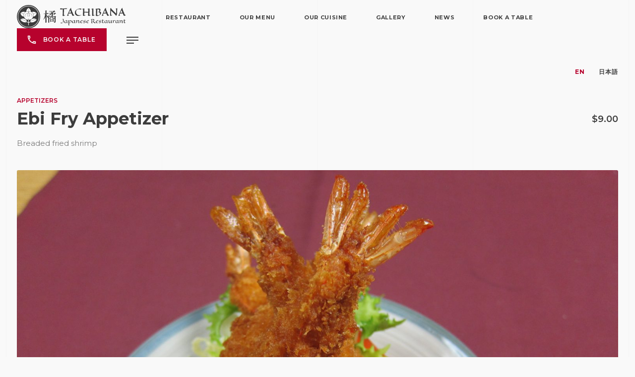

--- FILE ---
content_type: text/html; charset=UTF-8
request_url: https://www.tachibanarestaurant.com/dish/ebi-fry-appetizer/
body_size: 29017
content:
<!doctype html>
<html lang="en-US">

<head>
	<meta charset="UTF-8">
	<meta name="viewport" content="width=device-width, initial-scale=1">
	<link rel="profile" href="https://gmpg.org/xfn/11">

	<meta name='robots' content='index, follow, max-image-preview:large, max-snippet:-1, max-video-preview:-1'/>

	<!-- This site is optimized with the Yoast SEO plugin v22.8 - https://yoast.com/wordpress/plugins/seo/ -->
	<title>Ebi Fry Appetizer - Tachibana Restaurant</title>
	<link rel="canonical" href="https://www.tachibanarestaurant.com/dish/ebi-fry-appetizer/"/>
	<meta property="og:locale" content="en_US"/>
	<meta property="og:type" content="article"/>
	<meta property="og:title" content="Ebi Fry Appetizer - Tachibana Restaurant"/>
	<meta property="og:url" content="https://www.tachibanarestaurant.com/dish/ebi-fry-appetizer/"/>
	<meta property="og:site_name" content="Tachibana Restaurant"/>
	<meta property="article:modified_time" content="2024-06-05T19:08:35+00:00"/>
	<meta property="og:image" content="https://www.tachibanarestaurant.com/wp-content/uploads/2021/06/Ebi-Fry-App-1440x960.jpg"/>
	<meta property="og:image:width" content="2560"/>
	<meta property="og:image:height" content="1649"/>
	<meta property="og:image:type" content="image/jpeg"/>
	<meta name="twitter:card" content="summary_large_image"/>
	<meta name="twitter:label1" content="Est. reading time"/>
	<meta name="twitter:data1" content="1 minute"/>
	<script type="application/ld+json" class="yoast-schema-graph">{"@context":"https://schema.org","@graph":[{"@type":"WebPage","@id":"https://www.tachibanarestaurant.com/dish/ebi-fry-appetizer/","url":"https://www.tachibanarestaurant.com/dish/ebi-fry-appetizer/","name":"Ebi Fry Appetizer - Tachibana Restaurant","isPartOf":{"@id":"https://www.tachibanarestaurant.com/#website"},"primaryImageOfPage":{"@id":"https://www.tachibanarestaurant.com/dish/ebi-fry-appetizer/#primaryimage"},"image":{"@id":"https://www.tachibanarestaurant.com/dish/ebi-fry-appetizer/#primaryimage"},"thumbnailUrl":"https://www.tachibanarestaurant.com/wp-content/uploads/2021/06/Ebi-Fry-App-1440x960.jpg","datePublished":"2021-06-13T21:08:13+00:00","dateModified":"2024-06-05T19:08:35+00:00","breadcrumb":{"@id":"https://www.tachibanarestaurant.com/dish/ebi-fry-appetizer/#breadcrumb"},"inLanguage":"en-US","potentialAction":[{"@type":"ReadAction","target":["https://www.tachibanarestaurant.com/dish/ebi-fry-appetizer/"]}]},{"@type":"ImageObject","inLanguage":"en-US","@id":"https://www.tachibanarestaurant.com/dish/ebi-fry-appetizer/#primaryimage","url":"https://www.tachibanarestaurant.com/wp-content/uploads/2021/06/Ebi-Fry-App-1440x960.jpg","contentUrl":"https://www.tachibanarestaurant.com/wp-content/uploads/2021/06/Ebi-Fry-App-1440x960.jpg","width":2560,"height":1649},{"@type":"BreadcrumbList","@id":"https://www.tachibanarestaurant.com/dish/ebi-fry-appetizer/#breadcrumb","itemListElement":[{"@type":"ListItem","position":1,"name":"Home","item":"https://www.tachibanarestaurant.com/"},{"@type":"ListItem","position":2,"name":"Dishes","item":"https://www.tachibanarestaurant.com/dish/"},{"@type":"ListItem","position":3,"name":"Ebi Fry Appetizer"}]},{"@type":"WebSite","@id":"https://www.tachibanarestaurant.com/#website","url":"https://www.tachibanarestaurant.com/","name":"Tachibana Restaurant","description":"Japanese Restaurant Lexington","potentialAction":[{"@type":"SearchAction","target":{"@type":"EntryPoint","urlTemplate":"https://www.tachibanarestaurant.com/?s={search_term_string}"},"query-input":"required name=search_term_string"}],"inLanguage":"en-US"}]}</script>
	<!-- / Yoast SEO plugin. -->


<link rel="alternate" type="application/rss+xml" title="Tachibana Restaurant &raquo; Feed" href="https://www.tachibanarestaurant.com/feed/"/>
<link rel="alternate" type="application/rss+xml" title="Tachibana Restaurant &raquo; Comments Feed" href="https://www.tachibanarestaurant.com/comments/feed/"/>
<script>window._wpemojiSettings={"baseUrl":"https:\/\/s.w.org\/images\/core\/emoji\/14.0.0\/72x72\/","ext":".png","svgUrl":"https:\/\/s.w.org\/images\/core\/emoji\/14.0.0\/svg\/","svgExt":".svg","source":{"concatemoji":"https:\/\/www.tachibanarestaurant.com\/wp-includes\/js\/wp-emoji-release.min.js?ver=6.3"}};!function(i,n){var o,s,e;function c(e){try{var t={supportTests:e,timestamp:(new Date).valueOf()};sessionStorage.setItem(o,JSON.stringify(t))}catch(e){}}function p(e,t,n){e.clearRect(0,0,e.canvas.width,e.canvas.height),e.fillText(t,0,0);var t=new Uint32Array(e.getImageData(0,0,e.canvas.width,e.canvas.height).data),r=(e.clearRect(0,0,e.canvas.width,e.canvas.height),e.fillText(n,0,0),new Uint32Array(e.getImageData(0,0,e.canvas.width,e.canvas.height).data));return t.every(function(e,t){return e===r[t]})}function u(e,t,n){switch(t){case"flag":return n(e,"\ud83c\udff3\ufe0f\u200d\u26a7\ufe0f","\ud83c\udff3\ufe0f\u200b\u26a7\ufe0f")?!1:!n(e,"\ud83c\uddfa\ud83c\uddf3","\ud83c\uddfa\u200b\ud83c\uddf3")&&!n(e,"\ud83c\udff4\udb40\udc67\udb40\udc62\udb40\udc65\udb40\udc6e\udb40\udc67\udb40\udc7f","\ud83c\udff4\u200b\udb40\udc67\u200b\udb40\udc62\u200b\udb40\udc65\u200b\udb40\udc6e\u200b\udb40\udc67\u200b\udb40\udc7f");case"emoji":return!n(e,"\ud83e\udef1\ud83c\udffb\u200d\ud83e\udef2\ud83c\udfff","\ud83e\udef1\ud83c\udffb\u200b\ud83e\udef2\ud83c\udfff")}return!1}function f(e,t,n){var r="undefined"!=typeof WorkerGlobalScope&&self instanceof WorkerGlobalScope?new OffscreenCanvas(300,150):i.createElement("canvas"),a=r.getContext("2d",{willReadFrequently:!0}),o=(a.textBaseline="top",a.font="600 32px Arial",{});return e.forEach(function(e){o[e]=t(a,e,n)}),o}function t(e){var t=i.createElement("script");t.src=e,t.defer=!0,i.head.appendChild(t)}"undefined"!=typeof Promise&&(o="wpEmojiSettingsSupports",s=["flag","emoji"],n.supports={everything:!0,everythingExceptFlag:!0},e=new Promise(function(e){i.addEventListener("DOMContentLoaded",e,{once:!0})}),new Promise(function(t){var n=function(){try{var e=JSON.parse(sessionStorage.getItem(o));if("object"==typeof e&&"number"==typeof e.timestamp&&(new Date).valueOf()<e.timestamp+604800&&"object"==typeof e.supportTests)return e.supportTests}catch(e){}return null}();if(!n){if("undefined"!=typeof Worker&&"undefined"!=typeof OffscreenCanvas&&"undefined"!=typeof URL&&URL.createObjectURL&&"undefined"!=typeof Blob)try{var e="postMessage("+f.toString()+"("+[JSON.stringify(s),u.toString(),p.toString()].join(",")+"));",r=new Blob([e],{type:"text/javascript"}),a=new Worker(URL.createObjectURL(r),{name:"wpTestEmojiSupports"});return void(a.onmessage=function(e){c(n=e.data),a.terminate(),t(n)})}catch(e){}c(n=f(s,u,p))}t(n)}).then(function(e){for(var t in e)n.supports[t]=e[t],n.supports.everything=n.supports.everything&&n.supports[t],"flag"!==t&&(n.supports.everythingExceptFlag=n.supports.everythingExceptFlag&&n.supports[t]);n.supports.everythingExceptFlag=n.supports.everythingExceptFlag&&!n.supports.flag,n.DOMReady=!1,n.readyCallback=function(){n.DOMReady=!0}}).then(function(){return e}).then(function(){var e;n.supports.everything||(n.readyCallback(),(e=n.source||{}).concatemoji?t(e.concatemoji):e.wpemoji&&e.twemoji&&(t(e.twemoji),t(e.wpemoji)))}))}((window,document),window._wpemojiSettings);</script>
<style>img.wp-smiley,img.emoji{display:inline!important;border:none!important;box-shadow:none!important;height:1em!important;width:1em!important;margin:0 .07em!important;vertical-align:-.1em!important;background:none!important;padding:0!important}</style>
	<link rel='stylesheet' id='sbi_styles-css' href='https://www.tachibanarestaurant.com/wp-content/plugins/instagram-feed/css/sbi-styles.min.css?ver=6.3.1' media='all'/>
<link rel='stylesheet' id='wp-block-library-css' href='https://www.tachibanarestaurant.com/wp-includes/css/dist/block-library/style.min.css?ver=6.3' media='all'/>
<style id='classic-theme-styles-inline-css'>.wp-block-button__link{color:#fff;background-color:#32373c;border-radius:9999px;box-shadow:none;text-decoration:none;padding:calc(.667em + 2px) calc(1.333em + 2px);font-size:1.125em}.wp-block-file__button{background:#32373c;color:#fff;text-decoration:none}</style>
<style id='global-styles-inline-css'>body{--wp--preset--color--black:#000;--wp--preset--color--cyan-bluish-gray:#abb8c3;--wp--preset--color--white:#fff;--wp--preset--color--pale-pink:#f78da7;--wp--preset--color--vivid-red:#cf2e2e;--wp--preset--color--luminous-vivid-orange:#ff6900;--wp--preset--color--luminous-vivid-amber:#fcb900;--wp--preset--color--light-green-cyan:#7bdcb5;--wp--preset--color--vivid-green-cyan:#00d084;--wp--preset--color--pale-cyan-blue:#8ed1fc;--wp--preset--color--vivid-cyan-blue:#0693e3;--wp--preset--color--vivid-purple:#9b51e0;--wp--preset--color--default:#3c3c3c;--wp--preset--color--primary:#b7022d;--wp--preset--color--light-gray:#8a8a8a;--wp--preset--color--light-yellow:#fff7e8;--wp--preset--gradient--vivid-cyan-blue-to-vivid-purple:linear-gradient(135deg,rgba(6,147,227,1) 0%,#9b51e0 100%);--wp--preset--gradient--light-green-cyan-to-vivid-green-cyan:linear-gradient(135deg,#7adcb4 0%,#00d082 100%);--wp--preset--gradient--luminous-vivid-amber-to-luminous-vivid-orange:linear-gradient(135deg,rgba(252,185,0,1) 0%,rgba(255,105,0,1) 100%);--wp--preset--gradient--luminous-vivid-orange-to-vivid-red:linear-gradient(135deg,rgba(255,105,0,1) 0%,#cf2e2e 100%);--wp--preset--gradient--very-light-gray-to-cyan-bluish-gray:linear-gradient(135deg,#eee 0%,#a9b8c3 100%);--wp--preset--gradient--cool-to-warm-spectrum:linear-gradient(135deg,#4aeadc 0%,#9778d1 20%,#cf2aba 40%,#ee2c82 60%,#fb6962 80%,#fef84c 100%);--wp--preset--gradient--blush-light-purple:linear-gradient(135deg,#ffceec 0%,#9896f0 100%);--wp--preset--gradient--blush-bordeaux:linear-gradient(135deg,#fecda5 0%,#fe2d2d 50%,#6b003e 100%);--wp--preset--gradient--luminous-dusk:linear-gradient(135deg,#ffcb70 0%,#c751c0 50%,#4158d0 100%);--wp--preset--gradient--pale-ocean:linear-gradient(135deg,#fff5cb 0%,#b6e3d4 50%,#33a7b5 100%);--wp--preset--gradient--electric-grass:linear-gradient(135deg,#caf880 0%,#71ce7e 100%);--wp--preset--gradient--midnight:linear-gradient(135deg,#020381 0%,#2874fc 100%);--wp--preset--font-size--small:13px;--wp--preset--font-size--medium:20px;--wp--preset--font-size--large:36px;--wp--preset--font-size--x-large:42px;--wp--preset--spacing--20:.44rem;--wp--preset--spacing--30:.67rem;--wp--preset--spacing--40:1rem;--wp--preset--spacing--50:1.5rem;--wp--preset--spacing--60:2.25rem;--wp--preset--spacing--70:3.38rem;--wp--preset--spacing--80:5.06rem;--wp--preset--shadow--natural:6px 6px 9px rgba(0,0,0,.2);--wp--preset--shadow--deep:12px 12px 50px rgba(0,0,0,.4);--wp--preset--shadow--sharp:6px 6px 0 rgba(0,0,0,.2);--wp--preset--shadow--outlined:6px 6px 0 -3px rgba(255,255,255,1) , 6px 6px rgba(0,0,0,1);--wp--preset--shadow--crisp:6px 6px 0 rgba(0,0,0,1)}:where(.is-layout-flex){gap:.5em}:where(.is-layout-grid){gap:.5em}body .is-layout-flow>.alignleft{float:left;margin-inline-start:0;margin-inline-end:2em}body .is-layout-flow>.alignright{float:right;margin-inline-start:2em;margin-inline-end:0}body .is-layout-flow>.aligncenter{margin-left:auto!important;margin-right:auto!important}body .is-layout-constrained>.alignleft{float:left;margin-inline-start:0;margin-inline-end:2em}body .is-layout-constrained>.alignright{float:right;margin-inline-start:2em;margin-inline-end:0}body .is-layout-constrained>.aligncenter{margin-left:auto!important;margin-right:auto!important}body .is-layout-constrained > :where(:not(.alignleft):not(.alignright):not(.alignfull)){max-width:var(--wp--style--global--content-size);margin-left:auto!important;margin-right:auto!important}body .is-layout-constrained>.alignwide{max-width:var(--wp--style--global--wide-size)}body .is-layout-flex{display:flex}body .is-layout-flex{flex-wrap:wrap;align-items:center}body .is-layout-flex>*{margin:0}body .is-layout-grid{display:grid}body .is-layout-grid>*{margin:0}:where(.wp-block-columns.is-layout-flex){gap:2em}:where(.wp-block-columns.is-layout-grid){gap:2em}:where(.wp-block-post-template.is-layout-flex){gap:1.25em}:where(.wp-block-post-template.is-layout-grid){gap:1.25em}.has-black-color{color:var(--wp--preset--color--black)!important}.has-cyan-bluish-gray-color{color:var(--wp--preset--color--cyan-bluish-gray)!important}.has-white-color{color:var(--wp--preset--color--white)!important}.has-pale-pink-color{color:var(--wp--preset--color--pale-pink)!important}.has-vivid-red-color{color:var(--wp--preset--color--vivid-red)!important}.has-luminous-vivid-orange-color{color:var(--wp--preset--color--luminous-vivid-orange)!important}.has-luminous-vivid-amber-color{color:var(--wp--preset--color--luminous-vivid-amber)!important}.has-light-green-cyan-color{color:var(--wp--preset--color--light-green-cyan)!important}.has-vivid-green-cyan-color{color:var(--wp--preset--color--vivid-green-cyan)!important}.has-pale-cyan-blue-color{color:var(--wp--preset--color--pale-cyan-blue)!important}.has-vivid-cyan-blue-color{color:var(--wp--preset--color--vivid-cyan-blue)!important}.has-vivid-purple-color{color:var(--wp--preset--color--vivid-purple)!important}.has-black-background-color{background-color:var(--wp--preset--color--black)!important}.has-cyan-bluish-gray-background-color{background-color:var(--wp--preset--color--cyan-bluish-gray)!important}.has-white-background-color{background-color:var(--wp--preset--color--white)!important}.has-pale-pink-background-color{background-color:var(--wp--preset--color--pale-pink)!important}.has-vivid-red-background-color{background-color:var(--wp--preset--color--vivid-red)!important}.has-luminous-vivid-orange-background-color{background-color:var(--wp--preset--color--luminous-vivid-orange)!important}.has-luminous-vivid-amber-background-color{background-color:var(--wp--preset--color--luminous-vivid-amber)!important}.has-light-green-cyan-background-color{background-color:var(--wp--preset--color--light-green-cyan)!important}.has-vivid-green-cyan-background-color{background-color:var(--wp--preset--color--vivid-green-cyan)!important}.has-pale-cyan-blue-background-color{background-color:var(--wp--preset--color--pale-cyan-blue)!important}.has-vivid-cyan-blue-background-color{background-color:var(--wp--preset--color--vivid-cyan-blue)!important}.has-vivid-purple-background-color{background-color:var(--wp--preset--color--vivid-purple)!important}.has-black-border-color{border-color:var(--wp--preset--color--black)!important}.has-cyan-bluish-gray-border-color{border-color:var(--wp--preset--color--cyan-bluish-gray)!important}.has-white-border-color{border-color:var(--wp--preset--color--white)!important}.has-pale-pink-border-color{border-color:var(--wp--preset--color--pale-pink)!important}.has-vivid-red-border-color{border-color:var(--wp--preset--color--vivid-red)!important}.has-luminous-vivid-orange-border-color{border-color:var(--wp--preset--color--luminous-vivid-orange)!important}.has-luminous-vivid-amber-border-color{border-color:var(--wp--preset--color--luminous-vivid-amber)!important}.has-light-green-cyan-border-color{border-color:var(--wp--preset--color--light-green-cyan)!important}.has-vivid-green-cyan-border-color{border-color:var(--wp--preset--color--vivid-green-cyan)!important}.has-pale-cyan-blue-border-color{border-color:var(--wp--preset--color--pale-cyan-blue)!important}.has-vivid-cyan-blue-border-color{border-color:var(--wp--preset--color--vivid-cyan-blue)!important}.has-vivid-purple-border-color{border-color:var(--wp--preset--color--vivid-purple)!important}.has-vivid-cyan-blue-to-vivid-purple-gradient-background{background:var(--wp--preset--gradient--vivid-cyan-blue-to-vivid-purple)!important}.has-light-green-cyan-to-vivid-green-cyan-gradient-background{background:var(--wp--preset--gradient--light-green-cyan-to-vivid-green-cyan)!important}.has-luminous-vivid-amber-to-luminous-vivid-orange-gradient-background{background:var(--wp--preset--gradient--luminous-vivid-amber-to-luminous-vivid-orange)!important}.has-luminous-vivid-orange-to-vivid-red-gradient-background{background:var(--wp--preset--gradient--luminous-vivid-orange-to-vivid-red)!important}.has-very-light-gray-to-cyan-bluish-gray-gradient-background{background:var(--wp--preset--gradient--very-light-gray-to-cyan-bluish-gray)!important}.has-cool-to-warm-spectrum-gradient-background{background:var(--wp--preset--gradient--cool-to-warm-spectrum)!important}.has-blush-light-purple-gradient-background{background:var(--wp--preset--gradient--blush-light-purple)!important}.has-blush-bordeaux-gradient-background{background:var(--wp--preset--gradient--blush-bordeaux)!important}.has-luminous-dusk-gradient-background{background:var(--wp--preset--gradient--luminous-dusk)!important}.has-pale-ocean-gradient-background{background:var(--wp--preset--gradient--pale-ocean)!important}.has-electric-grass-gradient-background{background:var(--wp--preset--gradient--electric-grass)!important}.has-midnight-gradient-background{background:var(--wp--preset--gradient--midnight)!important}.has-small-font-size{font-size:var(--wp--preset--font-size--small)!important}.has-medium-font-size{font-size:var(--wp--preset--font-size--medium)!important}.has-large-font-size{font-size:var(--wp--preset--font-size--large)!important}.has-x-large-font-size{font-size:var(--wp--preset--font-size--x-large)!important}.wp-block-navigation a:where(:not(.wp-element-button)){color:inherit}:where(.wp-block-post-template.is-layout-flex){gap:1.25em}:where(.wp-block-post-template.is-layout-grid){gap:1.25em}:where(.wp-block-columns.is-layout-flex){gap:2em}:where(.wp-block-columns.is-layout-grid){gap:2em}.wp-block-pullquote{font-size:1.5em;line-height:1.6}</style>
<link rel='stylesheet' id='tachibana-style-css' href='https://www.tachibanarestaurant.com/wp-content/themes/tachibana/style.css?ver=1.0.0' media='all'/>
<link rel='stylesheet' id='wpb-google-fonts-css' href='https://fonts.googleapis.com/css2?family=Eagle+Lake&#038;family=Montserrat:ital,wght@0,300;0,400;0,500;0,600;0,700;0,800;1,300;1,400;1,500;1,600;1,700;1,800&#038;family=Noto+Serif+JP:wght@400;500;600;700&#038;display=swap' media='all'/>
<script src='https://www.tachibanarestaurant.com/wp-includes/js/jquery/jquery.min.js?ver=3.7.0' id='jquery-core-js'></script>
<script src='https://www.tachibanarestaurant.com/wp-content/plugins/tachibana-plus/dist/script.js?ver=6.3' id='tachibana-plus-script-js'></script>
<link rel="https://api.w.org/" href="https://www.tachibanarestaurant.com/wp-json/"/><link rel="alternate" type="application/json" href="https://www.tachibanarestaurant.com/wp-json/wp/v2/dish/407"/><link rel='shortlink' href='https://www.tachibanarestaurant.com/?p=407'/>
<link rel="alternate" type="application/json+oembed" href="https://www.tachibanarestaurant.com/wp-json/oembed/1.0/embed?url=https%3A%2F%2Fwww.tachibanarestaurant.com%2Fdish%2Febi-fry-appetizer%2F"/>
<link rel="alternate" type="text/xml+oembed" href="https://www.tachibanarestaurant.com/wp-json/oembed/1.0/embed?url=https%3A%2F%2Fwww.tachibanarestaurant.com%2Fdish%2Febi-fry-appetizer%2F&#038;format=xml"/>
    <style type="text/css"></style>
<link rel="icon" href="https://www.tachibanarestaurant.com/wp-content/uploads/2021/06/cropped-favicon-32x32.png" sizes="32x32"/>
<link rel="icon" href="https://www.tachibanarestaurant.com/wp-content/uploads/2021/06/cropped-favicon-192x192.png" sizes="192x192"/>
<link rel="apple-touch-icon" href="https://www.tachibanarestaurant.com/wp-content/uploads/2021/06/cropped-favicon-180x180.png"/>
<meta name="msapplication-TileImage" content="https://www.tachibanarestaurant.com/wp-content/uploads/2021/06/cropped-favicon-270x270.png"/>
		<style id="wp-custom-css">.open_hour_home{margin-bottom:4px;margin-top:-6px;font-size:14px}.boxed-var{margin:0 auto;max-width:980px}@media screen and (min-width:768px){.align_adjust{margin-bottom:-180px}}</style>
		</head>

<body class="dish-template-default single single-dish postid-407">
	
	<div class="loading in">
		<div class="centered">
							<div class="logo">
					<svg class="logo_short" xmlns="http://www.w3.org/2000/svg" viewBox="0 0 176.5 176.5">
    <title>Tachibana Short Logo</title>
    <g>
        <path fill="currentColor" d="M100,188.25A88.25,88.25,0,1,1,188.25,100,88.35,88.35,0,0,1,100,188.25Zm0-169.86A81.61,81.61,0,1,0,181.61,100,81.7,81.7,0,0,0,100,18.39Z" transform="translate(-11.75 -11.75)"/>
        <g>
            <path fill="currentColor" d="M95.68,122.84a3.54,3.54,0,0,0,.78-.12.64.64,0,0,0,.34-.43A3.21,3.21,0,0,0,94,119.18a1.21,1.21,0,0,0-1.26.67,1.43,1.43,0,0,0,.06,1.55A3.37,3.37,0,0,0,95.68,122.84Z" transform="translate(-11.75 -11.75)"/>
            <path fill="currentColor" d="M100,121a3.52,3.52,0,0,0,1.58-3.47,1.78,1.78,0,0,0-1.72-1.48c-.78,0-1.23.58-1.38,1.52A3.72,3.72,0,0,0,100,121Z" transform="translate(-11.75 -11.75)"/>
            <path fill="currentColor" d="M104.69,122.86a3.32,3.32,0,0,0,2.54-1.57,1.25,1.25,0,0,0-.2-1.67,1.36,1.36,0,0,0-1.71-.35,3.86,3.86,0,0,0-1.86,2.15C103.07,122.6,103.25,122.85,104.69,122.86Z" transform="translate(-11.75 -11.75)"/>
            <path fill="currentColor" d="M99.81,21.7a78.3,78.3,0,1,0,78.3,78.3A78.3,78.3,0,0,0,99.81,21.7Zm30.41,41.85c11.6-2,21.54,1.27,29.82,9.6a.84.84,0,0,1,.26.59,28.3,28.3,0,0,1-2.09,9.86c-4,8.86-10.72,14.22-20.31,16-.51.09-1,.13-1.56.2.38-2.11.81-4.09,1.1-6.09a34.63,34.63,0,0,0-.22-10.8c-.08-.49-.12-1-.21-1.5a.76.76,0,0,1,.58-1A57,57,0,0,1,147,77.5c2.71-.54,5.45-.94,8.18-1.41a3.45,3.45,0,0,0,.91-.21c.2-.09.45-.33.46-.5a.74.74,0,0,0-.4-.56,2.34,2.34,0,0,0-1-.08,68.81,68.81,0,0,0-16.85,3.92c-.37.14-.77.23-1.14.38s-.72.1-.9-.4a26.33,26.33,0,0,0-10.47-13.38c-.11-.08-.21-.19-.46-.4C127.06,64.39,128.62,63.83,130.22,63.55ZM82.93,58.44a34.1,34.1,0,0,1,16.66-24,1,1,0,0,1,.78,0,34.28,34.28,0,0,1,17,26.23,8.57,8.57,0,0,1,0,.88c-.87-.1-1.67-.2-2.46-.27a20.89,20.89,0,0,0-9.59,1.25,1.48,1.48,0,0,1-1.7-.3,4.92,4.92,0,0,0-3-1.32c0-.28,0-.53,0-.78q0-9.59,0-19.15c0-.62,0-1.23-.07-1.84,0-.39-.1-.77-.55-.79s-.44.44-.45.75c-.06,1.45-.12,2.91-.12,4.37,0,4.92,0,9.85,0,14.77a17.12,17.12,0,0,1-.13,2.15c0,.2-.23.51-.39.53A6.44,6.44,0,0,0,96,62.39a1,1,0,0,1-.77.2,21.49,21.49,0,0,0-12.26-1l-.39,0C82.67,60.51,82.75,59.47,82.93,58.44Zm20.1,5c-.92.59-1.83,1.19-2.75,1.76a.44.44,0,0,1-.4,0C98.91,64.62,98,64,97,63.35A4.4,4.4,0,0,1,103,63.45Zm-4.8,2.35a6,6,0,0,0,.52.36c.46.27.47.56.23,1-1.14,2.24-2.26,4.49-3.31,6.76a29.72,29.72,0,0,0-1,2.92c-.29.85-.29.84-1.16.65a26,26,0,0,0-3.34-.67c-6.53-.57-11.49,2.11-14.86,7.6-2.84,4.65-2.9,9.55-.63,14.49a7.38,7.38,0,0,0,.59,1,.61.61,0,1,0,1-.7c-4.51-7.22-.93-18.8,9.56-21a14.6,14.6,0,0,1,7.5.5c.6.2.72.48.59,1.06a41,41,0,0,0-1,11.52,40,40,0,0,0,1.27,8,1.9,1.9,0,0,0,.3.76,1,1,0,0,0,.73.36c.16,0,.4-.43.38-.64a17.06,17.06,0,0,0-.39-2,39.93,39.93,0,0,1,2-23.93c.67-1.66,1.54-3.24,2.32-4.85.12-.25.29-.47.49-.8a6.56,6.56,0,0,1,.53.73,40.84,40.84,0,0,1,4,30.09,2.25,2.25,0,0,0-.11.88.72.72,0,0,0,.4.52.7.7,0,0,0,.63-.23,5.34,5.34,0,0,0,.5-1.35,39.45,39.45,0,0,0,.46-17.53c-.11-.56-.18-1.13-.33-1.68s0-.7.47-.84A14,14,0,0,1,120.15,81a14.19,14.19,0,0,1,3.95,17.67,3.2,3.2,0,0,0-.35.81c0,.2.07.57.2.62a.81.81,0,0,0,.73-.11,3.69,3.69,0,0,0,.67-1c2.37-5.24,2.13-10.34-1.06-15.14a14.82,14.82,0,0,0-13.21-7,26.86,26.86,0,0,0-4.66.79c-.58.12-.86,0-1-.58a42.53,42.53,0,0,0-4.31-9.7c-.11-.17-.2-.37-.34-.64a21.1,21.1,0,0,1,5.83-3.09,20,20,0,0,1,16.35,1.62c6.63,3.58,11.09,9,12.75,16.38a34.72,34.72,0,0,1-1.08,18.7,42.85,42.85,0,0,1-3.28,7.32,33.08,33.08,0,0,1-27.17,17.17.92.92,0,0,1-1.07-.65,3.23,3.23,0,0,0-2.73-2.16,3.09,3.09,0,0,0-3.15,1.43.34.34,0,0,0-.07.11c-.36,1.26-1.28,1.33-2.38,1.21a33.57,33.57,0,0,1-17-6.74A37.05,37.05,0,0,1,70,109.6a35.25,35.25,0,0,1-5.8-13.51,30.93,30.93,0,0,1-.45-11.22C65.45,74.42,71,67,81.2,63.51A18.9,18.9,0,0,1,98.23,65.8Zm-58,7.09a33.22,33.22,0,0,1,15.67-9,31.92,31.92,0,0,1,18.58,1,.76.76,0,0,1,.16.11c-1,.78-2,1.51-2.92,2.32a25.73,25.73,0,0,0-7.75,11.09c-.3.9-.32.88-1.26.6-3.23-1-6.42-2.1-9.7-2.9-2.67-.65-5.44-.93-8.18-1.35a1.69,1.69,0,0,0-.92.08.8.8,0,0,0-.45.59c0,.18.32.46.53.5.84.19,1.7.32,2.56.43a65.51,65.51,0,0,1,14.73,3.6c1.72.64,1.77.66,1.44,2.45a37.83,37.83,0,0,0,.74,16.7c0,.19.07.4.13.75-1.21-.24-2.37-.37-3.47-.69C49.21,96,42.53,89,40.29,77.85a37,37,0,0,1-.44-4.22A1.19,1.19,0,0,1,40.2,72.89ZM84.55,137.7a62.22,62.22,0,0,0-12-8.19,65.46,65.46,0,0,0-15.9-5.75,61.91,61.91,0,0,0-13-1.48,1.38,1.38,0,0,0-.74.1,2.88,2.88,0,0,0-.57.67c.26.18.51.48.78.51,1.83.13,3.67.2,5.5.32a57.52,57.52,0,0,1,16,3.58A61.8,61.8,0,0,1,84,138.92a.71.71,0,0,1,.25.51,4.47,4.47,0,0,0,.48,3,40.65,40.65,0,0,1-18.86.36C54,140.13,45,133.48,38.45,123.2c8.29-8,18-11,29-7.82,10.88,3.09,17.4,10.65,20.23,21.33-.83.39-1.57.67-2.24,1.07A.64.64,0,0,1,84.55,137.7ZM113.43,142c-2.92,1.22-5.86,2.4-8.79,3.59-.68.28-1.37.57-2.07.8a.75.75,0,0,0-.58.87q0,8.82,0,17.63v.81H98.16v-.8c0-5.86,0-11.72,0-17.57a.86.86,0,0,0-.66-.95q-5.43-2.13-10.82-4.31a1.63,1.63,0,0,1-1.1-2.16A2,2,0,0,1,88,138.43a29.78,29.78,0,0,1,2.93,1c2.18.85,4.35,1.73,6.53,2.6l.74.26c0-1.13,0-2.19,0-3.24q0-7,.07-14c0-1.17.54-1.77,1.6-1.84a1.84,1.84,0,0,1,2,1.63c.12,1.94.16,3.88.18,5.82,0,3.43,0,6.85,0,10.28,0,.41,0,.83.08,1.34l.76-.27c2.8-1.11,5.6-2.24,8.42-3.3a3.73,3.73,0,0,1,1.78-.19,1.76,1.76,0,0,1,1.39,1.68C114.54,141.17,114.37,141.59,113.43,142Zm24.89-.35a41.16,41.16,0,0,1-22.82.84c.12-1,.2-2,.33-2.9a1.12,1.12,0,0,1,.32-.69c2.28-1.75,4.5-3.57,6.87-5.2a56.11,56.11,0,0,1,14.26-6.9,65.62,65.62,0,0,1,18.22-3.22c.44,0,.89,0,1.33,0s.81-.18.81-.6a.9.9,0,0,0-.64-.6c-1.54,0-3.08,0-4.62,0a62.26,62.26,0,0,0-17.52,3.81A63.66,63.66,0,0,0,117.54,136c-.75.58-1.46,1.21-2.22,1.79a.79.79,0,0,1-.64.06c-.77-.32-1.52-.69-2.3-1.05a28.46,28.46,0,0,1,20-21.44,28.79,28.79,0,0,1,29,8A42.05,42.05,0,0,1,138.32,141.64Z" transform="translate(-11.75 -11.75)"/>
        </g>
    </g>
</svg>				</div>
					</div>
	</div>


	<div id="app" class="main__root">
		<header class="header">
			<div class="wrapper">
				<div class="inner-block block between-xs">
					<div class="block middle-xs">
						<div class="logo">
															<a href="https://www.tachibanarestaurant.com/" rel="home">
									<svg xmlns="http://www.w3.org/2000/svg" viewBox="0 0 622.36 133">
    <title>Tachibana Japanese Restaurant</title>
    <path fill="currentColor" d="M94.14,154.5A66.5,66.5,0,1,1,160.64,88,66.57,66.57,0,0,1,94.14,154.5Zm0-128A61.5,61.5,0,1,0,155.64,88,61.57,61.57,0,0,0,94.14,26.5Z" transform="translate(-27.64 -21.5)"/>
    <g>
        <g>
            <path fill="currentColor" d="M303.81,79.2c-.73.6-1.55,1.22-2.47,1.87a26.63,26.63,0,0,1-2.94,1.77,18.23,18.23,0,0,1-3.26,1.32,11.59,11.59,0,0,1-3.45.52,3.76,3.76,0,0,1-1.06-.14,2.41,2.41,0,0,1-.93-.47,2.56,2.56,0,0,1-.66-.92,3.42,3.42,0,0,1-.21-1.44c0-.69,0-2.4.11-5.13,0-1.17.05-2.62.09-4.36s.1-3.83.16-6.29.15-5.31.24-8.58.19-7,.3-11.23c-1.71.2-3.41.36-5.09.48s-3.38.18-5.09.18a22.15,22.15,0,0,1-3.9-.28,3.86,3.86,0,0,1-2.19-1,1.42,1.42,0,0,1,.22-1.5,5.81,5.81,0,0,1,.71-.88,10.39,10.39,0,0,1,1.27-1.09c.54-.4,1.19-.83,2-1.31s1.72-1,2.81-1.53a1.45,1.45,0,0,0-.41.92,1.1,1.1,0,0,0,.22.61,1.45,1.45,0,0,0,.63.49,12.29,12.29,0,0,0,2.41.54,34.73,34.73,0,0,0,4.52.23q3.17,0,6.23-.25t6.06-.56c2-.21,4-.39,5.95-.56s3.94-.24,5.91-.24c.52,0,1,0,1.4,0a3.11,3.11,0,0,1,.94.18c.35.12.47.33.36.61a2.77,2.77,0,0,1-.78,1,14.52,14.52,0,0,1-1.51,1.11c-.6.4-1.22.76-1.86,1.11s-1.25.65-1.83.91a13.37,13.37,0,0,1-1.36.56c.16-.56.05-1-.33-1.18a4.71,4.71,0,0,0-2.4-.21q-4.1.33-8.05.82L295.48,79.2a3.91,3.91,0,0,0,1.51.65,8.21,8.21,0,0,0,1.8.19,13.94,13.94,0,0,0,1.83-.12c.6-.08,1.13-.18,1.61-.29A15.69,15.69,0,0,0,303.81,79.2Z" transform="translate(-27.64 -21.5)"/>
            <path fill="currentColor" d="M348.07,64.05q-.54.53-1.17,1c-.42.36-.87.72-1.34,1.08q.69,1.66,1.35,3.18c.45,1,.87,1.94,1.26,2.78s.76,1.59,1.1,2.23a16.82,16.82,0,0,0,.93,1.52,7.81,7.81,0,0,0,1.28,1.4,8.33,8.33,0,0,0,1.46.94,4.06,4.06,0,0,0,1.85.42A4.46,4.46,0,0,0,357,78c-.66.69-1.35,1.37-2.09,2a18.66,18.66,0,0,1-2.32,1.79,13.21,13.21,0,0,1-2.51,1.28,7.37,7.37,0,0,1-2.66.49,3.24,3.24,0,0,1-1.91-.61,6.25,6.25,0,0,1-1.72-2.17,16.89,16.89,0,0,1-.79-1.57c-.33-.72-.71-1.57-1.14-2.57l-1.4-3.3c-.51-1.21-1-2.48-1.58-3.8a27.42,27.42,0,0,1-3.73.81,29.21,29.21,0,0,1-4.32.3h-8.05l-2.24,5.24a5,5,0,0,0-.26,1,1.93,1.93,0,0,0,.1,1,1.4,1.4,0,0,0,.64.73,2.82,2.82,0,0,0,1.43.28,7.17,7.17,0,0,0,1.23-.11c.45-.07,1-.18,1.55-.32-1,1-1.9,1.78-2.64,2.45a15.29,15.29,0,0,1-2.13,1.64,7.86,7.86,0,0,1-2.05.91,8.94,8.94,0,0,1-2.37.29,1.49,1.49,0,0,1-1.14-.38,1.6,1.6,0,0,1-.34-1.07,6.45,6.45,0,0,1,.45-2.12q.45-1.26,1.14-2.79c.38-.93,1.12-2.64,2.23-5.16.48-1.07,1-2.37,1.72-3.9l2.4-5.41c.93-2.09,2-4.48,3.18-7.2s2.55-5.77,4.08-9.19L331,45.49a7.11,7.11,0,0,1,.13-1.47,4.26,4.26,0,0,1,.4-1.11,4.37,4.37,0,0,1,.61-.85,9,9,0,0,1,.77-.74l1.17-1c.76-.62,1.88-1.54,3.36-2.78A4.51,4.51,0,0,0,337,39a9.09,9.09,0,0,0-.13,1.55A14.65,14.65,0,0,0,337,42c.06.48.12.91.2,1.27a6.58,6.58,0,0,0,.3,1.2c.2.66.54,1.69,1,3.11s1.08,3.05,1.76,4.9,1.43,3.82,2.23,5.91,1.6,4.14,2.4,6.14c.53-.07,1-.15,1.39-.22s.74-.13,1-.16ZM331.81,50.71q-1.94,4.23-3.66,7.92T324.88,66c2.43,0,4.67-.14,6.71-.25s3.88-.23,5.54-.38c-.59-1.42-1.14-2.83-1.68-4.24s-1-2.75-1.5-4-.88-2.45-1.26-3.54S332,51.49,331.81,50.71Z" transform="translate(-27.64 -21.5)"/>
            <path fill="currentColor" d="M396.78,77.2a17.48,17.48,0,0,1-2.67,2.19,28.17,28.17,0,0,1-2.95,1.68,25.32,25.32,0,0,1-3,1.22c-1,.34-2,.63-2.91.86a37.22,37.22,0,0,1-6.58,1,25.85,25.85,0,0,1-8.43-1.41A18.23,18.23,0,0,1,363.82,79a16.38,16.38,0,0,1-4.07-6A21.13,21.13,0,0,1,358.33,65a17,17,0,0,1,1.33-6.75,20.78,20.78,0,0,1,3.56-5.66,25.83,25.83,0,0,1,5.18-4.5,36.1,36.1,0,0,1,6.2-3.29,36.81,36.81,0,0,1,6.59-2,30.87,30.87,0,0,1,6.37-.7c.6,0,1.25,0,1.95,0s1.39.08,2.07.15a17.84,17.84,0,0,1,1.94.32,5.15,5.15,0,0,1,1.53.56,2,2,0,0,1,.86.86,1.38,1.38,0,0,1-.08,1.21c-.28.16-.72.46-1.34.87s-1.31.87-2.31,1.5-2.31,1.49-4,2.54a4.46,4.46,0,0,0,1-.87,1.28,1.28,0,0,0,.33-.79,1.41,1.41,0,0,0-.53-1.07,4.86,4.86,0,0,0-1.35-.79,11,11,0,0,0-1.83-.53c-.68-.14-1.32-.25-1.94-.33s-1.18-.13-1.69-.16-.89,0-1.12,0q-8,0-12,4.06t-4.06,12a19.47,19.47,0,0,0,1.36,7.5,16.9,16.9,0,0,0,3.77,5.67,18.11,18.11,0,0,0,5.7,3.75A23.7,23.7,0,0,0,383,80.31a22.56,22.56,0,0,0,4.47-.16,31.78,31.78,0,0,0,4.44-.9A20,20,0,0,0,396.78,77.2Z" transform="translate(-27.64 -21.5)"/>
            <path fill="currentColor" d="M445.52,59.25a11.48,11.48,0,0,1-1.87,1.48c-.66.43-1.34.83-2,1.19q-.06,3.33-.16,7.45c-.08,2.75-.14,5.82-.19,9.23A21.4,21.4,0,0,0,444,79c.81.07,1.55.1,2.2.1s1,0,1.41-.06.75-.07,1-.11.61-.11.84-.16q-1.6,1.09-3.15,2c-1,.6-2,1.14-3,1.59a25.42,25.42,0,0,1-2.7,1.11,11,11,0,0,1-2.34.53,16.88,16.88,0,0,1-1.91.09,2.46,2.46,0,0,1-1.35-.36,2.12,2.12,0,0,1-.79-1.12,7,7,0,0,1-.26-2.13c0-.42,0-1.15,0-2.2s0-2.29.08-3.74.08-3,.12-4.79.1-3.53.15-5.34c-1.16.23-2.26.4-3.29.51s-1.93.19-2.71.22a21.83,21.83,0,0,1-2.54,0c-2-.09-3.76-.16-5.35-.21s-3-.06-4.25-.06l-2.13,0q-1,0-1.86.09l-.27,14.3a10.1,10.1,0,0,0,1.87.4,13.41,13.41,0,0,0,1.76.11,14.09,14.09,0,0,0,2-.13,12.76,12.76,0,0,0,1.62-.33c.47-.13.83-.24,1.11-.34a1.84,1.84,0,0,0,.46-.21,20.7,20.7,0,0,1-2.76,2,28.25,28.25,0,0,1-3,1.58,21.8,21.8,0,0,1-2.86,1.09,13.62,13.62,0,0,1-2.44.52,18.25,18.25,0,0,1-2,.09,3.51,3.51,0,0,1-1.61-.36,2.48,2.48,0,0,1-1.07-1.12,4.92,4.92,0,0,1-.38-2.13c0-.46,0-1.24,0-2.36s.07-2.46.11-4,.1-3.26.15-5.11.11-3.71.16-5.6.12-3.74.18-5.54.12-3.44.17-4.92.08-2.71.12-3.71.06-1.64.08-1.94a1.34,1.34,0,0,0-.8-1.35,4.9,4.9,0,0,0-2.07-.39,11.66,11.66,0,0,0-2.08.19c-.72.13-1.42.27-2.09.44.93-.62,1.84-1.19,2.74-1.71a23,23,0,0,1,2.73-1.35,16.85,16.85,0,0,1,2.8-.89,13.54,13.54,0,0,1,2.95-.31A8.26,8.26,0,0,1,411,42a4,4,0,0,1,.93.22,1.65,1.65,0,0,1,.62.39.81.81,0,0,1,.24.6c0,.38,0,1.26-.09,2.62,0,.58,0,1.3-.05,2.16s-.05,1.88-.08,3.08-.08,2.59-.11,4.16-.08,3.38-.14,5.42c1.07-.11,2.17-.19,3.29-.25s2.22-.08,3.32-.08,2.31,0,3.45.1l3.35.19,3.28.19c1.08.06,2.16.09,3.23.09h2.21L435,47.29a1.3,1.3,0,0,0-.18-.81,1.52,1.52,0,0,0-.58-.54,3.66,3.66,0,0,0-.9-.3,6.6,6.6,0,0,0-1.12-.09,12.24,12.24,0,0,0-2.14.19c-.74.13-1.45.27-2.12.44.93-.62,1.84-1.19,2.74-1.71a23,23,0,0,1,2.73-1.35,17,17,0,0,1,2.81-.89,13.77,13.77,0,0,1,3-.31,6.22,6.22,0,0,1,2,.3c.57.2.86.53.86,1s-.05,1.24-.09,2.57c0,.56,0,1.26-.05,2.08s0,1.83-.05,3-.05,2.52-.09,4-.07,3.29-.11,5.26c.64-.11,1.28-.24,1.93-.38S444.88,59.45,445.52,59.25Z" transform="translate(-27.64 -21.5)"/>
            <path fill="currentColor" d="M472.4,78.76c-1.07.73-2.13,1.4-3.16,2s-2,1.14-3,1.59a25.42,25.42,0,0,1-2.7,1.11,11,11,0,0,1-2.34.53,16.16,16.16,0,0,1-1.86.09,2.52,2.52,0,0,1-1.36-.36,2.14,2.14,0,0,1-.81-1.12,6.34,6.34,0,0,1-.28-2.13c0-.46,0-1.24,0-2.36s0-2.46,0-4,0-3.26,0-5.11,0-3.71.06-5.6,0-3.74,0-5.54,0-3.44.06-4.92,0-2.71.05-3.71,0-1.64.06-1.94a1.35,1.35,0,0,0-.81-1.35,4.82,4.82,0,0,0-2.06-.39,11.77,11.77,0,0,0-2.09.19c-.71.13-1.41.27-2.08.44.92-.62,1.84-1.19,2.74-1.71a23,23,0,0,1,2.73-1.35,17,17,0,0,1,2.79-.89,13.61,13.61,0,0,1,2.95-.31,8.31,8.31,0,0,1,1.14.07,3.76,3.76,0,0,1,.92.22,1.62,1.62,0,0,1,.63.39.85.85,0,0,1,.23.6q0,1.06,0,5.16c0,1.16,0,2.61,0,4.34s0,3.81,0,6.26,0,5.29,0,8.53,0,6.94,0,11.11a21.8,21.8,0,0,0,2.69.39c.81.07,1.53.1,2.17.1s1,0,1.41-.06.76-.07,1.05-.11S472.17,78.81,472.4,78.76Z" transform="translate(-27.64 -21.5)"/>
            <path fill="currentColor" d="M508,67.68a12.49,12.49,0,0,1-1.55,4.69,19.19,19.19,0,0,1-3.09,4.1,25.36,25.36,0,0,1-4.18,3.39,30.35,30.35,0,0,1-4.79,2.57,29.48,29.48,0,0,1-4.95,1.62,20.29,20.29,0,0,1-4.64.58c-.71,0-1.43-.07-2.16-.14s-1.34-.18-2.12-.31a13.47,13.47,0,0,1-2.32-.62L479.41,47c-.76,0-1.59,0-2.48-.08s-1.86-.15-2.92-.27l7-4a17.6,17.6,0,0,0,1.87.22c.61,0,1.17,0,1.7,0a22.48,22.48,0,0,0,2.76-.17c.89-.12,1.76-.26,2.62-.41s1.7-.29,2.54-.41a17.73,17.73,0,0,1,2.53-.18,12.27,12.27,0,0,1,3.87.59,8.39,8.39,0,0,1,3,1.72,7.2,7.2,0,0,1,1.94,2.77,9.26,9.26,0,0,1,.62,3.76,7.47,7.47,0,0,1-1,2.84c-.24.42-.53.86-.87,1.34a12.51,12.51,0,0,1-1.28,1.44,17.45,17.45,0,0,1-1.78,1.48,19.44,19.44,0,0,1-2.32,1.44l1-.08.87,0a11.87,11.87,0,0,1,3.1.37,9.08,9.08,0,0,1,2.29,1,6.62,6.62,0,0,1,1.6,1.38,8,8,0,0,1,1,1.59A9.91,9.91,0,0,1,508,67.68ZM491.78,80.42a11.66,11.66,0,0,0,4-.62,7.83,7.83,0,0,0,2.9-1.82,7.64,7.64,0,0,0,1.77-2.89,11.68,11.68,0,0,0,.6-3.89,9.05,9.05,0,0,0-.63-3.42,7.94,7.94,0,0,0-1.76-2.71A8.26,8.26,0,0,0,496,63.3a8.48,8.48,0,0,0-3.33-.64,7.14,7.14,0,0,0-1.37.13,5.21,5.21,0,0,0-1.38.5,19.6,19.6,0,0,0,3.79-2.53A13.28,13.28,0,0,0,496,58.2a8.6,8.6,0,0,0,1.14-2.47,8.89,8.89,0,0,0,.32-2.24,7.58,7.58,0,0,0-.56-2.91,7.5,7.5,0,0,0-1.52-2.34,6.73,6.73,0,0,0-2.26-1.56,7.16,7.16,0,0,0-2.81-.56,17.53,17.53,0,0,0-2,.1c-.62.06-1.24.14-1.85.23l-1.23,32.91a23.63,23.63,0,0,0,3.57.83A20.32,20.32,0,0,0,491.78,80.42Z" transform="translate(-27.64 -21.5)"/>
            <path fill="currentColor" d="M546.3,64.05q-.54.53-1.17,1c-.42.36-.87.72-1.34,1.08.45,1.11.91,2.17,1.35,3.18s.87,1.94,1.26,2.78.76,1.59,1.1,2.23a16.82,16.82,0,0,0,.93,1.52,7.81,7.81,0,0,0,1.28,1.4,8.33,8.33,0,0,0,1.46.94,4,4,0,0,0,1.84.42A4.46,4.46,0,0,0,555.2,78c-.66.69-1.35,1.37-2.09,2a18.66,18.66,0,0,1-2.32,1.79,13.21,13.21,0,0,1-2.51,1.28,7.37,7.37,0,0,1-2.66.49,3.24,3.24,0,0,1-1.91-.61A6.25,6.25,0,0,1,542,80.78a16.89,16.89,0,0,1-.79-1.57c-.33-.72-.71-1.57-1.14-2.57l-1.4-3.3c-.51-1.21-1-2.48-1.58-3.8a27.42,27.42,0,0,1-3.73.81,29.21,29.21,0,0,1-4.32.3h-8l-2.24,5.24a4.48,4.48,0,0,0-.26,1,1.93,1.93,0,0,0,.1,1,1.4,1.4,0,0,0,.64.73,2.82,2.82,0,0,0,1.43.28,7.17,7.17,0,0,0,1.23-.11c.45-.07,1-.18,1.55-.32-1,1-1.9,1.78-2.64,2.45a15.29,15.29,0,0,1-2.13,1.64,7.86,7.86,0,0,1-2,.91,8.94,8.94,0,0,1-2.37.29,1.49,1.49,0,0,1-1.14-.38,1.6,1.6,0,0,1-.34-1.07,6.45,6.45,0,0,1,.45-2.12q.45-1.26,1.14-2.79c.38-.93,1.12-2.64,2.23-5.16.48-1.07,1-2.37,1.72-3.9S519.78,65,520.7,63s2-4.48,3.18-7.2S526.43,50,528,46.56l1.29-1.07a7.11,7.11,0,0,1,.13-1.47,3.93,3.93,0,0,1,.4-1.11,4,4,0,0,1,.61-.85,9,9,0,0,1,.77-.74l1.17-1c.76-.62,1.88-1.54,3.36-2.78a4.51,4.51,0,0,0-.45,1.4,9.09,9.09,0,0,0-.13,1.55,14.65,14.65,0,0,0,.08,1.51c.06.48.12.91.2,1.27a6.58,6.58,0,0,0,.3,1.2c.2.66.54,1.69,1,3.11s1.08,3.05,1.76,4.9,1.43,3.82,2.23,5.91,1.6,4.14,2.4,6.14c.53-.07,1-.15,1.39-.22s.74-.13,1-.16ZM530,50.71c-1.3,2.82-2.51,5.46-3.66,7.92s-2.24,4.91-3.27,7.33c2.43,0,4.67-.14,6.71-.25s3.88-.23,5.54-.38c-.58-1.42-1.14-2.83-1.68-4.24s-1-2.75-1.5-4-.88-2.45-1.26-3.54S530.25,51.49,530,50.71Z" transform="translate(-27.64 -21.5)"/>
            <path fill="currentColor" d="M600.91,41.1a1.43,1.43,0,0,0-.59.52,2.94,2.94,0,0,0-.31.65,5.17,5.17,0,0,0-.17.82c0,.2,0,.68-.07,1.42s-.06,1.69-.11,2.83-.09,2.41-.13,3.82-.1,2.87-.15,4.38-.11,3-.15,4.53-.09,2.93-.14,4.25-.08,2.52-.11,3.56-.05,1.87-.06,2.45c0,1.16-.1,2.11-.17,2.85a11.56,11.56,0,0,1-.3,1.84,6.31,6.31,0,0,1-.46,1.26c-.19.34-.38.71-.6,1.09s-.41.83-.74,1.44-.69,1.24-1.19,2.12-1.14,2-1.92,3.31a10.78,10.78,0,0,0-1.3-2.51c-.59-.87-1.19-1.69-1.81-2.45s-1.5-1.74-2.32-2.59q-1.46-1.45-4.5-4.45l-3.09-3c-1.18-1.15-2.55-2.5-4.12-4L571.11,60q-3-2.9-6.58-6.47-.06,3.33-.09,6c0,1.78-.06,3.38-.07,4.79s0,2.64-.06,3.68,0,2,0,2.72c0,1.78,0,3.05,0,3.82a5.37,5.37,0,0,0,.16,1.59,3.59,3.59,0,0,0,.6,1.26,2.78,2.78,0,0,0,1.07.83,3.74,3.74,0,0,0,1.58.3,8.48,8.48,0,0,0,2.13-.31,16.16,16.16,0,0,0,2.73-1c-.9.88-1.74,1.63-2.53,2.27s-1.54,1.18-2.24,1.64a22.21,22.21,0,0,1-1.93,1.12,15.8,15.8,0,0,1-1.6.68,7.18,7.18,0,0,1-3,.49,1.85,1.85,0,0,1-1.35-.82,3.86,3.86,0,0,1-.31-1.75q0-8.6.3-17t.3-16.87V44.78a8.7,8.7,0,0,0-.06-1.22,5.56,5.56,0,0,1,.9-1.61,18,18,0,0,1,1.66-1.89,26.7,26.7,0,0,1,2.93-2.48,4.78,4.78,0,0,0-.3,1.12,6.31,6.31,0,0,0-.08,1,6,6,0,0,0,.15,1.4,4.74,4.74,0,0,0,.37,1,5.64,5.64,0,0,0,.54.9c.62.77,1.42,1.66,2.4,2.68s2.13,2.17,3.43,3.45l4.3,4.24q2.34,2.32,5,5.08,1.9,1.8,4,3.9c1.21,1.2,2.6,2.61,4.14,4.22s3.14,3.33,4.78,5.17c0-3.35.06-6.24.08-8.68s0-4.56,0-6.36c0-1.65,0-3,0-4.11s0-2,0-2.6,0-1.34,0-1.78a4,4,0,0,0-.27-1.55,2.66,2.66,0,0,0-.7-1,2.45,2.45,0,0,0-1-.51,4.09,4.09,0,0,0-1.09-.15,5.19,5.19,0,0,0-1.2.14,2.57,2.57,0,0,0-.87.35c.76-.65,1.51-1.27,2.26-1.84a18.13,18.13,0,0,1,2.28-1.49,12.27,12.27,0,0,1,2.43-1,9.49,9.49,0,0,1,2.71-.37A9.18,9.18,0,0,1,600.91,41.1Z" transform="translate(-27.64 -21.5)"/>
            <path fill="currentColor" d="M640.78,64.05c-.37.35-.76.7-1.18,1s-.86.72-1.33,1.08q.68,1.66,1.35,3.18c.44,1,.86,1.94,1.25,2.78s.76,1.59,1.11,2.23a13.22,13.22,0,0,0,.93,1.52,7.46,7.46,0,0,0,1.28,1.4,8,8,0,0,0,1.46.94,4,4,0,0,0,1.84.42,4.43,4.43,0,0,0,2.18-.68c-.65.69-1.35,1.37-2.08,2a18.66,18.66,0,0,1-2.32,1.79,13.21,13.21,0,0,1-2.51,1.28,7.47,7.47,0,0,1-2.67.49,3.26,3.26,0,0,1-1.91-.61,6.24,6.24,0,0,1-1.71-2.17,14.34,14.34,0,0,1-.8-1.57c-.32-.72-.7-1.57-1.13-2.57s-.9-2.09-1.4-3.3l-1.59-3.8a26.94,26.94,0,0,1-3.72.81,29.35,29.35,0,0,1-4.33.3h-8l-2.24,5.24a5,5,0,0,0-.25,1,1.94,1.94,0,0,0,.09,1,1.44,1.44,0,0,0,.64.73,2.87,2.87,0,0,0,1.43.28,7,7,0,0,0,1.23-.11c.46-.07,1-.18,1.56-.32-1,1-1.9,1.78-2.65,2.45a14.73,14.73,0,0,1-2.13,1.64,7.66,7.66,0,0,1-2,.91,9.07,9.07,0,0,1-2.38.29,1.47,1.47,0,0,1-1.13-.38,1.55,1.55,0,0,1-.34-1.07,6.45,6.45,0,0,1,.45-2.12c.3-.84.68-1.77,1.13-2.79s1.13-2.64,2.24-5.16c.47-1.07,1-2.37,1.72-3.9s1.47-3.33,2.4-5.41,2-4.48,3.18-7.2,2.55-5.77,4.08-9.19l1.28-1.07a7.05,7.05,0,0,1,.14-1.47,4.26,4.26,0,0,1,.39-1.11,4.42,4.42,0,0,1,.62-.85,8.89,8.89,0,0,1,.76-.74l1.17-1c.77-.62,1.89-1.54,3.36-2.78a4.51,4.51,0,0,0-.45,1.4,10.21,10.21,0,0,0-.12,1.55,14.65,14.65,0,0,0,.08,1.51c.05.48.12.91.19,1.27a6.58,6.58,0,0,0,.3,1.2c.2.66.55,1.69,1,3.11s1.08,3.05,1.76,4.9,1.42,3.82,2.22,5.91,1.6,4.14,2.4,6.14c.53-.07,1-.15,1.4-.22s.73-.13,1-.16ZM624.51,50.71q-1.93,4.23-3.65,7.92T617.58,66c2.44,0,4.68-.14,6.71-.25s3.89-.23,5.54-.38c-.58-1.42-1.14-2.83-1.67-4.24s-1-2.75-1.5-4-.89-2.45-1.26-3.54S624.73,51.49,624.51,50.71Z" transform="translate(-27.64 -21.5)"/>
        </g>
        <g>
            <path fill="currentColor" d="M294.43,101.77q0,3.63-.07,6c0,1.61,0,2.89,0,3.86,0,1.13,0,2-.05,2.65a17.58,17.58,0,0,1-.15,2.17,7.24,7.24,0,0,1-.66,2.21,9.34,9.34,0,0,1-1.6,2.26,15.58,15.58,0,0,1-2.89,2.36,21.58,21.58,0,0,1-2.18,1.29,14.92,14.92,0,0,1-1.89.84,10.48,10.48,0,0,1-1.64.45,8.33,8.33,0,0,1-1.44.14,7.34,7.34,0,0,1-.8-.06,9.23,9.23,0,0,1-1.08-.17,9.35,9.35,0,0,1-1.12-.31,4,4,0,0,1-.93-.45,1.39,1.39,0,0,1-.51-.61.84.84,0,0,1,.18-.77,6,6,0,0,1,.8-.81c.28-.25.64-.54,1.09-.87s1-.67,1.63-1a1,1,0,0,0-.18.49.81.81,0,0,0,.08.37.76.76,0,0,0,.25.32,3.4,3.4,0,0,0,.68.32c.34.14.75.27,1.22.41a14.3,14.3,0,0,0,1.55.35,9.51,9.51,0,0,0,1.67.15,4.29,4.29,0,0,0,1.82-.34,3.25,3.25,0,0,0,1.19-.94,4,4,0,0,0,.72-1.35,8.37,8.37,0,0,0,.35-1.61,14.06,14.06,0,0,0,.12-1.72c0-.58,0-1.13,0-1.66,0-1.18,0-2.3,0-3.35s0-2,0-3,0-1.89,0-2.79,0-1.78-.07-2.66a7.72,7.72,0,0,0-.92-.09l-.83,0a9.22,9.22,0,0,0-1.48.11,10.36,10.36,0,0,0-1.08.23,4.27,4.27,0,0,0-.7.24l-.29.13c.47-.4.93-.77,1.37-1.11a10.13,10.13,0,0,1,1.35-.89,6.91,6.91,0,0,1,1.41-.59,5.69,5.69,0,0,1,1.58-.21c.57,0,1.16,0,1.76.05A13.68,13.68,0,0,0,294.43,101.77Z" transform="translate(-27.64 -21.5)"/>
            <path fill="currentColor" d="M319.46,122.18a10.61,10.61,0,0,1-1.36,1.15,11.62,11.62,0,0,1-1.47.9,10.45,10.45,0,0,1-1.43.6,5.12,5.12,0,0,1-1.27.26,5.62,5.62,0,0,1-.81,0,2.75,2.75,0,0,1-1-.26,2.13,2.13,0,0,1-.79-.71,2.41,2.41,0,0,1-.33-1.37v-1.8a21.64,21.64,0,0,1-1.75,1.56,15.78,15.78,0,0,1-1.89,1.33,10.51,10.51,0,0,1-2,.92,6.27,6.27,0,0,1-2,.34,4.24,4.24,0,0,1-2.17-.55,5.11,5.11,0,0,1-1.57-1.43,6.32,6.32,0,0,1-.95-2,7.78,7.78,0,0,1-.31-2.16,10.28,10.28,0,0,1,.12-1.57,12.28,12.28,0,0,1,.31-1.47,8.68,8.68,0,0,1,.43-1.25,5.11,5.11,0,0,1,.52-.92,7.41,7.41,0,0,1,1.27-1.31,14.34,14.34,0,0,1,1.68-1.19,16.76,16.76,0,0,1,1.93-1q1-.45,2-.78a16.05,16.05,0,0,1,2-.51,9.92,9.92,0,0,1,1.78-.19c.56,0,1.23,0,2,.09a24.89,24.89,0,0,1,2.6.34c0,1.15-.07,2.17-.1,3s0,1.68-.08,2.38,0,1.33,0,1.9,0,1.13,0,1.67,0,1.1,0,1.63a5.34,5.34,0,0,0,.12,1.43,2,2,0,0,0,.6,1,2.07,2.07,0,0,0,1.38.39,5.17,5.17,0,0,0,1.19-.15A10.54,10.54,0,0,0,319.46,122.18Zm-8.39-10.78a11.41,11.41,0,0,0-1.93-.34,19.06,19.06,0,0,0-2-.1c-.34,0-.66,0-1,0l-.84.07a4.92,4.92,0,0,0-.66.12,1.39,1.39,0,0,0-.43.16,1.86,1.86,0,0,0-.64.65,7.65,7.65,0,0,0-.69,1.29,10.34,10.34,0,0,0-.56,1.73,8.21,8.21,0,0,0-.24,2,7,7,0,0,0,.29,2,5.79,5.79,0,0,0,.84,1.77,4.34,4.34,0,0,0,1.35,1.28,3.54,3.54,0,0,0,1.84.49,4.5,4.5,0,0,0,1.74-.32,4.06,4.06,0,0,0,1.31-.87,4.6,4.6,0,0,0,.92-1.28,8.25,8.25,0,0,0,.6-1.6v-2.92c0-.58,0-1.2,0-1.88S311.06,112.21,311.07,111.4Z" transform="translate(-27.64 -21.5)"/>
            <path fill="currentColor" d="M329.76,135.27a26.69,26.69,0,0,1-2.2,1.53c-.65.39-1.24.71-1.75.95a8.79,8.79,0,0,1-1.38.5,5.24,5.24,0,0,1-1.06.17,1.15,1.15,0,0,1-.76-.18,1.48,1.48,0,0,1-.46-.6,3.26,3.26,0,0,1-.22-.93,7.74,7.74,0,0,1,0-1.2c0-.17,0-.5,0-1s0-1.09,0-1.8,0-1.53,0-2.42,0-1.84,0-2.83,0-2,0-3,0-2,0-3,0-2,0-2.86,0-1.73,0-2.47,0-1.37,0-1.89,0-.88,0-1.09a3.11,3.11,0,0,0-.29-1.68,1.17,1.17,0,0,0-1.1-.56,2.93,2.93,0,0,0-.62.08c-.23.06-.47.13-.73.22l1.14-.87c.4-.3.82-.59,1.25-.85a8.76,8.76,0,0,1,1.3-.65,3.7,3.7,0,0,1,1.34-.25,1.84,1.84,0,0,1,.66.12,1.32,1.32,0,0,1,.56.42,2.18,2.18,0,0,1,.38.81,4.55,4.55,0,0,1,.14,1.27v1a13.68,13.68,0,0,1,3.84-2.55,11,11,0,0,1,4.46-.91,4.74,4.74,0,0,1,2.28.53,5.41,5.41,0,0,1,1.72,1.39,6.11,6.11,0,0,1,1.09,2,7.06,7.06,0,0,1-.24,5.18,8.87,8.87,0,0,1-1.64,2.35,12.3,12.3,0,0,1-2.27,1.83,28.29,28.29,0,0,1-2.53,1.43,9.84,9.84,0,0,1-1.48.62c-.55.19-1.13.36-1.75.51s-1.23.27-1.86.37-1.24.17-1.83.21c0,1.55,0,3.09-.06,4.61s0,3.05,0,4.6a2,2,0,0,0,.4,1.21,1.43,1.43,0,0,0,1.14.44A5.86,5.86,0,0,0,329.76,135.27Zm.65-12.59a9.08,9.08,0,0,0,3.19-.56,5.38,5.38,0,0,0,1.1-.56,2.47,2.47,0,0,0,.51-.69,5.94,5.94,0,0,0,.4-1,8.82,8.82,0,0,0,.28-1.29,9.69,9.69,0,0,0,.11-1.45,7,7,0,0,0-.4-2.39,5.83,5.83,0,0,0-1.12-2,5.32,5.32,0,0,0-1.77-1.34,5.21,5.21,0,0,0-2.33-.5,2.88,2.88,0,0,0-1.89.65,4.7,4.7,0,0,0-1.32,2,15.35,15.35,0,0,0-.81,3.43,49.37,49.37,0,0,0-.34,5,14.2,14.2,0,0,0,2.37.6A13.53,13.53,0,0,0,330.41,122.68Z" transform="translate(-27.64 -21.5)"/>
            <path fill="currentColor" d="M363.81,122.18a10,10,0,0,1-1.36,1.15,11.62,11.62,0,0,1-1.47.9,10,10,0,0,1-1.43.6,5,5,0,0,1-1.26.26,5.75,5.75,0,0,1-.82,0,2.64,2.64,0,0,1-1-.26,2.13,2.13,0,0,1-.79-.71,2.33,2.33,0,0,1-.34-1.37v-1.8a21.5,21.5,0,0,1-1.74,1.56,17.56,17.56,0,0,1-1.89,1.33,10.58,10.58,0,0,1-2,.92,6.17,6.17,0,0,1-2,.34,4.29,4.29,0,0,1-2.17-.55,5.08,5.08,0,0,1-1.56-1.43,6.32,6.32,0,0,1-1-2,7.8,7.8,0,0,1-.32-2.16,10.28,10.28,0,0,1,.12-1.57,14.6,14.6,0,0,1,.31-1.47,8.66,8.66,0,0,1,.44-1.25,4.57,4.57,0,0,1,.52-.92,7.33,7.33,0,0,1,1.26-1.31,16.24,16.24,0,0,1,1.68-1.19,16.9,16.9,0,0,1,1.94-1,21.29,21.29,0,0,1,2-.78,16.05,16.05,0,0,1,2-.51,9.82,9.82,0,0,1,1.78-.19c.56,0,1.22,0,2,.09a24.89,24.89,0,0,1,2.6.34c0,1.15-.07,2.17-.1,3s-.06,1.68-.08,2.38,0,1.33,0,1.9,0,1.13,0,1.67,0,1.1,0,1.63a5.34,5.34,0,0,0,.12,1.43,2,2,0,0,0,.6,1,2,2,0,0,0,1.37.39,5.1,5.1,0,0,0,1.19-.15A10.07,10.07,0,0,0,363.81,122.18Zm-8.39-10.78a11.29,11.29,0,0,0-1.92-.34,19.35,19.35,0,0,0-2-.1c-.34,0-.67,0-1,0l-.84.07a4.92,4.92,0,0,0-.66.12,1.46,1.46,0,0,0-.44.16,1.94,1.94,0,0,0-.63.65,7.65,7.65,0,0,0-.69,1.29,11.32,11.32,0,0,0-.57,1.73,8.74,8.74,0,0,0-.23,2,7,7,0,0,0,.28,2,6,6,0,0,0,.84,1.77A4.48,4.48,0,0,0,349,122a3.51,3.51,0,0,0,1.84.49,4.45,4.45,0,0,0,1.73-.32,4.06,4.06,0,0,0,1.31-.87,4.63,4.63,0,0,0,.93-1.28,8.23,8.23,0,0,0,.59-1.6v-2.92c0-.58,0-1.2,0-1.88S355.41,112.21,355.42,111.4Z" transform="translate(-27.64 -21.5)"/>
            <path fill="currentColor" d="M370.44,122.83l-3.6,2.59c.09-1.94.16-3.59.21-5s.09-2.49.11-3.37c0-1,0-1.89,0-2.56a5.49,5.49,0,0,0-.49-2.86,1.9,1.9,0,0,0-1.75-1,2.81,2.81,0,0,0-.79.12,5.26,5.26,0,0,0-.88.32l1.23-.87a15.12,15.12,0,0,1,1.33-.8,9.55,9.55,0,0,1,1.36-.6,4.35,4.35,0,0,1,1.35-.23,2.46,2.46,0,0,1,1.15.26,1.65,1.65,0,0,1,.79.85,4.06,4.06,0,0,1,.34,1.15,13.52,13.52,0,0,1,.13,1.38,13.34,13.34,0,0,1,1.72-1.52,12.47,12.47,0,0,1,2-1.2,10,10,0,0,1,2.09-.74,5.69,5.69,0,0,1,2-.12,6.19,6.19,0,0,1,1.41.38,4.17,4.17,0,0,1,1.34.87,4.4,4.4,0,0,1,1,1.54,6.26,6.26,0,0,1,.34,2.39c0,1.12-.08,2.16-.15,3.1s-.1,1.77-.1,2.49a7,7,0,0,0,.1,1.23,2.77,2.77,0,0,0,.37,1,1.91,1.91,0,0,0,.72.69,2.25,2.25,0,0,0,1.13.26,3.78,3.78,0,0,0,1.27-.24,5.34,5.34,0,0,0,1.35-.71c-.74.65-1.41,1.2-2,1.64a14,14,0,0,1-1.7,1.07,7.24,7.24,0,0,1-1.46.58,5,5,0,0,1-1.31.16,2.53,2.53,0,0,1-1.08-.25,1.75,1.75,0,0,1-.73-.72,3.68,3.68,0,0,1-.37-1.27,11,11,0,0,1-.08-1.91q0-1,.12-2.19c.05-.8.08-1.59.08-2.37a12.7,12.7,0,0,0-.18-2.3,3.73,3.73,0,0,0-.66-1.59,2.76,2.76,0,0,0-1.31-.93,6.46,6.46,0,0,0-2.15-.3,3.22,3.22,0,0,0-1.61.37,3.29,3.29,0,0,0-1.1,1,5,5,0,0,0-.68,1.47,11.9,11.9,0,0,0-.38,1.78c-.09.62-.14,1.27-.17,1.92s-.06,1.3-.07,1.91,0,1.19-.07,1.72A8.41,8.41,0,0,1,370.44,122.83Z" transform="translate(-27.64 -21.5)"/>
            <path fill="currentColor" d="M407.78,110.13c-1.16.56-2.23,1.06-3.22,1.5s-1.86.8-2.61,1.11-1.68.66-2.41.93c-.45.19-1,.38-1.5.58s-1.12.39-1.71.57l-1.81.56-1.83.55v.3a7.5,7.5,0,0,0,.49,2.79,6,6,0,0,0,1.36,2.1,5.73,5.73,0,0,0,2.09,1.32,7.58,7.58,0,0,0,2.7.46,9.86,9.86,0,0,0,1.53-.12,11.74,11.74,0,0,0,1.44-.32,9.34,9.34,0,0,0,1.29-.49,7.17,7.17,0,0,0,1.07-.62,13.75,13.75,0,0,1-2.36,1.72,15,15,0,0,1-2.42,1.12,13.73,13.73,0,0,1-2.4.63,15.09,15.09,0,0,1-2.26.21,6.11,6.11,0,0,1-2.16-.34,6,6,0,0,1-1.94-1.12,6.81,6.81,0,0,1-1.48-1.88,7.39,7.39,0,0,1-.78-2.61,7.19,7.19,0,0,1-.07-1,6.25,6.25,0,0,1,.1-1l-.95.36a4.82,4.82,0,0,0-.71.33c.3-.2.59-.39.88-.56s.58-.34.86-.49a7.58,7.58,0,0,1,.88-2.25,11,11,0,0,1,1.5-2,12.69,12.69,0,0,1,2-1.67,13.93,13.93,0,0,1,2.25-1.27,14.16,14.16,0,0,1,2.37-.82,10.23,10.23,0,0,1,2.34-.28,3.21,3.21,0,0,1,1.27.22,1.24,1.24,0,0,1,.7.8,1.71,1.71,0,0,1-.44,1.3,4.4,4.4,0,0,1-.61.64,7.14,7.14,0,0,1-1,.71,15.63,15.63,0,0,1-1.46.79,20.87,20.87,0,0,1-2,.81Zm-11.95,3.66a8,8,0,0,0,1.17-.62,3.43,3.43,0,0,0,.82-.69,1.28,1.28,0,0,0,.3-.75,1.3,1.3,0,0,0-.31-.83,1.14,1.14,0,0,0-.63-.46,2.51,2.51,0,0,0-.82-.13,3.67,3.67,0,0,0-.75.08,3.09,3.09,0,0,0-.63.22,2.62,2.62,0,0,0-.5.46,5.8,5.8,0,0,0-.65.92,8.92,8.92,0,0,0-.62,1.31,7.34,7.34,0,0,0-.43,1.63l1.71-.61C395,114.14,395.45,114,395.83,113.79Z" transform="translate(-27.64 -21.5)"/>
            <path fill="currentColor" d="M420.23,118.43a3.65,3.65,0,0,1-.54,1.93,7,7,0,0,1-1.44,1.65,10.46,10.46,0,0,1-2,1.33,16.83,16.83,0,0,1-2.29,1,14.52,14.52,0,0,1-2.24.58,8.09,8.09,0,0,1-3.38-.1,7.83,7.83,0,0,1-1.37-.46,2.8,2.8,0,0,1-.89-.59.41.41,0,0,1,0-.62c.18-.19.37-.38.58-.57a8.8,8.8,0,0,1,.76-.59,10.63,10.63,0,0,1,1-.66c.4-.23.88-.49,1.44-.77a.78.78,0,0,0-.13.74,1.4,1.4,0,0,0,.5.57,3.66,3.66,0,0,0,.91.41,10.12,10.12,0,0,0,1.05.27c.35.07.66.12.95.15l.61,0a9.77,9.77,0,0,0,1.08-.06,3.08,3.08,0,0,0,1-.23,1.73,1.73,0,0,0,.69-.53,1.65,1.65,0,0,0,.26-1,2.06,2.06,0,0,0-.41-1.28,3.43,3.43,0,0,0-1.09-.88,7,7,0,0,0-1.5-.56q-.83-.21-1.65-.36l-1.55-.24a8,8,0,0,1-1.19-.22,4.35,4.35,0,0,1-1.26-.51,3.26,3.26,0,0,1-.82-.73,2.65,2.65,0,0,1-.44-.85,3.13,3.13,0,0,1-.14-.9,3.46,3.46,0,0,1,.55-1.87,6.22,6.22,0,0,1,1.41-1.55,10.82,10.82,0,0,1,2-1.22,17.82,17.82,0,0,1,2.25-.89,16,16,0,0,1,2.2-.54,11.45,11.45,0,0,1,1.86-.18,11,11,0,0,1,1.6.1,6.86,6.86,0,0,1,1.14.23.85.85,0,0,1,.53.34.53.53,0,0,1,0,.49,1.83,1.83,0,0,1-.43.58,6.26,6.26,0,0,1-.75.65,8,8,0,0,1-.74.51c-.23.14-.48.29-.77.43a6.79,6.79,0,0,1-.87.39.7.7,0,0,0,.19-.51.65.65,0,0,0-.28-.41,2.07,2.07,0,0,0-.65-.31,5.42,5.42,0,0,0-.9-.21,8.41,8.41,0,0,0-1.05-.12c-.36,0-.72,0-1.08,0s-.68,0-1,0a3.19,3.19,0,0,0-.92.19,1.55,1.55,0,0,0-.66.49,1.47,1.47,0,0,0-.26.91,2.54,2.54,0,0,0,.21,1,3.14,3.14,0,0,0,.63,1,4.25,4.25,0,0,0,1,.79,4.64,4.64,0,0,0,1.43.5,13,13,0,0,0,1.4.18c.51,0,1,.09,1.54.15a13.84,13.84,0,0,1,1.48.25,4.37,4.37,0,0,1,1.27.5,2.48,2.48,0,0,1,.89.87A2.67,2.67,0,0,1,420.23,118.43Z" transform="translate(-27.64 -21.5)"/>
            <path fill="currentColor" d="M442.72,110.13q-1.73.84-3.21,1.5c-1,.44-1.86.8-2.62,1.11s-1.67.66-2.41.93c-.45.19-1,.38-1.5.58s-1.11.39-1.7.57l-1.82.56-1.83.55v.3a7.5,7.5,0,0,0,.49,2.79,6.19,6.19,0,0,0,1.36,2.1,5.77,5.77,0,0,0,2.1,1.32,7.48,7.48,0,0,0,2.69.46,9.86,9.86,0,0,0,1.53-.12,12.34,12.34,0,0,0,1.45-.32,9.71,9.71,0,0,0,1.28-.49,6.7,6.7,0,0,0,1.07-.62,13.68,13.68,0,0,1-2.35,1.72,15.48,15.48,0,0,1-2.43,1.12,13.87,13.87,0,0,1-2.39.63,15.34,15.34,0,0,1-2.27.21,6.18,6.18,0,0,1-2.16-.34,6.1,6.1,0,0,1-1.94-1.12,6.61,6.61,0,0,1-1.47-1.88,7.4,7.4,0,0,1-.79-2.61,5.94,5.94,0,0,1-.06-1,5.23,5.23,0,0,1,.09-1l-.95.36a4.23,4.23,0,0,0-.7.33c.29-.2.58-.39.87-.56s.58-.34.86-.49a7.58,7.58,0,0,1,.88-2.25,10.59,10.59,0,0,1,1.51-2,12.17,12.17,0,0,1,2-1.67,14.83,14.83,0,0,1,2.25-1.27,14,14,0,0,1,2.38-.82,10.08,10.08,0,0,1,2.33-.28,3.18,3.18,0,0,1,1.27.22,1.24,1.24,0,0,1,.7.8,1.74,1.74,0,0,1-.43,1.3,5,5,0,0,1-.61.64,8,8,0,0,1-1,.71,14.45,14.45,0,0,1-1.46.79,20.87,20.87,0,0,1-2,.81Zm-11.94,3.66a9.14,9.14,0,0,0,1.17-.62,3.56,3.56,0,0,0,.81-.69,1.29,1.29,0,0,0,.31-.75,1.32,1.32,0,0,0-.32-.83,1.15,1.15,0,0,0-.62-.46,2.56,2.56,0,0,0-.82-.13,3.69,3.69,0,0,0-.76.08,3.09,3.09,0,0,0-.63.22,2.62,2.62,0,0,0-.5.46,6.53,6.53,0,0,0-.65.92,10.07,10.07,0,0,0-.62,1.31,7.34,7.34,0,0,0-.43,1.63l1.72-.61C430,114.14,430.4,114,430.78,113.79Z" transform="translate(-27.64 -21.5)"/>
            <path fill="currentColor" d="M461.25,122.77c-.4.33-.86.67-1.37,1a15,15,0,0,1-1.61,1,11.7,11.7,0,0,1-1.8.73,6.59,6.59,0,0,1-1.91.28,2.22,2.22,0,0,1-.57-.07,1.37,1.37,0,0,1-.51-.26,1.4,1.4,0,0,1-.37-.51,1.75,1.75,0,0,1-.13-.8c0-.37,0-1.3.06-2.8,0-.63,0-1.42,0-2.36s.06-2.09.09-3.42.08-2.89.13-4.66.11-3.81.17-6.1l-.77.06h-.77l-1.29,0c-.48,0-1-.06-1.48-.12l3.81-2.41c.78.11,1.52.19,2.21.23s1.27.06,1.72.06,1,0,1.45,0l1.38-.12,1.34-.12c.44,0,.89-.06,1.34-.06a10.66,10.66,0,0,1,2.55.3,6.62,6.62,0,0,1,2.14,1,4.72,4.72,0,0,1,1.47,1.66,5.24,5.24,0,0,1,.54,2.47,5.14,5.14,0,0,1-.25,1.57,5.71,5.71,0,0,1-.84,1.62,9.28,9.28,0,0,1-1.56,1.59,13.57,13.57,0,0,1-2.41,1.52c1,.92,1.9,1.75,2.72,2.48s1.56,1.39,2.22,2,1.25,1.07,1.77,1.48,1,.78,1.35,1.08a17.46,17.46,0,0,0,2.1,1.45,6.18,6.18,0,0,0,.79.31,7,7,0,0,0,.82.21,5.1,5.1,0,0,0,1,.09,3.08,3.08,0,0,0,.61,0,3.48,3.48,0,0,0,.61-.17c-.49.37-1,.72-1.42,1a13.23,13.23,0,0,1-1.39.87,8.16,8.16,0,0,1-1.42.58,4.9,4.9,0,0,1-1.47.22,3.59,3.59,0,0,1-.81-.08,3.72,3.72,0,0,1-.8-.26,5.34,5.34,0,0,1-.82-.47A8.31,8.31,0,0,1,469,124c-.41-.34-1-.87-1.82-1.58L466,121.31l-1.59-1.46-2-1.88-2.52-2.36a12.08,12.08,0,0,0,2.05-1,7.87,7.87,0,0,0,1.68-1.31,5.77,5.77,0,0,0,1.13-1.65,5.2,5.2,0,0,0-.13-4.33,5.12,5.12,0,0,0-1.41-1.65,6.06,6.06,0,0,0-2-1,7.7,7.7,0,0,0-2.22-.33,16,16,0,0,0-1.73.09l-.59,18.32a2.16,2.16,0,0,0,.83.36,4.65,4.65,0,0,0,1,.1,8.55,8.55,0,0,0,1-.06c.33,0,.62-.1.88-.16A8.54,8.54,0,0,0,461.25,122.77Z" transform="translate(-27.64 -21.5)"/>
            <path fill="currentColor" d="M496.61,110.13q-1.73.84-3.21,1.5c-1,.44-1.86.8-2.62,1.11s-1.67.66-2.41.93c-.45.19-.95.38-1.49.58s-1.12.39-1.71.57l-1.82.56-1.83.55v.3A7.5,7.5,0,0,0,482,119a6.19,6.19,0,0,0,1.36,2.1,5.77,5.77,0,0,0,2.1,1.32,7.48,7.48,0,0,0,2.69.46,9.86,9.86,0,0,0,1.53-.12,12.34,12.34,0,0,0,1.45-.32,10.43,10.43,0,0,0,1.29-.49,7,7,0,0,0,1.06-.62,13.68,13.68,0,0,1-2.35,1.72,15.48,15.48,0,0,1-2.43,1.12,13.63,13.63,0,0,1-2.39.63,15.34,15.34,0,0,1-2.27.21,6.18,6.18,0,0,1-2.16-.34,6.1,6.1,0,0,1-1.94-1.12,6.61,6.61,0,0,1-1.47-1.88,7.61,7.61,0,0,1-.79-2.61,7.15,7.15,0,0,1-.06-1,4.5,4.5,0,0,1,.1-1l-1,.36a4.23,4.23,0,0,0-.7.33c.29-.2.58-.39.87-.56s.58-.34.86-.49a7.58,7.58,0,0,1,.88-2.25,10.59,10.59,0,0,1,1.51-2,12.62,12.62,0,0,1,2-1.67,14.83,14.83,0,0,1,2.25-1.27,14,14,0,0,1,2.38-.82,10.08,10.08,0,0,1,2.33-.28,3.18,3.18,0,0,1,1.27.22,1.24,1.24,0,0,1,.7.8,1.74,1.74,0,0,1-.43,1.3,5,5,0,0,1-.61.64,8,8,0,0,1-1,.71,14.45,14.45,0,0,1-1.46.79,19.87,19.87,0,0,1-2,.81Zm-11.94,3.66a9.14,9.14,0,0,0,1.17-.62,3.56,3.56,0,0,0,.81-.69,1.29,1.29,0,0,0,.31-.75,1.32,1.32,0,0,0-.32-.83,1.15,1.15,0,0,0-.62-.46,2.56,2.56,0,0,0-.82-.13,3.77,3.77,0,0,0-.76.08,3.09,3.09,0,0,0-.63.22,2.62,2.62,0,0,0-.5.46,5.81,5.81,0,0,0-.64.92,8.9,8.9,0,0,0-.63,1.31,7.34,7.34,0,0,0-.43,1.63l1.72-.61C483.84,114.14,484.29,114,484.67,113.79Z" transform="translate(-27.64 -21.5)"/>
            <path fill="currentColor" d="M509.07,118.43a3.66,3.66,0,0,1-.55,1.93,7,7,0,0,1-1.44,1.65,9.88,9.88,0,0,1-2,1.33,17.26,17.26,0,0,1-2.28,1,14.63,14.63,0,0,1-2.25.58,8,8,0,0,1-1.89.12,8.13,8.13,0,0,1-1.49-.22,8.45,8.45,0,0,1-1.37-.46,2.92,2.92,0,0,1-.89-.59.42.42,0,0,1,0-.62c.18-.19.38-.38.59-.57a7.28,7.28,0,0,1,.75-.59,12,12,0,0,1,1-.66c.4-.23.88-.49,1.45-.77a.79.79,0,0,0-.14.74,1.4,1.4,0,0,0,.5.57,3.66,3.66,0,0,0,.91.41q.54.17,1,.27c.35.07.67.12,1,.15l.61,0a9.77,9.77,0,0,0,1.08-.06,3.14,3.14,0,0,0,1-.23,1.7,1.7,0,0,0,.68-.53,1.58,1.58,0,0,0,.26-1,2,2,0,0,0-.41-1.28,3.5,3.5,0,0,0-1.08-.88,7.18,7.18,0,0,0-1.5-.56q-.84-.21-1.65-.36l-1.55-.24a7.93,7.93,0,0,1-1.2-.22,4.6,4.6,0,0,1-1.26-.51,3.21,3.21,0,0,1-.81-.73,2.49,2.49,0,0,1-.45-.85,3.11,3.11,0,0,1-.13-.9,3.45,3.45,0,0,1,.54-1.87,6.08,6.08,0,0,1,1.42-1.55,10.18,10.18,0,0,1,2-1.22,17.11,17.11,0,0,1,2.24-.89,16.12,16.12,0,0,1,2.21-.54,11.34,11.34,0,0,1,1.85-.18,10.87,10.87,0,0,1,1.6.1,6.86,6.86,0,0,1,1.14.23.92.92,0,0,1,.54.34.6.6,0,0,1,0,.49,2,2,0,0,1-.43.58,6.41,6.41,0,0,1-.76.65,7.88,7.88,0,0,1-.73.51c-.24.14-.49.29-.77.43a6.92,6.92,0,0,1-.88.39.66.66,0,0,0,.19-.51.62.62,0,0,0-.28-.41,2,2,0,0,0-.64-.31,5.79,5.79,0,0,0-.91-.21,8.47,8.47,0,0,0-1-.12c-.37,0-.73,0-1.08,0s-.68,0-1,0a3.12,3.12,0,0,0-.91.19,1.52,1.52,0,0,0-.67.49,1.47,1.47,0,0,0-.25.91,2.54,2.54,0,0,0,.21,1,3.3,3.3,0,0,0,.62,1,4.45,4.45,0,0,0,1,.79,4.71,4.71,0,0,0,1.44.5,12.65,12.65,0,0,0,1.4.18q.76.06,1.53.15a14,14,0,0,1,1.49.25,4.49,4.49,0,0,1,1.27.5,2.56,2.56,0,0,1,.89.87A2.67,2.67,0,0,1,509.07,118.43Z" transform="translate(-27.64 -21.5)"/>
            <path fill="currentColor" d="M526.46,121.05c-.78.63-1.55,1.2-2.31,1.7a19.2,19.2,0,0,1-2.23,1.27,11.59,11.59,0,0,1-2.06.76A6.07,6.07,0,0,1,518,125a4.09,4.09,0,0,1-1.6-.43,3.41,3.41,0,0,1-1.26-1.08,5.36,5.36,0,0,1-.81-1.85,10.15,10.15,0,0,1-.24-2.73c0-.57,0-1.25.06-2s0-1.51.06-2.5,0-2.16.06-3.48l-.78.07c-.3,0-.63.09-1,.16s-.73.18-1.11.3a9.11,9.11,0,0,0-1.13.48l.91-.59.84-.56.84-.57a1.88,1.88,0,0,0,.73-.77,5.85,5.85,0,0,0,.49-1.37,10.07,10.07,0,0,0,.23-2.39c.7-.35,1.3-.68,1.78-1s.87-.53,1.17-.74.63-.44.85-.61l-.06,5.06.76,0h1.3c.86,0,1.68,0,2.45,0l1-.06c.35,0,.68-.07,1-.12a7.58,7.58,0,0,0,.9-.17,4.06,4.06,0,0,0,.7-.24,8.43,8.43,0,0,1-1.79,1.37,10.77,10.77,0,0,1-2,.91,13.65,13.65,0,0,1-2.16.54,20.83,20.83,0,0,1-2.2.24c0,1.43,0,2.84,0,4.23s0,2.75,0,4.1a2.88,2.88,0,0,0,.34,1.25,3.15,3.15,0,0,0,.88,1,4.42,4.42,0,0,0,1.33.7,5.09,5.09,0,0,0,1.7.27,7.37,7.37,0,0,0,2-.32A8.52,8.52,0,0,0,526.46,121.05Z" transform="translate(-27.64 -21.5)"/>
            <path fill="currentColor" d="M548.09,122.18a10,10,0,0,1-1.36,1.15,11.62,11.62,0,0,1-1.47.9,10,10,0,0,1-1.43.6,5,5,0,0,1-1.26.26,5.75,5.75,0,0,1-.82,0,2.64,2.64,0,0,1-1-.26,2.24,2.24,0,0,1-.8-.71,2.41,2.41,0,0,1-.33-1.37v-1.8a21.5,21.5,0,0,1-1.74,1.56,17.56,17.56,0,0,1-1.89,1.33,10.58,10.58,0,0,1-2,.92,6.17,6.17,0,0,1-2,.34,4.29,4.29,0,0,1-2.17-.55,5.08,5.08,0,0,1-1.56-1.43,6.32,6.32,0,0,1-1-2,7.8,7.8,0,0,1-.32-2.16,10.28,10.28,0,0,1,.12-1.57,14.6,14.6,0,0,1,.31-1.47,8.66,8.66,0,0,1,.44-1.25,4.57,4.57,0,0,1,.52-.92,7.33,7.33,0,0,1,1.26-1.31,16.24,16.24,0,0,1,1.68-1.19,16.9,16.9,0,0,1,1.94-1,21.29,21.29,0,0,1,2-.78,16.05,16.05,0,0,1,2-.51,9.73,9.73,0,0,1,1.78-.19q.84,0,2,.09a24.71,24.71,0,0,1,2.61.34c0,1.15-.07,2.17-.11,3s0,1.68-.07,2.38,0,1.33-.05,1.9,0,1.13,0,1.67,0,1.1,0,1.63a5.34,5.34,0,0,0,.12,1.43,2,2,0,0,0,.59,1,2.07,2.07,0,0,0,1.38.39,5.17,5.17,0,0,0,1.19-.15A10.54,10.54,0,0,0,548.09,122.18ZM539.7,111.4a11.29,11.29,0,0,0-1.92-.34,19.35,19.35,0,0,0-2-.1c-.34,0-.67,0-1,0l-.84.07a4.92,4.92,0,0,0-.66.12,1.46,1.46,0,0,0-.44.16,1.94,1.94,0,0,0-.63.65,7.65,7.65,0,0,0-.69,1.29A10.32,10.32,0,0,0,531,115a8.74,8.74,0,0,0-.23,2,7,7,0,0,0,.28,2,5.79,5.79,0,0,0,.84,1.77,4.57,4.57,0,0,0,1.35,1.28,3.57,3.57,0,0,0,1.85.49,4.45,4.45,0,0,0,1.73-.32,4.06,4.06,0,0,0,1.31-.87,4.84,4.84,0,0,0,.93-1.28,8.94,8.94,0,0,0,.59-1.6v-2.92c0-.58,0-1.2,0-1.88S539.69,112.21,539.7,111.4Z" transform="translate(-27.64 -21.5)"/>
            <path fill="currentColor" d="M572.4,121.73l-2,1.43a15.12,15.12,0,0,1-1.57,1,6.33,6.33,0,0,1-1.38.54,5.1,5.1,0,0,1-1.43.11,2.35,2.35,0,0,1-1-.25,1.78,1.78,0,0,1-.68-.63,3.16,3.16,0,0,1-.41-1,8.12,8.12,0,0,1-.19-1.46c-.58.49-1.17,1-1.78,1.37a12.52,12.52,0,0,1-1.91,1.09,10.43,10.43,0,0,1-2,.72,9,9,0,0,1-2.15.26,5.73,5.73,0,0,1-2.47-.46,3.7,3.7,0,0,1-1.52-1.26,5.05,5.05,0,0,1-.79-1.94,13.73,13.73,0,0,1-.22-2.49c0-.59,0-1.17,0-1.75s0-1.13,0-1.67,0-1.22-.06-1.78a6.62,6.62,0,0,0-.27-1.43,2.38,2.38,0,0,0-.59-1,1.49,1.49,0,0,0-1-.35,3.76,3.76,0,0,0-1.26.27l1.16-.89a13.26,13.26,0,0,1,1.25-.81,9,9,0,0,1,1.31-.6,4.33,4.33,0,0,1,1.37-.23,1.55,1.55,0,0,1,1,.3,2,2,0,0,1,.56.78,3.67,3.67,0,0,1,.26,1.05,11.17,11.17,0,0,1,.06,1.14c0,1,0,1.94,0,2.84s0,1.81,0,2.71a8.15,8.15,0,0,0,.27,2.09,3.85,3.85,0,0,0,.81,1.54,3.22,3.22,0,0,0,1.43,1,6,6,0,0,0,2.14.29,9.94,9.94,0,0,0,1.67-.15,3.47,3.47,0,0,0,1.25-.48,2.86,2.86,0,0,0,.9-.93,5.53,5.53,0,0,0,.63-1.48q0-2,.12-3.81c0-1.21.07-2.41.07-3.6a1.22,1.22,0,0,0-.18-.62.9.9,0,0,0-.44-.33,1.45,1.45,0,0,0-.87,0l1-.74c.36-.27.73-.53,1.11-.77a8.09,8.09,0,0,1,1.11-.6,2.6,2.6,0,0,1,1-.24,1.32,1.32,0,0,1,.88.3,1.07,1.07,0,0,1,.36.87c0,.21,0,.59,0,1.13s0,1.16,0,1.87,0,1.47,0,2.27,0,1.58,0,2.32,0,1.41,0,2v1.35a1.45,1.45,0,0,0,.67,1.27,2.89,2.89,0,0,0,1.57.41,4.94,4.94,0,0,0,1.17-.15A5.5,5.5,0,0,0,572.4,121.73Z" transform="translate(-27.64 -21.5)"/>
            <path fill="currentColor" d="M579.44,112.31c.47-.45,1-.9,1.54-1.35a20.77,20.77,0,0,1,1.7-1.23,10.23,10.23,0,0,1,1.74-.89,4.29,4.29,0,0,1,1.64-.35,5.17,5.17,0,0,1,1,.11c.33.08.66.16,1,.26s.65.18,1,.25a4,4,0,0,0,1,.12,4.7,4.7,0,0,0,.63,0,5.8,5.8,0,0,0,.76-.16l-1.66,1.25a10.9,10.9,0,0,1-1.33.86,5.42,5.42,0,0,1-1.22.5,5,5,0,0,1-1.37.13,7.69,7.69,0,0,1-1.39-.15c-.44-.09-.83-.19-1.19-.28a8.25,8.25,0,0,0-.93-.21,1,1,0,0,0-.63,0,2.34,2.34,0,0,0-1,1,7.81,7.81,0,0,0-.68,1.72,17.62,17.62,0,0,0-.46,2.15c-.11.78-.2,1.55-.25,2.32s-.08,1.51-.08,2.21,0,1.3.06,1.82c-.76.48-1.38.89-1.87,1.25s-.89.64-1.18.87a6.55,6.55,0,0,0-.78.71c0-.61,0-1.34.05-2.19s0-1.76,0-2.71,0-1.88,0-2.81,0-1.76,0-2.5c0-.48,0-1,0-1.44a4.69,4.69,0,0,0-.25-1.34,2.23,2.23,0,0,0-.65-1,1.91,1.91,0,0,0-1.26-.37,2.94,2.94,0,0,0-.65.07,2.42,2.42,0,0,0-.67.23l1.26-.86c.42-.29.85-.55,1.27-.79A7.51,7.51,0,0,1,576,109a4,4,0,0,1,1.31-.22,1.93,1.93,0,0,1,1.24.35,2,2,0,0,1,.65.87,4.19,4.19,0,0,1,.24,1.16C579.42,111.53,579.44,111.93,579.44,112.31Z" transform="translate(-27.64 -21.5)"/>
            <path fill="currentColor" d="M611.13,122.18a10.7,10.7,0,0,1-1.37,1.15,10.36,10.36,0,0,1-1.47.9,9.5,9.5,0,0,1-1.43.6,5,5,0,0,1-1.26.26,5.76,5.76,0,0,1-.82,0,2.64,2.64,0,0,1-.95-.26,2.13,2.13,0,0,1-.79-.71,2.41,2.41,0,0,1-.33-1.37v-1.8c-.56.55-1.14,1.07-1.75,1.56a15.78,15.78,0,0,1-1.89,1.33,10.3,10.3,0,0,1-2,.92,6.16,6.16,0,0,1-2,.34,4.24,4.24,0,0,1-2.17-.55,5,5,0,0,1-1.57-1.43,6.32,6.32,0,0,1-.95-2,7.78,7.78,0,0,1-.31-2.16,10.28,10.28,0,0,1,.12-1.57,14.66,14.66,0,0,1,.3-1.47,10.05,10.05,0,0,1,.44-1.25,5.11,5.11,0,0,1,.52-.92,7.07,7.07,0,0,1,1.27-1.31,14.34,14.34,0,0,1,1.68-1.19,16,16,0,0,1,1.93-1,21.29,21.29,0,0,1,2-.78,16.05,16.05,0,0,1,2-.51,9.92,9.92,0,0,1,1.78-.19c.56,0,1.22,0,2,.09a24.89,24.89,0,0,1,2.6.34c0,1.15-.07,2.17-.1,3s-.06,1.68-.08,2.38,0,1.33,0,1.9,0,1.13,0,1.67,0,1.1,0,1.63a5.34,5.34,0,0,0,.12,1.43,2,2,0,0,0,.6,1,2,2,0,0,0,1.38.39,5.24,5.24,0,0,0,1.19-.15A11.06,11.06,0,0,0,611.13,122.18Zm-8.39-10.78a11.59,11.59,0,0,0-1.93-.34,19.21,19.21,0,0,0-2-.1c-.34,0-.67,0-1,0l-.84.07a4.92,4.92,0,0,0-.66.12,1.46,1.46,0,0,0-.44.16,1.94,1.94,0,0,0-.63.65,7.65,7.65,0,0,0-.69,1.29,11.32,11.32,0,0,0-.57,1.73,8.74,8.74,0,0,0-.23,2,7,7,0,0,0,.29,2,6,6,0,0,0,.83,1.77A4.48,4.48,0,0,0,596.3,122a3.54,3.54,0,0,0,1.84.49,4.45,4.45,0,0,0,1.73-.32,4.1,4.1,0,0,0,1.32-.87,4.6,4.6,0,0,0,.92-1.28,8.25,8.25,0,0,0,.6-1.6v-4.8C602.72,113,602.73,112.21,602.74,111.4Z" transform="translate(-27.64 -21.5)"/>
            <path fill="currentColor" d="M617.75,122.83l-3.6,2.59c.09-1.94.16-3.59.21-5s.09-2.49.11-3.37c0-1,0-1.89,0-2.56a5.49,5.49,0,0,0-.49-2.86,1.89,1.89,0,0,0-1.75-1,2.86,2.86,0,0,0-.79.12,5.26,5.26,0,0,0-.88.32l1.23-.87c.44-.29.88-.56,1.33-.8a10.07,10.07,0,0,1,1.36-.6,4.35,4.35,0,0,1,1.35-.23,2.43,2.43,0,0,1,1.15.26,1.65,1.65,0,0,1,.79.85,4.06,4.06,0,0,1,.34,1.15,11.17,11.17,0,0,1,.13,1.38A13.34,13.34,0,0,1,620,110.7a12.47,12.47,0,0,1,2-1.2,10,10,0,0,1,2.09-.74,5.69,5.69,0,0,1,2-.12,6.19,6.19,0,0,1,1.41.38,4.06,4.06,0,0,1,1.34.87,4.27,4.27,0,0,1,1,1.54,6.26,6.26,0,0,1,.34,2.39c0,1.12-.08,2.16-.15,3.1s-.1,1.77-.1,2.49a7,7,0,0,0,.1,1.23,3,3,0,0,0,.37,1,2,2,0,0,0,.72.69,2.28,2.28,0,0,0,1.13.26,3.78,3.78,0,0,0,1.27-.24,5.17,5.17,0,0,0,1.35-.71c-.74.65-1.41,1.2-2,1.64a13.26,13.26,0,0,1-1.7,1.07,7.24,7.24,0,0,1-1.46.58,5,5,0,0,1-1.31.16,2.53,2.53,0,0,1-1.08-.25,1.8,1.8,0,0,1-.73-.72,3.68,3.68,0,0,1-.37-1.27,12.1,12.1,0,0,1-.08-1.91q0-1,.12-2.19c0-.8.08-1.59.08-2.37a12.7,12.7,0,0,0-.18-2.3,3.61,3.61,0,0,0-.66-1.59,2.71,2.71,0,0,0-1.31-.93,6.44,6.44,0,0,0-2.14-.3,3.26,3.26,0,0,0-1.62.37,3.39,3.39,0,0,0-1.1,1,5,5,0,0,0-.68,1.47,11.9,11.9,0,0,0-.38,1.78c-.08.62-.14,1.27-.17,1.92s-.05,1.3-.07,1.91,0,1.19-.07,1.72A8.41,8.41,0,0,1,617.75,122.83Z" transform="translate(-27.64 -21.5)"/>
            <path fill="currentColor" d="M650,121.05c-.78.63-1.56,1.2-2.32,1.7a18.32,18.32,0,0,1-2.22,1.27,11.89,11.89,0,0,1-2.06.76,6.1,6.1,0,0,1-1.85.19,4,4,0,0,1-1.6-.43,3.41,3.41,0,0,1-1.26-1.08,5.36,5.36,0,0,1-.81-1.85,9.72,9.72,0,0,1-.25-2.73c0-.57,0-1.25.06-2s0-1.51.06-2.5,0-2.16.07-3.48l-.78.07c-.31,0-.64.09-1,.16s-.73.18-1.11.3a8.51,8.51,0,0,0-1.13.48l.91-.59.84-.56.84-.57a1.87,1.87,0,0,0,.72-.77,5.8,5.8,0,0,0,.5-1.37,10.07,10.07,0,0,0,.23-2.39c.7-.35,1.29-.68,1.77-1s.88-.53,1.18-.74.63-.44.84-.61l-.06,5.06.77,0h1.29q1.3,0,2.46,0l1-.06c.34,0,.68-.07,1-.12A7,7,0,0,0,649,108a3.78,3.78,0,0,0,.7-.24,8.37,8.37,0,0,1-1.78,1.37,10.86,10.86,0,0,1-2,.91,13.13,13.13,0,0,1-2.16.54,20.93,20.93,0,0,1-2.19.24c0,1.43,0,2.84,0,4.23s0,2.75,0,4.1a2.74,2.74,0,0,0,.33,1.25,3.28,3.28,0,0,0,.88,1,4.48,4.48,0,0,0,1.34.7,5.09,5.09,0,0,0,1.7.27,7.42,7.42,0,0,0,2-.32A8.52,8.52,0,0,0,650,121.05Z" transform="translate(-27.64 -21.5)"/>
        </g>
    </g>
    <g>
        <path fill="currentColor" d="M90.88,105.21a2.73,2.73,0,0,0,.59-.09.46.46,0,0,0,.26-.33,2.42,2.42,0,0,0-2.08-2.34.92.92,0,0,0-1,.5,1.12,1.12,0,0,0,0,1.18A2.58,2.58,0,0,0,90.88,105.21Z" transform="translate(-27.64 -21.5)"/>
        <path fill="currentColor" d="M94.11,103.85a2.65,2.65,0,0,0,1.19-2.62A1.32,1.32,0,0,0,94,100.12c-.59,0-.93.44-1.05,1.14A2.82,2.82,0,0,0,94.11,103.85Z" transform="translate(-27.64 -21.5)"/>
        <path fill="currentColor" d="M97.67,105.23A2.54,2.54,0,0,0,99.59,104a1,1,0,0,0-.15-1.26,1,1,0,0,0-1.29-.26,2.94,2.94,0,0,0-1.4,1.62C96.45,105,96.59,105.22,97.67,105.23Z" transform="translate(-27.64 -21.5)"/>
        <path fill="currentColor" d="M94,29a59,59,0,1,0,59,59A59,59,0,0,0,94,29Zm22.91,31.54a24.26,24.26,0,0,1,22.47,7.23.66.66,0,0,1,.2.44A21.31,21.31,0,0,1,138,75.64a19.75,19.75,0,0,1-15.3,12c-.38.07-.78.1-1.18.15.29-1.59.61-3.09.83-4.59a25.78,25.78,0,0,0-.16-8.13c-.06-.38-.09-.76-.16-1.14a.58.58,0,0,1,.44-.72,41.94,41.94,0,0,1,7.1-2.19c2-.41,4.1-.71,6.16-1.07a2.67,2.67,0,0,0,.69-.16c.15-.07.34-.24.34-.38a.57.57,0,0,0-.3-.42,1.68,1.68,0,0,0-.74,0,51.32,51.32,0,0,0-12.7,3c-.29.11-.58.17-.86.29s-.54.07-.68-.31a19.88,19.88,0,0,0-7.89-10.08,4.23,4.23,0,0,1-.34-.3A37.75,37.75,0,0,1,116.91,60.54ZM81.28,56.69A25.64,25.64,0,0,1,93.84,38.57a.66.66,0,0,1,.58,0,26.22,26.22,0,0,1,9.81,10.07,26.48,26.48,0,0,1,3,9.69c0,.2,0,.41,0,.67l-1.85-.21a15.76,15.76,0,0,0-7.23.95,1.11,1.11,0,0,1-1.28-.23,3.69,3.69,0,0,0-2.26-1v-.59l0-14.43c0-.47,0-.93,0-1.39,0-.29-.08-.58-.42-.6s-.33.34-.34.57c0,1.1-.08,2.19-.09,3.29,0,3.71,0,7.43,0,11.14a14.66,14.66,0,0,1-.09,1.62c0,.14-.18.38-.3.4a4.74,4.74,0,0,0-2.17,1.14.72.72,0,0,1-.57.15A16.3,16.3,0,0,0,81.28,59l-.3,0C81.08,58.25,81.14,57.46,81.28,56.69Zm15.14,3.77-2.07,1.33a.35.35,0,0,1-.3,0c-.73-.46-1.46-.94-2.19-1.42A3.32,3.32,0,0,1,96.42,60.46ZM92.8,62.23c.14.09.26.19.4.27.34.2.35.42.17.78-.85,1.68-1.7,3.38-2.49,5.09a21.28,21.28,0,0,0-.78,2.2c-.22.64-.21.63-.87.49a18.41,18.41,0,0,0-2.52-.5A11.69,11.69,0,0,0,75,87.2a5.55,5.55,0,0,0,.44.74.42.42,0,0,0,.66.09.42.42,0,0,0,.1-.63,10.68,10.68,0,0,1,7.2-15.79,10.86,10.86,0,0,1,5.65.37c.45.15.54.36.45.8a30.5,30.5,0,0,0-.75,8.68,30,30,0,0,0,.95,6,1.46,1.46,0,0,0,.23.57.8.8,0,0,0,.55.28c.11,0,.3-.33.28-.49a13.22,13.22,0,0,0-.29-1.5,30.08,30.08,0,0,1,1.49-18c.51-1.25,1.16-2.44,1.75-3.66.09-.18.21-.35.37-.6a6.77,6.77,0,0,1,.4.56,30.75,30.75,0,0,1,3,22.67,1.87,1.87,0,0,0-.08.66.54.54,0,0,0,.31.39.51.51,0,0,0,.47-.17,4.64,4.64,0,0,0,.38-1A29.91,29.91,0,0,0,99,73.93c-.09-.42-.14-.85-.25-1.26s0-.53.35-.64A10.74,10.74,0,0,1,112.3,87a2.16,2.16,0,0,0-.26.61c0,.16,0,.43.15.47a.6.6,0,0,0,.54-.08,2.78,2.78,0,0,0,.52-.79,11.71,11.71,0,0,0-10.76-16.7,20.27,20.27,0,0,0-3.51.59c-.44.09-.65,0-.79-.44a31.18,31.18,0,0,0-3.25-7.3c-.08-.13-.14-.28-.25-.48a15.94,15.94,0,0,1,4.4-2.34,15,15,0,0,1,12.31,1.23A18.18,18.18,0,0,1,121,74.09a26.21,26.21,0,0,1-.81,14.09,33.24,33.24,0,0,1-2.47,5.52,25,25,0,0,1-20.48,12.94.71.71,0,0,1-.81-.49,2.41,2.41,0,0,0-2-1.63A2.34,2.34,0,0,0,92,105.6a.56.56,0,0,0-.05.08c-.27.95-1,1-1.79.91a25.37,25.37,0,0,1-12.84-5.08,27.81,27.81,0,0,1-5.82-6.28,26.52,26.52,0,0,1-4.37-10.18,23.55,23.55,0,0,1-.34-8.45C68.1,68.72,72.31,63.14,80,60.51A14.19,14.19,0,0,1,92.8,62.23ZM49.08,67.57a25,25,0,0,1,11.81-6.78,24,24,0,0,1,14,.72.94.94,0,0,1,.12.09c-.74.58-1.5,1.13-2.2,1.75A19.25,19.25,0,0,0,67,71.7c-.23.68-.24.67-1,.45-2.43-.74-4.84-1.58-7.31-2.18-2-.49-4.1-.7-6.16-1a1.28,1.28,0,0,0-.7.06.62.62,0,0,0-.33.44c0,.14.23.35.39.39.64.13,1.28.24,1.93.32a49.32,49.32,0,0,1,11.1,2.71c1.3.48,1.33.5,1.09,1.84a28.49,28.49,0,0,0,.56,12.59c0,.15,0,.3.09.56-.91-.17-1.78-.28-2.61-.51-8.2-2.34-13.23-7.65-14.92-16a26,26,0,0,1-.33-3.18A.86.86,0,0,1,49.08,67.57ZM82.5,116.41a47.2,47.2,0,0,0-9.06-6.17,48.91,48.91,0,0,0-12-4.33,45.6,45.6,0,0,0-9.8-1.12,1,1,0,0,0-.56.07,2.66,2.66,0,0,0-.42.51c.19.13.38.36.58.38,1.38.1,2.77.15,4.15.24a43.83,43.83,0,0,1,12.07,2.7,46.53,46.53,0,0,1,14.58,8.64.52.52,0,0,1,.19.38,3.46,3.46,0,0,0,.36,2.24,30.62,30.62,0,0,1-14.21.27c-8.91-2-15.69-7-20.64-14.74,6.25-6,13.54-8.26,21.88-5.89,8.19,2.33,13.11,8,15.24,16.07-.62.29-1.18.51-1.69.81A.49.49,0,0,1,82.5,116.41Zm21.76,3.23c-2.2.92-4.41,1.81-6.62,2.71-.52.21-1,.43-1.56.6a.58.58,0,0,0-.44.66q0,6.63,0,13.28v.61H92.76v-.61c0-4.41,0-8.82,0-13.23a.65.65,0,0,0-.5-.72q-4.08-1.6-8.15-3.25a1.22,1.22,0,0,1-.83-1.62A1.53,1.53,0,0,1,85.06,117a21.33,21.33,0,0,1,2.21.76c1.64.64,3.28,1.3,4.92,2l.56.19c0-.85,0-1.64,0-2.44q0-5.28,0-10.56c0-.89.41-1.33,1.21-1.39a1.39,1.39,0,0,1,1.49,1.23c.09,1.46.12,2.92.14,4.39,0,2.58,0,5.16,0,7.74,0,.31,0,.63.06,1l.57-.21c2.12-.84,4.22-1.69,6.35-2.49A2.78,2.78,0,0,1,104,117a1.32,1.32,0,0,1,1.05,1.26C105.1,119,105,119.34,104.26,119.64Zm18.76-.27a30.92,30.92,0,0,1-17.2.64c.09-.78.15-1.49.25-2.19a.82.82,0,0,1,.24-.51c1.72-1.33,3.39-2.7,5.18-3.92a42.16,42.16,0,0,1,10.74-5.2A49.34,49.34,0,0,1,136,105.76c.34,0,.67,0,1,0s.62-.13.61-.45a.66.66,0,0,0-.48-.45c-1.16,0-2.32,0-3.48,0a47,47,0,0,0-13.2,2.88,47.73,47.73,0,0,0-13,7.34c-.57.44-1.1.91-1.68,1.35a.57.57,0,0,1-.48,0c-.58-.24-1.14-.51-1.73-.79a21.46,21.46,0,0,1,15.09-16.15,21.68,21.68,0,0,1,21.88,6A31.58,31.58,0,0,1,123,119.37Z" transform="translate(-27.64 -21.5)"/>
    </g>
    <path fill="currentColor" d="M196.34,80.41c14.8,6.48,9.54,16.4,4.58,12.21-.53-3.21-2.67-7.33-4.58-10.38V121c0,.76-2.52,2-4.73,2h-1.22V89.64A58.85,58.85,0,0,1,180,105.36l-1-.92c5.34-8.7,8.7-19.91,10.46-31.13h-8.17l-.61-2.21h9.69V52.87l8.62.91c-.23,1.15-.76,1.83-2.67,2.14V71.1h1.45l3.43-4.65s3.82,3.28,6.18,5.64c-.22.84-1,1.22-2.06,1.22h-9Zm32-12a38.14,38.14,0,0,0-8.85-6.79l.61-.76c5.34.07,8.77,1.22,10.76,2.67,1.37-1.45,3-3.13,4.42-4.66H211l-.69-2.28h26l4-3.74,6.63,6.41c-.61.61-1.52.76-3.12.76-2.83,1.37-7.63,3.51-11.45,5a3.57,3.57,0,0,1,.61,3.36h8.09l3.51-3.51,6.1,6c-.53.53-1.37.69-2.9.76-2.67,2.06-7.4,5.57-10.3,7.48l-1-.46c1.07-2,3-5.49,4.35-8.09h-7.48v8.93c0,4-.91,6.33-7.17,6.94a5.47,5.47,0,0,0-1-3.51,9,9,0,0,0-4.35-1.45V80.41s4.58.3,5.72.3c.92,0,1.15-.38,1.15-1.14V72.7c-5.42,4.73-13.12,8.24-21.67,10.53l-.61-1.14a48.84,48.84,0,0,0,16.4-11.45h-14l-.69-2.21Zm23,20.29a5.61,5.61,0,0,1-3.21,1.45v26.1c0,4-.76,6.25-6.94,6.86a5.77,5.77,0,0,0-1-3.51,6.89,6.89,0,0,0-4-1.75v-1.15s4,.39,5.18.39,1.15-.46,1.15-1.3V98.72a24.14,24.14,0,0,1-5.34.38h-3.28c-3.82,0-4.35-1.14-4.35-4v-6h-4.27c-.69,5.18-3.06,9.69-12.29,12.74l-.84-1v20.21c0,.61-2.21,1.91-4.57,1.91h-.92V84.22l6,2.67h29.22l2.75-3.35Zm-39.22,11.91c6.34-3.28,7.71-7.25,8.09-11.52h-8.09Zm24.72,14.49c-.07.46-2.44,1.6-4,1.6h-.77v-2.59H223v2.52c0,.38-1.6,1.6-3.89,1.6h-.76V100.47l5.65,2.45h7.55l2.44-2.45,5,3.82a3.43,3.43,0,0,1-2.22,1.07ZM232.12,112v-6.86H223V112ZM242.5,94.83V89.11h-8.39v5c0,.76.15,1,1.06,1h4.73c.31,0,.69-.07.92-.07a6.15,6.15,0,0,0,1.22-.23Z" transform="translate(-27.64 -21.5)"/>
</svg>								</a>
													</div>
						<div class="menu-top">
							<div class="block middle-xs">
								<nav class="main_nav">
									<div class="menu-header-menu-container"><ul id="primary-menu" class="menu"><li id="menu-item-40" class="menu-item menu-item-type-post_type menu-item-object-page menu-item-40"><a href="https://www.tachibanarestaurant.com/restaurant/"><span>Restaurant</span></a></li>
<li id="menu-item-26" class="menu-item menu-item-type-post_type menu-item-object-page menu-item-26"><a href="https://www.tachibanarestaurant.com/our-menu/"><span>Our Menu</span></a></li>
<li id="menu-item-25" class="menu-item menu-item-type-post_type menu-item-object-page menu-item-25"><a href="https://www.tachibanarestaurant.com/our-cuisine/"><span>Our Cuisine</span></a></li>
<li id="menu-item-23" class="menu-item menu-item-type-post_type menu-item-object-page menu-item-23"><a href="https://www.tachibanarestaurant.com/gallery/"><span>Gallery</span></a></li>
<li id="menu-item-22" class="menu-item menu-item-type-post_type menu-item-object-page current_page_parent menu-item-22"><a href="https://www.tachibanarestaurant.com/news/"><span>News</span></a></li>
<li id="menu-item-927" class="menu-item menu-item-type-post_type menu-item-object-page menu-item-927"><a href="https://www.tachibanarestaurant.com/book-a-table/"><span>Book a TABLE</span></a></li>
</ul></div>								</nav>

							</div>
						</div>
					</div>
					<div class="block middle-xs">
													<div class="wp-block-button white-btn">
								<a href="tel:+1 859 254 1911" class="wp-block-button__link">
									<svg viewBox="0 0 24 24">
										<path fill="currentColor" d="M20,15.5C18.8,15.5 17.5,15.3 16.4,14.9C16.3,14.9 16.2,14.9 16.1,14.9C15.8,14.9 15.6,15 15.4,15.2L13.2,17.4C10.4,15.9 8,13.6 6.6,10.8L8.8,8.6C9.1,8.3 9.2,7.9 9,7.6C8.7,6.5 8.5,5.2 8.5,4C8.5,3.5 8,3 7.5,3H4C3.5,3 3,3.5 3,4C3,13.4 10.6,21 20,21C20.5,21 21,20.5 21,20V16.5C21,16 20.5,15.5 20,15.5M5,5H6.5C6.6,5.9 6.8,6.8 7,7.6L5.8,8.8C5.4,7.6 5.1,6.3 5,5M19,19C17.7,18.9 16.4,18.6 15.2,18.2L16.4,17C17.2,17.2 18.1,17.4 19,17.4V19Z"/>
									</svg>
									<span>Book a table</span>
								</a>
							</div>
												<div class="menu_toggle">
							<div class="hamb">
								<span></span>
								<span></span>
								<span></span>
							</div>
							<div class="close">
								<span></span>
								<span></span>
							</div>
						</div>
					</div>

				</div>
			</div>
			<div class="mobile_menu">
				<div class="wrapper">
					<div class="row">
						<div class="cols col-xs-12 col-sm-3 hidden-lg">
							<nav class="main_nav">
								<div class="menu-header-menu-container"><ul id="mobile-menu" class="menu"><li class="menu-item menu-item-type-post_type menu-item-object-page menu-item-40"><a href="https://www.tachibanarestaurant.com/restaurant/"><span>Restaurant</span></a></li>
<li class="menu-item menu-item-type-post_type menu-item-object-page menu-item-26"><a href="https://www.tachibanarestaurant.com/our-menu/"><span>Our Menu</span></a></li>
<li class="menu-item menu-item-type-post_type menu-item-object-page menu-item-25"><a href="https://www.tachibanarestaurant.com/our-cuisine/"><span>Our Cuisine</span></a></li>
<li class="menu-item menu-item-type-post_type menu-item-object-page menu-item-23"><a href="https://www.tachibanarestaurant.com/gallery/"><span>Gallery</span></a></li>
<li class="menu-item menu-item-type-post_type menu-item-object-page current_page_parent menu-item-22"><a href="https://www.tachibanarestaurant.com/news/"><span>News</span></a></li>
<li class="menu-item menu-item-type-post_type menu-item-object-page menu-item-927"><a href="https://www.tachibanarestaurant.com/book-a-table/"><span>Book a TABLE</span></a></li>
</ul></div>							</nav>
						</div>
						<div class="cols col-xs-12 col-sm-9 col-lg-12 hidden-xs show-sm">
							<div class="full_menu_cover" style="background-image:url(http://3.22.5.25/wp-content/uploads/2021/07/Tachi-Restaurant.jpg)">
    <div class="box_inner block between-xs middle-xs">
        <div class="cols">
            <div class="box_title">
                <svg class="logo_short" xmlns="http://www.w3.org/2000/svg" viewBox="0 0 176.5 176.5">
    <title>Tachibana Short Logo</title>
    <g>
        <path fill="currentColor" d="M100,188.25A88.25,88.25,0,1,1,188.25,100,88.35,88.35,0,0,1,100,188.25Zm0-169.86A81.61,81.61,0,1,0,181.61,100,81.7,81.7,0,0,0,100,18.39Z" transform="translate(-11.75 -11.75)"/>
        <g>
            <path fill="currentColor" d="M95.68,122.84a3.54,3.54,0,0,0,.78-.12.64.64,0,0,0,.34-.43A3.21,3.21,0,0,0,94,119.18a1.21,1.21,0,0,0-1.26.67,1.43,1.43,0,0,0,.06,1.55A3.37,3.37,0,0,0,95.68,122.84Z" transform="translate(-11.75 -11.75)"/>
            <path fill="currentColor" d="M100,121a3.52,3.52,0,0,0,1.58-3.47,1.78,1.78,0,0,0-1.72-1.48c-.78,0-1.23.58-1.38,1.52A3.72,3.72,0,0,0,100,121Z" transform="translate(-11.75 -11.75)"/>
            <path fill="currentColor" d="M104.69,122.86a3.32,3.32,0,0,0,2.54-1.57,1.25,1.25,0,0,0-.2-1.67,1.36,1.36,0,0,0-1.71-.35,3.86,3.86,0,0,0-1.86,2.15C103.07,122.6,103.25,122.85,104.69,122.86Z" transform="translate(-11.75 -11.75)"/>
            <path fill="currentColor" d="M99.81,21.7a78.3,78.3,0,1,0,78.3,78.3A78.3,78.3,0,0,0,99.81,21.7Zm30.41,41.85c11.6-2,21.54,1.27,29.82,9.6a.84.84,0,0,1,.26.59,28.3,28.3,0,0,1-2.09,9.86c-4,8.86-10.72,14.22-20.31,16-.51.09-1,.13-1.56.2.38-2.11.81-4.09,1.1-6.09a34.63,34.63,0,0,0-.22-10.8c-.08-.49-.12-1-.21-1.5a.76.76,0,0,1,.58-1A57,57,0,0,1,147,77.5c2.71-.54,5.45-.94,8.18-1.41a3.45,3.45,0,0,0,.91-.21c.2-.09.45-.33.46-.5a.74.74,0,0,0-.4-.56,2.34,2.34,0,0,0-1-.08,68.81,68.81,0,0,0-16.85,3.92c-.37.14-.77.23-1.14.38s-.72.1-.9-.4a26.33,26.33,0,0,0-10.47-13.38c-.11-.08-.21-.19-.46-.4C127.06,64.39,128.62,63.83,130.22,63.55ZM82.93,58.44a34.1,34.1,0,0,1,16.66-24,1,1,0,0,1,.78,0,34.28,34.28,0,0,1,17,26.23,8.57,8.57,0,0,1,0,.88c-.87-.1-1.67-.2-2.46-.27a20.89,20.89,0,0,0-9.59,1.25,1.48,1.48,0,0,1-1.7-.3,4.92,4.92,0,0,0-3-1.32c0-.28,0-.53,0-.78q0-9.59,0-19.15c0-.62,0-1.23-.07-1.84,0-.39-.1-.77-.55-.79s-.44.44-.45.75c-.06,1.45-.12,2.91-.12,4.37,0,4.92,0,9.85,0,14.77a17.12,17.12,0,0,1-.13,2.15c0,.2-.23.51-.39.53A6.44,6.44,0,0,0,96,62.39a1,1,0,0,1-.77.2,21.49,21.49,0,0,0-12.26-1l-.39,0C82.67,60.51,82.75,59.47,82.93,58.44Zm20.1,5c-.92.59-1.83,1.19-2.75,1.76a.44.44,0,0,1-.4,0C98.91,64.62,98,64,97,63.35A4.4,4.4,0,0,1,103,63.45Zm-4.8,2.35a6,6,0,0,0,.52.36c.46.27.47.56.23,1-1.14,2.24-2.26,4.49-3.31,6.76a29.72,29.72,0,0,0-1,2.92c-.29.85-.29.84-1.16.65a26,26,0,0,0-3.34-.67c-6.53-.57-11.49,2.11-14.86,7.6-2.84,4.65-2.9,9.55-.63,14.49a7.38,7.38,0,0,0,.59,1,.61.61,0,1,0,1-.7c-4.51-7.22-.93-18.8,9.56-21a14.6,14.6,0,0,1,7.5.5c.6.2.72.48.59,1.06a41,41,0,0,0-1,11.52,40,40,0,0,0,1.27,8,1.9,1.9,0,0,0,.3.76,1,1,0,0,0,.73.36c.16,0,.4-.43.38-.64a17.06,17.06,0,0,0-.39-2,39.93,39.93,0,0,1,2-23.93c.67-1.66,1.54-3.24,2.32-4.85.12-.25.29-.47.49-.8a6.56,6.56,0,0,1,.53.73,40.84,40.84,0,0,1,4,30.09,2.25,2.25,0,0,0-.11.88.72.72,0,0,0,.4.52.7.7,0,0,0,.63-.23,5.34,5.34,0,0,0,.5-1.35,39.45,39.45,0,0,0,.46-17.53c-.11-.56-.18-1.13-.33-1.68s0-.7.47-.84A14,14,0,0,1,120.15,81a14.19,14.19,0,0,1,3.95,17.67,3.2,3.2,0,0,0-.35.81c0,.2.07.57.2.62a.81.81,0,0,0,.73-.11,3.69,3.69,0,0,0,.67-1c2.37-5.24,2.13-10.34-1.06-15.14a14.82,14.82,0,0,0-13.21-7,26.86,26.86,0,0,0-4.66.79c-.58.12-.86,0-1-.58a42.53,42.53,0,0,0-4.31-9.7c-.11-.17-.2-.37-.34-.64a21.1,21.1,0,0,1,5.83-3.09,20,20,0,0,1,16.35,1.62c6.63,3.58,11.09,9,12.75,16.38a34.72,34.72,0,0,1-1.08,18.7,42.85,42.85,0,0,1-3.28,7.32,33.08,33.08,0,0,1-27.17,17.17.92.92,0,0,1-1.07-.65,3.23,3.23,0,0,0-2.73-2.16,3.09,3.09,0,0,0-3.15,1.43.34.34,0,0,0-.07.11c-.36,1.26-1.28,1.33-2.38,1.21a33.57,33.57,0,0,1-17-6.74A37.05,37.05,0,0,1,70,109.6a35.25,35.25,0,0,1-5.8-13.51,30.93,30.93,0,0,1-.45-11.22C65.45,74.42,71,67,81.2,63.51A18.9,18.9,0,0,1,98.23,65.8Zm-58,7.09a33.22,33.22,0,0,1,15.67-9,31.92,31.92,0,0,1,18.58,1,.76.76,0,0,1,.16.11c-1,.78-2,1.51-2.92,2.32a25.73,25.73,0,0,0-7.75,11.09c-.3.9-.32.88-1.26.6-3.23-1-6.42-2.1-9.7-2.9-2.67-.65-5.44-.93-8.18-1.35a1.69,1.69,0,0,0-.92.08.8.8,0,0,0-.45.59c0,.18.32.46.53.5.84.19,1.7.32,2.56.43a65.51,65.51,0,0,1,14.73,3.6c1.72.64,1.77.66,1.44,2.45a37.83,37.83,0,0,0,.74,16.7c0,.19.07.4.13.75-1.21-.24-2.37-.37-3.47-.69C49.21,96,42.53,89,40.29,77.85a37,37,0,0,1-.44-4.22A1.19,1.19,0,0,1,40.2,72.89ZM84.55,137.7a62.22,62.22,0,0,0-12-8.19,65.46,65.46,0,0,0-15.9-5.75,61.91,61.91,0,0,0-13-1.48,1.38,1.38,0,0,0-.74.1,2.88,2.88,0,0,0-.57.67c.26.18.51.48.78.51,1.83.13,3.67.2,5.5.32a57.52,57.52,0,0,1,16,3.58A61.8,61.8,0,0,1,84,138.92a.71.71,0,0,1,.25.51,4.47,4.47,0,0,0,.48,3,40.65,40.65,0,0,1-18.86.36C54,140.13,45,133.48,38.45,123.2c8.29-8,18-11,29-7.82,10.88,3.09,17.4,10.65,20.23,21.33-.83.39-1.57.67-2.24,1.07A.64.64,0,0,1,84.55,137.7ZM113.43,142c-2.92,1.22-5.86,2.4-8.79,3.59-.68.28-1.37.57-2.07.8a.75.75,0,0,0-.58.87q0,8.82,0,17.63v.81H98.16v-.8c0-5.86,0-11.72,0-17.57a.86.86,0,0,0-.66-.95q-5.43-2.13-10.82-4.31a1.63,1.63,0,0,1-1.1-2.16A2,2,0,0,1,88,138.43a29.78,29.78,0,0,1,2.93,1c2.18.85,4.35,1.73,6.53,2.6l.74.26c0-1.13,0-2.19,0-3.24q0-7,.07-14c0-1.17.54-1.77,1.6-1.84a1.84,1.84,0,0,1,2,1.63c.12,1.94.16,3.88.18,5.82,0,3.43,0,6.85,0,10.28,0,.41,0,.83.08,1.34l.76-.27c2.8-1.11,5.6-2.24,8.42-3.3a3.73,3.73,0,0,1,1.78-.19,1.76,1.76,0,0,1,1.39,1.68C114.54,141.17,114.37,141.59,113.43,142Zm24.89-.35a41.16,41.16,0,0,1-22.82.84c.12-1,.2-2,.33-2.9a1.12,1.12,0,0,1,.32-.69c2.28-1.75,4.5-3.57,6.87-5.2a56.11,56.11,0,0,1,14.26-6.9,65.62,65.62,0,0,1,18.22-3.22c.44,0,.89,0,1.33,0s.81-.18.81-.6a.9.9,0,0,0-.64-.6c-1.54,0-3.08,0-4.62,0a62.26,62.26,0,0,0-17.52,3.81A63.66,63.66,0,0,0,117.54,136c-.75.58-1.46,1.21-2.22,1.79a.79.79,0,0,1-.64.06c-.77-.32-1.52-.69-2.3-1.05a28.46,28.46,0,0,1,20-21.44,28.79,28.79,0,0,1,29,8A42.05,42.05,0,0,1,138.32,141.64Z" transform="translate(-11.75 -11.75)"/>
        </g>
    </g>
</svg>                                    <h2>橘 Tachibana</h2>
                                                    <div class="subtitle">Japanese Restaurant</div>
                                                    <div class="where">Lexington</div>
                            </div>
        </div>
                    <div class="cols">
                <div class="box_text">
                    Taste the real Japanese Food                </div>
            </div>
                <div class="cols">
            <div class="row">
                                                            <div class="cols col-sm-6">
                            <div class="open_on">
                                <span>Lunch Time</span>
                                <div>Monday to Friday 11:30am – 1:30pm</div>
                            </div>
                        </div>
                                                                                                <div class="cols col-sm-6">
                            <div class="open_on">
                                <span> Dinner Time</span>
                                <div>Monday to Saturday 5:30pm – 9:00pm</div>
                            </div>
                        </div>
                                                </div>
        </div>
    </div>
</div>						</div>
					</div>
					<div class="full_menu_footer">
    <div class="contact_info">
            <a class="tel" href="tel:+1 859 254 1911">
            <svg viewBox="0 0 24 24">
                <path fill="currentColor" d="M20,15.5C18.8,15.5 17.5,15.3 16.4,14.9C16.3,14.9 16.2,14.9 16.1,14.9C15.8,14.9 15.6,15 15.4,15.2L13.2,17.4C10.4,15.9 8,13.6 6.6,10.8L8.8,8.6C9.1,8.3 9.2,7.9 9,7.6C8.7,6.5 8.5,5.2 8.5,4C8.5,3.5 8,3 7.5,3H4C3.5,3 3,3.5 3,4C3,13.4 10.6,21 20,21C20.5,21 21,20.5 21,20V16.5C21,16 20.5,15.5 20,15.5M5,5H6.5C6.6,5.9 6.8,6.8 7,7.6L5.8,8.8C5.4,7.6 5.1,6.3 5,5M19,19C17.7,18.9 16.4,18.6 15.2,18.2L16.4,17C17.2,17.2 18.1,17.4 19,17.4V19Z"/>
            </svg>
            <span>+1 859 254 1911</span>
        </a>
    
    
    
            <a class="address" target="_blank" href="https://maps.google.com/?q=785 Newtown Court  Lexington, KY 40511" rel="address noopener noreferrer"><svg viewBox="0 0 24 24">
                <path fill="currentcolor" d="M12 11.5A2.5 2.5.0 019.5 9 2.5 2.5.0 0112 6.5 2.5 2.5.0 0114.5 9 2.5 2.5.0 0112 11.5M12 2A7 7 0 005 9c0 5.25 7 13 7 13s7-7.75 7-13A7 7 0 0012 2z">
                </path>
            </svg><span>785 Newtown Court  Lexington, KY 40511</span>
        </a>
    </div>
    
<div class="social_widget">
    <h3>Follow Us</h3>
    <a href="https://facebook.com/Tachibana Japanese Restaurant-Lexington KY-285151611592614/" target="_blank"><svg viewBox="0 0 24 24"><path fill="currentColor" d="M12 2.04C6.5 2.04 2 6.53 2 12.06C2 17.06 5.66 21.21 10.44 21.96V14.96H7.9V12.06H10.44V9.85C10.44 7.34 11.93 5.96 14.22 5.96C15.31 5.96 16.45 6.15 16.45 6.15V8.62H15.19C13.95 8.62 13.56 9.39 13.56 10.18V12.06H16.34L15.89 14.96H13.56V21.96A10 10 0 0 0 22 12.06C22 6.53 17.5 2.04 12 2.04Z"/></svg></a>
    
    <a href="https://instagram.com/tachibanajapaneserestaurant" target="_blank"><svg x="0px" y="0px" viewBox="0 0 15 15" enable-background="new 0 0 15 15" xml:space="preserve"><path fill="currentColor" d="M14.1,4.2C14,3.3,13.7,2.5,13,1.9c-0.7-0.7-1.5-1-2.5-1C9,0.8,5.2,0.7,3.9,0.9C2.4,1.2,1.4,2.1,1,3.5
    C0.7,4.7,0.8,10,0.9,11.1c0.3,1.5,1.2,2.5,2.7,2.9c1.1,0.3,6.3,0.2,7.4,0c1.5-0.2,2.5-1.2,2.9-2.7C14.3,10.2,14.2,5.2,14.1,4.2z
     M12.9,10.9c-0.2,1.2-1,1.9-2.1,2c-1.1,0.1-5.9,0.2-6.9-0.1c-1-0.3-1.5-0.9-1.7-1.9C2,10,2,5.4,2.1,4.1c0.2-1.2,1-1.9,2.1-2
    C5.5,2,9.7,2,10.9,2.1c1.2,0.2,1.9,1,2,2.1C13,5.4,13,9.7,12.9,10.9z M7.5,4.1c-1.9,0-3.4,1.5-3.4,3.4c0,1.9,1.5,3.4,3.4,3.4
    c1.9,0,3.4-1.5,3.4-3.4C10.9,5.6,9.4,4.1,7.5,4.1z M7.5,9.7c-1.2,0-2.2-1-2.2-2.2c0-1.2,1-2.2,2.2-2.2c1.2,0,2.2,1,2.2,2.2
    C9.7,8.7,8.7,9.7,7.5,9.7z M11.9,3.9c0,0.4-0.4,0.8-0.8,0.8c-0.4,0-0.8-0.4-0.8-0.8c0-0.5,0.4-0.8,0.8-0.8
    C11.5,3.1,11.9,3.5,11.9,3.9z"/></svg></a>
    
    <a href="https://youtube.com/channel/UC1YEEfUwbjTZR6SW4F1v5GA" target="_blank"><svg x="0px" y="0px" viewBox="0 0 15 15" enable-background="new 0 0 15 15" xml:space="preserve">
    <path fill="currentColor" d="M2.3,11.8c-0.5-0.2-0.8-0.5-1-1C0.9,9.6,0.8,4.7,1.6,3.7
        c0.3-0.3,0.7-0.5,1.1-0.6c2.2-0.2,9.2-0.2,10,0.1c0.5,0.2,0.8,0.5,1,0.9c0.5,1.2,0.5,5.7-0.1,6.9c-0.2,0.3-0.4,0.5-0.7,0.7
        C12.1,12.2,3.4,12.2,2.3,11.8z M5.9,9.5c1.4-0.7,2.7-1.4,4-2.1C8.6,6.7,7.2,6,5.9,5.3C5.9,6.7,5.9,8.1,5.9,9.5z"/>
    </svg></a>
    
    
    <a href="https://www.tripadvisor.com/Restaurant_Review-g39588-d405806-Reviews-Tachibana_Japanese_Restaurant-Lexington_Kentucky.html" target="_blank"><svg x="0px" y="0px" viewBox="0 0 98.566 98.566" style="enable-background:new 0 0 98.566 98.566;" xml:space="preserve"> <g> <path fill="currentColor" d="M60.401,20.996c2.751,0.389,5.445,1.08,8.107,1.898c4.647,1.431,9.032,3.419,13.156,5.998 c0.287,0.178,0.67,0.291,1.008,0.291c4.844,0.02,9.686,0.013,14.526,0.017c0.39,0,0.778,0.041,1.167,0.063 c0,0.095,0.014,0.135-0.002,0.157c-0.226,0.348-0.455,0.691-0.682,1.038c-1.643,2.52-3.047,5.156-3.876,8.07 c-0.09,0.313-0.109,0.575,0.103,0.882c4.312,6.192,5.688,12.99,3.886,20.318c-1.58,6.427-5.264,11.438-10.862,14.986 c-4.001,2.537-8.421,3.745-13.143,3.771c-1.984,0.012-3.958-0.255-5.896-0.757c-4.722-1.225-8.77-3.579-12.106-7.144 c-0.44-0.468-0.854-0.957-1.323-1.486c-1.764,2.629-3.5,5.215-5.278,7.869c-1.771-2.646-3.483-5.207-5.191-7.758 c-0.118,0.062-0.152,0.069-0.175,0.091c-0.039,0.032-0.072,0.071-0.103,0.108c-4.035,4.765-9.111,7.686-15.295,8.663 c-3.44,0.545-6.847,0.349-10.188-0.572c-4.735-1.301-8.759-3.799-12.01-7.485c-3.177-3.604-5.153-7.788-5.895-12.545 c-0.849-4.44,0.185-8.721,0.443-9.76c0.748-3.02,2.052-5.793,3.842-8.343c0.126-0.181,0.17-0.501,0.11-0.717 c-0.73-2.677-1.988-5.112-3.461-7.444c-0.374-0.593-0.822-1.142-1.236-1.711c0-0.065,0-0.132,0-0.198 c0.083,0.01,0.165,0.026,0.246,0.026c4.956,0.002,9.911,0.004,14.867-0.006c0.216,0,0.456-0.089,0.64-0.207 c3.482-2.234,7.192-4.004,11.09-5.382c2.811-0.992,5.681-1.766,8.608-2.333c2.834-0.548,5.683-0.934,8.562-1.124 C51.059,19.73,56.669,20.473,60.401,20.996z M54.188,53.727c0,10.883,8.83,19.774,19.674,19.732 c10.885-0.039,19.675-8.68,19.667-19.683c-0.008-11.339-9.206-19.863-20.089-19.642C62.696,34.357,54.286,43.017,54.188,53.727z M24.677,34.059C14.091,33.967,4.861,42.802,5.046,54.056c0.172,10.495,8.822,19.392,19.851,19.297 c10.784-0.092,19.452-8.898,19.472-19.562C44.386,42.835,35.612,34.059,24.677,34.059z M25.653,28.925 c5.98,0.365,11.233,2.449,15.671,6.485c4.429,4.028,7.024,9.053,7.967,14.962c0.97-5.839,3.497-10.817,7.843-14.805 c4.353-3.992,9.536-6.087,15.418-6.53c-6.98-3.103-14.34-4.421-21.916-4.567C42.026,24.301,33.651,25.57,25.653,28.925z"/> <path fill="currentColor" d="M73.822,41.311c6.735-0.011,12.19,5.415,12.19,12.143c0,6.754-5.362,11.975-11.688,12.216 c-7.065,0.271-12.718-5.358-12.716-12.186C61.614,46.578,67.307,41.197,73.822,41.311z M81.766,53.484 c-0.003-4.39-3.552-7.958-7.912-7.958c-4.41,0-8,3.549-8.018,7.926c-0.016,4.358,3.592,7.984,7.961,7.996 C78.173,61.465,81.768,57.866,81.766,53.484z"/> <path fill="currentColor" d="M24.417,41.311c6.731-0.007,12.194,5.429,12.177,12.156c-0.019,6.809-5.386,11.916-11.601,12.199 c-7.093,0.324-12.816-5.33-12.803-12.195C12.204,46.516,17.936,41.195,24.417,41.311z M32.352,53.457 c-0.013-4.417-3.585-7.938-8.044-7.93c-4.301,0.008-7.905,3.638-7.895,7.955c0.011,4.367,3.611,7.958,7.992,7.97 C28.759,61.462,32.363,57.836,32.352,53.457z"/> <path fill="currentColor" d="M73.828,49.443c2.232-0.002,4.062,1.829,4.041,4.048c-0.022,2.224-1.821,4.026-4.016,4.027 c-2.26,0-4.077-1.786-4.072-3.999C69.785,51.223,71.55,49.445,73.828,49.443z"/> <path fill="currentColor" d="M24.396,49.407c2.266-0.002,4.087,1.808,4.096,4.067c0.009,2.24-1.829,4.079-4.084,4.084 c-2.309,0.005-4.09-1.779-4.088-4.1C20.32,51.179,22.097,49.41,24.396,49.407z"/> </g> </svg></a>
    
    <a href="https://www.yelp.com/biz/tachibana-japanese-restaurant-lexington" target="_blank"><svg viewBox="-61 1 511 511.99996"><path fill="currentColor" d="m183.972656 22.246094c-1.046875-14.710938-4.964844-22.246094-21.984375-22.246094-26.421875 0-78.800781 15.503906-100.082031 27.523438-9.386719 5.328124-17.636719 16.386718-11.664062 25.207031 2.476562 3.722656 107.742187 177.660156 115.949218 186.21875 5.753906 6.011719 13.027344 7.941406 19.375 6.390625 6.476563-1.585938 11.589844-6.832032 13.699219-14.042969 3.121094-10.664063-15-206.03125-15.292969-209.050781zm0 0"/><path fill="currentColor" d="m159.652344 299.578125c-.570313-9.027344-4.777344-15.210937-12.484375-18.40625 0 0-100.332031-35.335937-117.863281-41.546875-12.546876-4.378906-20.671876 5.835938-23.929688 18.714844-5.3359375 21.058594-7.078125 59.324218-1.1875 82.730468 2.425781 9.59375 10.414062 15.597657 19.929688 13.496094 81.097656-18.28125 104.324218-28.613281 122.609374-33.648437 8.484376-2.726563 13.558594-11.109375 12.925782-21.339844zm0 0"/><path fill="currentColor" d="m387.769531 211.074219c-8.046875-20.578125-27.347656-49.125-43.058593-63.648438-8.136719-7.558593-21.027344-11.746093-28.371094-3.296875-11.84375 14.847656-64.933594 88.675782-79.320313 110.976563-10.101562 15.65625 5.613281 34.851562 23.933594 31.046875 4.601563-1.007813 111.472656-43.613282 117.65625-45.238282 13.585937-3.539062 14.324219-16.652343 9.160156-29.839843zm0 0"/><path fill="currentColor" d="m377.457031 382.871094-111.066406-54.640625c-19.316406-6.441407-34.5 15.550781-25.03125 31.082031 10.347656 17.019531 64.917969 110.683594 66.3125 112.464844 10.316406 13.1875 19.734375 11.269531 32.585937.566406 16.253907-13.554688 36.859376-39.757812 45.929688-58.429688 7.367188-15.15625 6.644531-24.816406-8.730469-31.042968zm0 0"/><path fill="currentColor" d="m106.21875 488.332031c18.3125 10.207031 54.382812 23.667969 73.367188 23.667969 12.453124 0 16.007812-5.433594 16.035156-17.835938.03125-9.597656.046875-64.738281 0-125.691406-.027344-17.210937-20.800782-27.144531-33.210938-12.410156 0 0-65.132812 93.035156-71.375 101.550781-9.386718 12.742188 1.300782 22.960938 15.183594 30.71875zm0 0"/></svg></a>
    
    
</div></div>				</div>


			</div>
		</header><!-- .header -->
		<div class="content">
			<div class="backgrid between-xs block">
				<div class="f0"></div>
				<div class="f0"></div>
				<div class="f0"></div>
				<div class="f0"></div>
				<div class="f0"></div>
			</div>
<main class="site__main">
	<section class="hero_section">
		<!-- <div class="wrapper block middle-xs center-xs"></div> -->
	</section>
	<section class="cmn__section">
		<div class="wrapper">

			
<article id="post-407" class="post-407 dish type-dish status-publish has-post-thumbnail hentry dish_type-appetizers">
			<div class="nav_menu">
			<div class="wrapper block">
				<div class="menu-types"></div>
				<div class="menu_lang">
					<ul>
						<li>
							<a href=".lang__en" data-lang=".eng" class="eng active">En</a>
						</li>
						<li>
							<a href=".lang__jp" data-lang=".jp" class="jp">日本語</a>
						</li>
					</ul>
				</div>
			</div>
		</div>
		<header class="entry_header_standard">
			<span class="cat-links">
								<span class="t_lang lang__en">Appetizers</span>
				<span class="t_lang lang__jp">前菜</span>
			</span>

			<div class="t_lang lang__en">
				<h1 class="page-title">Ebi Fry Appetizer</h1>				<p class="dish_ingr">Breaded fried shrimp</p>
			</div>
			<div class="t_lang lang__jp">
				<h2 class="page-title">海老フライ　つまみ</h2>
				<p class="dish_ingr"></p>
			</div>
			<div class="dish_price">$9.00</div>
		</header>
	
	<div class="post_inner">

		
			<div class="post_thumbnail">
				<img width="2560" height="1649" src="https://www.tachibanarestaurant.com/wp-content/uploads/2021/06/Ebi-Fry-App-scaled.jpg" class="attachment-post-thumbnail size-post-thumbnail wp-post-image" alt="" decoding="async" fetchpriority="high" srcset="https://www.tachibanarestaurant.com/wp-content/uploads/2021/06/Ebi-Fry-App-scaled.jpg 2560w, https://www.tachibanarestaurant.com/wp-content/uploads/2021/06/Ebi-Fry-App-300x193.jpg 300w, https://www.tachibanarestaurant.com/wp-content/uploads/2021/06/Ebi-Fry-App-1024x660.jpg 1024w, https://www.tachibanarestaurant.com/wp-content/uploads/2021/06/Ebi-Fry-App-768x495.jpg 768w, https://www.tachibanarestaurant.com/wp-content/uploads/2021/06/Ebi-Fry-App-1536x989.jpg 1536w, https://www.tachibanarestaurant.com/wp-content/uploads/2021/06/Ebi-Fry-App-2048x1319.jpg 2048w" sizes="(max-width: 2560px) 100vw, 2560px"/>			</div>

				







	</div>
	
<div class="post_share">
  <h4 class="int">Share on</h4>
  <a target="_blank" title="Share on Facebook" href="https://www.facebook.com/sharer/sharer.php?u=https://www.tachibanarestaurant.com/dish/ebi-fry-appetizer/">
    <svg viewBox="0 0 24 24">
      <path fill="currentColor" d="M12 2.04C6.5 2.04 2 6.53 2 12.06C2 17.06 5.66 21.21 10.44 21.96V14.96H7.9V12.06H10.44V9.85C10.44 7.34 11.93 5.96 14.22 5.96C15.31 5.96 16.45 6.15 16.45 6.15V8.62H15.19C13.95 8.62 13.56 9.39 13.56 10.18V12.06H16.34L15.89 14.96H13.56V21.96A10 10 0 0 0 22 12.06C22 6.53 17.5 2.04 12 2.04Z"/>
    </svg>
  </a>
  <a target="_blank" title="Share on Twitter" href="https://twitter.com/intent/tweet?text=Check%20out%20this%20article:%20Ebi+Fry+Appetizer&url=https://www.tachibanarestaurant.com/dish/ebi-fry-appetizer/">
    <svg viewBox="0 0 24 24">
      <path fill="currentColor" d="M22.46,6C21.69,6.35 20.86,6.58 20,6.69C20.88,6.16 21.56,5.32 21.88,4.31C21.05,4.81 20.13,5.16 19.16,5.36C18.37,4.5 17.26,4 16,4C13.65,4 11.73,5.92 11.73,8.29C11.73,8.63 11.77,8.96 11.84,9.27C8.28,9.09 5.11,7.38 3,4.79C2.63,5.42 2.42,6.16 2.42,6.94C2.42,8.43 3.17,9.75 4.33,10.5C3.62,10.5 2.96,10.3 2.38,10C2.38,10 2.38,10 2.38,10.03C2.38,12.11 3.86,13.85 5.82,14.24C5.46,14.34 5.08,14.39 4.69,14.39C4.42,14.39 4.15,14.36 3.89,14.31C4.43,16 6,17.26 7.89,17.29C6.43,18.45 4.58,19.13 2.56,19.13C2.22,19.13 1.88,19.11 1.54,19.07C3.44,20.29 5.7,21 8.12,21C16,21 20.33,14.46 20.33,8.79C20.33,8.6 20.33,8.42 20.32,8.23C21.16,7.63 21.88,6.87 22.46,6Z"/>
    </svg>
  </a>
  <a target="_blank" title="Share on LinkedIn" href="https://www.linkedin.com/shareArticle?mini=true&url=https://www.tachibanarestaurant.com/dish/ebi-fry-appetizer/&title=Ebi+Fry+Appetizer&summary=&source=">
    <svg viewBox="0 0 24 24">
      <path fill="currentColor" d="M19 3A2 2 0 0 1 21 5V19A2 2 0 0 1 19 21H5A2 2 0 0 1 3 19V5A2 2 0 0 1 5 3H19M18.5 18.5V13.2A3.26 3.26 0 0 0 15.24 9.94C14.39 9.94 13.4 10.46 12.92 11.24V10.13H10.13V18.5H12.92V13.57C12.92 12.8 13.54 12.17 14.31 12.17A1.4 1.4 0 0 1 15.71 13.57V18.5H18.5M6.88 8.56A1.68 1.68 0 0 0 8.56 6.88C8.56 5.95 7.81 5.19 6.88 5.19A1.69 1.69 0 0 0 5.19 6.88C5.19 7.81 5.95 8.56 6.88 8.56M8.27 18.5V10.13H5.5V18.5H8.27Z"/>
    </svg>
  </a>
  <a title="Share by WhatsApp" href="https://api.whatsapp.com/send?text=https://www.tachibanarestaurant.com/dish/ebi-fry-appetizer/" data-action="share/whatsapp/share" target="_blank">
    <svg viewBox="0 0 24 24">
      <path fill="currentColor" d="M12.04 2C6.58 2 2.13 6.45 2.13 11.91C2.13 13.66 2.59 15.36 3.45 16.86L2.05 22L7.3 20.62C8.75 21.41 10.38 21.83 12.04 21.83C17.5 21.83 21.95 17.38 21.95 11.92C21.95 9.27 20.92 6.78 19.05 4.91C17.18 3.03 14.69 2 12.04 2M12.05 3.67C14.25 3.67 16.31 4.53 17.87 6.09C19.42 7.65 20.28 9.72 20.28 11.92C20.28 16.46 16.58 20.15 12.04 20.15C10.56 20.15 9.11 19.76 7.85 19L7.55 18.83L4.43 19.65L5.26 16.61L5.06 16.29C4.24 15 3.8 13.47 3.8 11.91C3.81 7.37 7.5 3.67 12.05 3.67M8.53 7.33C8.37 7.33 8.1 7.39 7.87 7.64C7.65 7.89 7 8.5 7 9.71C7 10.93 7.89 12.1 8 12.27C8.14 12.44 9.76 14.94 12.25 16C12.84 16.27 13.3 16.42 13.66 16.53C14.25 16.72 14.79 16.69 15.22 16.63C15.7 16.56 16.68 16.03 16.89 15.45C17.1 14.87 17.1 14.38 17.04 14.27C16.97 14.17 16.81 14.11 16.56 14C16.31 13.86 15.09 13.26 14.87 13.18C14.64 13.1 14.5 13.06 14.31 13.3C14.15 13.55 13.67 14.11 13.53 14.27C13.38 14.44 13.24 14.46 13 14.34C12.74 14.21 11.94 13.95 11 13.11C10.26 12.45 9.77 11.64 9.62 11.39C9.5 11.15 9.61 11 9.73 10.89C9.84 10.78 10 10.6 10.1 10.45C10.23 10.31 10.27 10.2 10.35 10.04C10.43 9.87 10.39 9.73 10.33 9.61C10.27 9.5 9.77 8.26 9.56 7.77C9.36 7.29 9.16 7.35 9 7.34C8.86 7.34 8.7 7.33 8.53 7.33Z"/>
    </svg>
  </a>
  <a href="/cdn-cgi/l/email-protection#[base64]" title="Share by Email">
    <svg viewBox="0 0 24 24">
      <path fill="currentColor" d="M20,8L12,13L4,8V6L12,11L20,6M20,4H4C2.89,4 2,4.89 2,6V18A2,2 0 0,0 4,20H20A2,2 0 0,0 22,18V6C22,4.89 21.1,4 20,4Z"/>
    </svg>
  </a>
</div></article>
		</div>
	</section>
</main>


</div>
<footer class="footer">
	<div class="footer-top">
		<div class="wrapper">
			<div class="row middle-s">
				<div class="cols col-sm-6">
					<div class="logo">
													<a href="https://www.tachibanarestaurant.com/" rel="home">
								<svg xmlns="http://www.w3.org/2000/svg" viewBox="0 0 622.36 133">
    <title>Tachibana Japanese Restaurant</title>
    <path fill="currentColor" d="M94.14,154.5A66.5,66.5,0,1,1,160.64,88,66.57,66.57,0,0,1,94.14,154.5Zm0-128A61.5,61.5,0,1,0,155.64,88,61.57,61.57,0,0,0,94.14,26.5Z" transform="translate(-27.64 -21.5)"/>
    <g>
        <g>
            <path fill="currentColor" d="M303.81,79.2c-.73.6-1.55,1.22-2.47,1.87a26.63,26.63,0,0,1-2.94,1.77,18.23,18.23,0,0,1-3.26,1.32,11.59,11.59,0,0,1-3.45.52,3.76,3.76,0,0,1-1.06-.14,2.41,2.41,0,0,1-.93-.47,2.56,2.56,0,0,1-.66-.92,3.42,3.42,0,0,1-.21-1.44c0-.69,0-2.4.11-5.13,0-1.17.05-2.62.09-4.36s.1-3.83.16-6.29.15-5.31.24-8.58.19-7,.3-11.23c-1.71.2-3.41.36-5.09.48s-3.38.18-5.09.18a22.15,22.15,0,0,1-3.9-.28,3.86,3.86,0,0,1-2.19-1,1.42,1.42,0,0,1,.22-1.5,5.81,5.81,0,0,1,.71-.88,10.39,10.39,0,0,1,1.27-1.09c.54-.4,1.19-.83,2-1.31s1.72-1,2.81-1.53a1.45,1.45,0,0,0-.41.92,1.1,1.1,0,0,0,.22.61,1.45,1.45,0,0,0,.63.49,12.29,12.29,0,0,0,2.41.54,34.73,34.73,0,0,0,4.52.23q3.17,0,6.23-.25t6.06-.56c2-.21,4-.39,5.95-.56s3.94-.24,5.91-.24c.52,0,1,0,1.4,0a3.11,3.11,0,0,1,.94.18c.35.12.47.33.36.61a2.77,2.77,0,0,1-.78,1,14.52,14.52,0,0,1-1.51,1.11c-.6.4-1.22.76-1.86,1.11s-1.25.65-1.83.91a13.37,13.37,0,0,1-1.36.56c.16-.56.05-1-.33-1.18a4.71,4.71,0,0,0-2.4-.21q-4.1.33-8.05.82L295.48,79.2a3.91,3.91,0,0,0,1.51.65,8.21,8.21,0,0,0,1.8.19,13.94,13.94,0,0,0,1.83-.12c.6-.08,1.13-.18,1.61-.29A15.69,15.69,0,0,0,303.81,79.2Z" transform="translate(-27.64 -21.5)"/>
            <path fill="currentColor" d="M348.07,64.05q-.54.53-1.17,1c-.42.36-.87.72-1.34,1.08q.69,1.66,1.35,3.18c.45,1,.87,1.94,1.26,2.78s.76,1.59,1.1,2.23a16.82,16.82,0,0,0,.93,1.52,7.81,7.81,0,0,0,1.28,1.4,8.33,8.33,0,0,0,1.46.94,4.06,4.06,0,0,0,1.85.42A4.46,4.46,0,0,0,357,78c-.66.69-1.35,1.37-2.09,2a18.66,18.66,0,0,1-2.32,1.79,13.21,13.21,0,0,1-2.51,1.28,7.37,7.37,0,0,1-2.66.49,3.24,3.24,0,0,1-1.91-.61,6.25,6.25,0,0,1-1.72-2.17,16.89,16.89,0,0,1-.79-1.57c-.33-.72-.71-1.57-1.14-2.57l-1.4-3.3c-.51-1.21-1-2.48-1.58-3.8a27.42,27.42,0,0,1-3.73.81,29.21,29.21,0,0,1-4.32.3h-8.05l-2.24,5.24a5,5,0,0,0-.26,1,1.93,1.93,0,0,0,.1,1,1.4,1.4,0,0,0,.64.73,2.82,2.82,0,0,0,1.43.28,7.17,7.17,0,0,0,1.23-.11c.45-.07,1-.18,1.55-.32-1,1-1.9,1.78-2.64,2.45a15.29,15.29,0,0,1-2.13,1.64,7.86,7.86,0,0,1-2.05.91,8.94,8.94,0,0,1-2.37.29,1.49,1.49,0,0,1-1.14-.38,1.6,1.6,0,0,1-.34-1.07,6.45,6.45,0,0,1,.45-2.12q.45-1.26,1.14-2.79c.38-.93,1.12-2.64,2.23-5.16.48-1.07,1-2.37,1.72-3.9l2.4-5.41c.93-2.09,2-4.48,3.18-7.2s2.55-5.77,4.08-9.19L331,45.49a7.11,7.11,0,0,1,.13-1.47,4.26,4.26,0,0,1,.4-1.11,4.37,4.37,0,0,1,.61-.85,9,9,0,0,1,.77-.74l1.17-1c.76-.62,1.88-1.54,3.36-2.78A4.51,4.51,0,0,0,337,39a9.09,9.09,0,0,0-.13,1.55A14.65,14.65,0,0,0,337,42c.06.48.12.91.2,1.27a6.58,6.58,0,0,0,.3,1.2c.2.66.54,1.69,1,3.11s1.08,3.05,1.76,4.9,1.43,3.82,2.23,5.91,1.6,4.14,2.4,6.14c.53-.07,1-.15,1.39-.22s.74-.13,1-.16ZM331.81,50.71q-1.94,4.23-3.66,7.92T324.88,66c2.43,0,4.67-.14,6.71-.25s3.88-.23,5.54-.38c-.59-1.42-1.14-2.83-1.68-4.24s-1-2.75-1.5-4-.88-2.45-1.26-3.54S332,51.49,331.81,50.71Z" transform="translate(-27.64 -21.5)"/>
            <path fill="currentColor" d="M396.78,77.2a17.48,17.48,0,0,1-2.67,2.19,28.17,28.17,0,0,1-2.95,1.68,25.32,25.32,0,0,1-3,1.22c-1,.34-2,.63-2.91.86a37.22,37.22,0,0,1-6.58,1,25.85,25.85,0,0,1-8.43-1.41A18.23,18.23,0,0,1,363.82,79a16.38,16.38,0,0,1-4.07-6A21.13,21.13,0,0,1,358.33,65a17,17,0,0,1,1.33-6.75,20.78,20.78,0,0,1,3.56-5.66,25.83,25.83,0,0,1,5.18-4.5,36.1,36.1,0,0,1,6.2-3.29,36.81,36.81,0,0,1,6.59-2,30.87,30.87,0,0,1,6.37-.7c.6,0,1.25,0,1.95,0s1.39.08,2.07.15a17.84,17.84,0,0,1,1.94.32,5.15,5.15,0,0,1,1.53.56,2,2,0,0,1,.86.86,1.38,1.38,0,0,1-.08,1.21c-.28.16-.72.46-1.34.87s-1.31.87-2.31,1.5-2.31,1.49-4,2.54a4.46,4.46,0,0,0,1-.87,1.28,1.28,0,0,0,.33-.79,1.41,1.41,0,0,0-.53-1.07,4.86,4.86,0,0,0-1.35-.79,11,11,0,0,0-1.83-.53c-.68-.14-1.32-.25-1.94-.33s-1.18-.13-1.69-.16-.89,0-1.12,0q-8,0-12,4.06t-4.06,12a19.47,19.47,0,0,0,1.36,7.5,16.9,16.9,0,0,0,3.77,5.67,18.11,18.11,0,0,0,5.7,3.75A23.7,23.7,0,0,0,383,80.31a22.56,22.56,0,0,0,4.47-.16,31.78,31.78,0,0,0,4.44-.9A20,20,0,0,0,396.78,77.2Z" transform="translate(-27.64 -21.5)"/>
            <path fill="currentColor" d="M445.52,59.25a11.48,11.48,0,0,1-1.87,1.48c-.66.43-1.34.83-2,1.19q-.06,3.33-.16,7.45c-.08,2.75-.14,5.82-.19,9.23A21.4,21.4,0,0,0,444,79c.81.07,1.55.1,2.2.1s1,0,1.41-.06.75-.07,1-.11.61-.11.84-.16q-1.6,1.09-3.15,2c-1,.6-2,1.14-3,1.59a25.42,25.42,0,0,1-2.7,1.11,11,11,0,0,1-2.34.53,16.88,16.88,0,0,1-1.91.09,2.46,2.46,0,0,1-1.35-.36,2.12,2.12,0,0,1-.79-1.12,7,7,0,0,1-.26-2.13c0-.42,0-1.15,0-2.2s0-2.29.08-3.74.08-3,.12-4.79.1-3.53.15-5.34c-1.16.23-2.26.4-3.29.51s-1.93.19-2.71.22a21.83,21.83,0,0,1-2.54,0c-2-.09-3.76-.16-5.35-.21s-3-.06-4.25-.06l-2.13,0q-1,0-1.86.09l-.27,14.3a10.1,10.1,0,0,0,1.87.4,13.41,13.41,0,0,0,1.76.11,14.09,14.09,0,0,0,2-.13,12.76,12.76,0,0,0,1.62-.33c.47-.13.83-.24,1.11-.34a1.84,1.84,0,0,0,.46-.21,20.7,20.7,0,0,1-2.76,2,28.25,28.25,0,0,1-3,1.58,21.8,21.8,0,0,1-2.86,1.09,13.62,13.62,0,0,1-2.44.52,18.25,18.25,0,0,1-2,.09,3.51,3.51,0,0,1-1.61-.36,2.48,2.48,0,0,1-1.07-1.12,4.92,4.92,0,0,1-.38-2.13c0-.46,0-1.24,0-2.36s.07-2.46.11-4,.1-3.26.15-5.11.11-3.71.16-5.6.12-3.74.18-5.54.12-3.44.17-4.92.08-2.71.12-3.71.06-1.64.08-1.94a1.34,1.34,0,0,0-.8-1.35,4.9,4.9,0,0,0-2.07-.39,11.66,11.66,0,0,0-2.08.19c-.72.13-1.42.27-2.09.44.93-.62,1.84-1.19,2.74-1.71a23,23,0,0,1,2.73-1.35,16.85,16.85,0,0,1,2.8-.89,13.54,13.54,0,0,1,2.95-.31A8.26,8.26,0,0,1,411,42a4,4,0,0,1,.93.22,1.65,1.65,0,0,1,.62.39.81.81,0,0,1,.24.6c0,.38,0,1.26-.09,2.62,0,.58,0,1.3-.05,2.16s-.05,1.88-.08,3.08-.08,2.59-.11,4.16-.08,3.38-.14,5.42c1.07-.11,2.17-.19,3.29-.25s2.22-.08,3.32-.08,2.31,0,3.45.1l3.35.19,3.28.19c1.08.06,2.16.09,3.23.09h2.21L435,47.29a1.3,1.3,0,0,0-.18-.81,1.52,1.52,0,0,0-.58-.54,3.66,3.66,0,0,0-.9-.3,6.6,6.6,0,0,0-1.12-.09,12.24,12.24,0,0,0-2.14.19c-.74.13-1.45.27-2.12.44.93-.62,1.84-1.19,2.74-1.71a23,23,0,0,1,2.73-1.35,17,17,0,0,1,2.81-.89,13.77,13.77,0,0,1,3-.31,6.22,6.22,0,0,1,2,.3c.57.2.86.53.86,1s-.05,1.24-.09,2.57c0,.56,0,1.26-.05,2.08s0,1.83-.05,3-.05,2.52-.09,4-.07,3.29-.11,5.26c.64-.11,1.28-.24,1.93-.38S444.88,59.45,445.52,59.25Z" transform="translate(-27.64 -21.5)"/>
            <path fill="currentColor" d="M472.4,78.76c-1.07.73-2.13,1.4-3.16,2s-2,1.14-3,1.59a25.42,25.42,0,0,1-2.7,1.11,11,11,0,0,1-2.34.53,16.16,16.16,0,0,1-1.86.09,2.52,2.52,0,0,1-1.36-.36,2.14,2.14,0,0,1-.81-1.12,6.34,6.34,0,0,1-.28-2.13c0-.46,0-1.24,0-2.36s0-2.46,0-4,0-3.26,0-5.11,0-3.71.06-5.6,0-3.74,0-5.54,0-3.44.06-4.92,0-2.71.05-3.71,0-1.64.06-1.94a1.35,1.35,0,0,0-.81-1.35,4.82,4.82,0,0,0-2.06-.39,11.77,11.77,0,0,0-2.09.19c-.71.13-1.41.27-2.08.44.92-.62,1.84-1.19,2.74-1.71a23,23,0,0,1,2.73-1.35,17,17,0,0,1,2.79-.89,13.61,13.61,0,0,1,2.95-.31,8.31,8.31,0,0,1,1.14.07,3.76,3.76,0,0,1,.92.22,1.62,1.62,0,0,1,.63.39.85.85,0,0,1,.23.6q0,1.06,0,5.16c0,1.16,0,2.61,0,4.34s0,3.81,0,6.26,0,5.29,0,8.53,0,6.94,0,11.11a21.8,21.8,0,0,0,2.69.39c.81.07,1.53.1,2.17.1s1,0,1.41-.06.76-.07,1.05-.11S472.17,78.81,472.4,78.76Z" transform="translate(-27.64 -21.5)"/>
            <path fill="currentColor" d="M508,67.68a12.49,12.49,0,0,1-1.55,4.69,19.19,19.19,0,0,1-3.09,4.1,25.36,25.36,0,0,1-4.18,3.39,30.35,30.35,0,0,1-4.79,2.57,29.48,29.48,0,0,1-4.95,1.62,20.29,20.29,0,0,1-4.64.58c-.71,0-1.43-.07-2.16-.14s-1.34-.18-2.12-.31a13.47,13.47,0,0,1-2.32-.62L479.41,47c-.76,0-1.59,0-2.48-.08s-1.86-.15-2.92-.27l7-4a17.6,17.6,0,0,0,1.87.22c.61,0,1.17,0,1.7,0a22.48,22.48,0,0,0,2.76-.17c.89-.12,1.76-.26,2.62-.41s1.7-.29,2.54-.41a17.73,17.73,0,0,1,2.53-.18,12.27,12.27,0,0,1,3.87.59,8.39,8.39,0,0,1,3,1.72,7.2,7.2,0,0,1,1.94,2.77,9.26,9.26,0,0,1,.62,3.76,7.47,7.47,0,0,1-1,2.84c-.24.42-.53.86-.87,1.34a12.51,12.51,0,0,1-1.28,1.44,17.45,17.45,0,0,1-1.78,1.48,19.44,19.44,0,0,1-2.32,1.44l1-.08.87,0a11.87,11.87,0,0,1,3.1.37,9.08,9.08,0,0,1,2.29,1,6.62,6.62,0,0,1,1.6,1.38,8,8,0,0,1,1,1.59A9.91,9.91,0,0,1,508,67.68ZM491.78,80.42a11.66,11.66,0,0,0,4-.62,7.83,7.83,0,0,0,2.9-1.82,7.64,7.64,0,0,0,1.77-2.89,11.68,11.68,0,0,0,.6-3.89,9.05,9.05,0,0,0-.63-3.42,7.94,7.94,0,0,0-1.76-2.71A8.26,8.26,0,0,0,496,63.3a8.48,8.48,0,0,0-3.33-.64,7.14,7.14,0,0,0-1.37.13,5.21,5.21,0,0,0-1.38.5,19.6,19.6,0,0,0,3.79-2.53A13.28,13.28,0,0,0,496,58.2a8.6,8.6,0,0,0,1.14-2.47,8.89,8.89,0,0,0,.32-2.24,7.58,7.58,0,0,0-.56-2.91,7.5,7.5,0,0,0-1.52-2.34,6.73,6.73,0,0,0-2.26-1.56,7.16,7.16,0,0,0-2.81-.56,17.53,17.53,0,0,0-2,.1c-.62.06-1.24.14-1.85.23l-1.23,32.91a23.63,23.63,0,0,0,3.57.83A20.32,20.32,0,0,0,491.78,80.42Z" transform="translate(-27.64 -21.5)"/>
            <path fill="currentColor" d="M546.3,64.05q-.54.53-1.17,1c-.42.36-.87.72-1.34,1.08.45,1.11.91,2.17,1.35,3.18s.87,1.94,1.26,2.78.76,1.59,1.1,2.23a16.82,16.82,0,0,0,.93,1.52,7.81,7.81,0,0,0,1.28,1.4,8.33,8.33,0,0,0,1.46.94,4,4,0,0,0,1.84.42A4.46,4.46,0,0,0,555.2,78c-.66.69-1.35,1.37-2.09,2a18.66,18.66,0,0,1-2.32,1.79,13.21,13.21,0,0,1-2.51,1.28,7.37,7.37,0,0,1-2.66.49,3.24,3.24,0,0,1-1.91-.61A6.25,6.25,0,0,1,542,80.78a16.89,16.89,0,0,1-.79-1.57c-.33-.72-.71-1.57-1.14-2.57l-1.4-3.3c-.51-1.21-1-2.48-1.58-3.8a27.42,27.42,0,0,1-3.73.81,29.21,29.21,0,0,1-4.32.3h-8l-2.24,5.24a4.48,4.48,0,0,0-.26,1,1.93,1.93,0,0,0,.1,1,1.4,1.4,0,0,0,.64.73,2.82,2.82,0,0,0,1.43.28,7.17,7.17,0,0,0,1.23-.11c.45-.07,1-.18,1.55-.32-1,1-1.9,1.78-2.64,2.45a15.29,15.29,0,0,1-2.13,1.64,7.86,7.86,0,0,1-2,.91,8.94,8.94,0,0,1-2.37.29,1.49,1.49,0,0,1-1.14-.38,1.6,1.6,0,0,1-.34-1.07,6.45,6.45,0,0,1,.45-2.12q.45-1.26,1.14-2.79c.38-.93,1.12-2.64,2.23-5.16.48-1.07,1-2.37,1.72-3.9S519.78,65,520.7,63s2-4.48,3.18-7.2S526.43,50,528,46.56l1.29-1.07a7.11,7.11,0,0,1,.13-1.47,3.93,3.93,0,0,1,.4-1.11,4,4,0,0,1,.61-.85,9,9,0,0,1,.77-.74l1.17-1c.76-.62,1.88-1.54,3.36-2.78a4.51,4.51,0,0,0-.45,1.4,9.09,9.09,0,0,0-.13,1.55,14.65,14.65,0,0,0,.08,1.51c.06.48.12.91.2,1.27a6.58,6.58,0,0,0,.3,1.2c.2.66.54,1.69,1,3.11s1.08,3.05,1.76,4.9,1.43,3.82,2.23,5.91,1.6,4.14,2.4,6.14c.53-.07,1-.15,1.39-.22s.74-.13,1-.16ZM530,50.71c-1.3,2.82-2.51,5.46-3.66,7.92s-2.24,4.91-3.27,7.33c2.43,0,4.67-.14,6.71-.25s3.88-.23,5.54-.38c-.58-1.42-1.14-2.83-1.68-4.24s-1-2.75-1.5-4-.88-2.45-1.26-3.54S530.25,51.49,530,50.71Z" transform="translate(-27.64 -21.5)"/>
            <path fill="currentColor" d="M600.91,41.1a1.43,1.43,0,0,0-.59.52,2.94,2.94,0,0,0-.31.65,5.17,5.17,0,0,0-.17.82c0,.2,0,.68-.07,1.42s-.06,1.69-.11,2.83-.09,2.41-.13,3.82-.1,2.87-.15,4.38-.11,3-.15,4.53-.09,2.93-.14,4.25-.08,2.52-.11,3.56-.05,1.87-.06,2.45c0,1.16-.1,2.11-.17,2.85a11.56,11.56,0,0,1-.3,1.84,6.31,6.31,0,0,1-.46,1.26c-.19.34-.38.71-.6,1.09s-.41.83-.74,1.44-.69,1.24-1.19,2.12-1.14,2-1.92,3.31a10.78,10.78,0,0,0-1.3-2.51c-.59-.87-1.19-1.69-1.81-2.45s-1.5-1.74-2.32-2.59q-1.46-1.45-4.5-4.45l-3.09-3c-1.18-1.15-2.55-2.5-4.12-4L571.11,60q-3-2.9-6.58-6.47-.06,3.33-.09,6c0,1.78-.06,3.38-.07,4.79s0,2.64-.06,3.68,0,2,0,2.72c0,1.78,0,3.05,0,3.82a5.37,5.37,0,0,0,.16,1.59,3.59,3.59,0,0,0,.6,1.26,2.78,2.78,0,0,0,1.07.83,3.74,3.74,0,0,0,1.58.3,8.48,8.48,0,0,0,2.13-.31,16.16,16.16,0,0,0,2.73-1c-.9.88-1.74,1.63-2.53,2.27s-1.54,1.18-2.24,1.64a22.21,22.21,0,0,1-1.93,1.12,15.8,15.8,0,0,1-1.6.68,7.18,7.18,0,0,1-3,.49,1.85,1.85,0,0,1-1.35-.82,3.86,3.86,0,0,1-.31-1.75q0-8.6.3-17t.3-16.87V44.78a8.7,8.7,0,0,0-.06-1.22,5.56,5.56,0,0,1,.9-1.61,18,18,0,0,1,1.66-1.89,26.7,26.7,0,0,1,2.93-2.48,4.78,4.78,0,0,0-.3,1.12,6.31,6.31,0,0,0-.08,1,6,6,0,0,0,.15,1.4,4.74,4.74,0,0,0,.37,1,5.64,5.64,0,0,0,.54.9c.62.77,1.42,1.66,2.4,2.68s2.13,2.17,3.43,3.45l4.3,4.24q2.34,2.32,5,5.08,1.9,1.8,4,3.9c1.21,1.2,2.6,2.61,4.14,4.22s3.14,3.33,4.78,5.17c0-3.35.06-6.24.08-8.68s0-4.56,0-6.36c0-1.65,0-3,0-4.11s0-2,0-2.6,0-1.34,0-1.78a4,4,0,0,0-.27-1.55,2.66,2.66,0,0,0-.7-1,2.45,2.45,0,0,0-1-.51,4.09,4.09,0,0,0-1.09-.15,5.19,5.19,0,0,0-1.2.14,2.57,2.57,0,0,0-.87.35c.76-.65,1.51-1.27,2.26-1.84a18.13,18.13,0,0,1,2.28-1.49,12.27,12.27,0,0,1,2.43-1,9.49,9.49,0,0,1,2.71-.37A9.18,9.18,0,0,1,600.91,41.1Z" transform="translate(-27.64 -21.5)"/>
            <path fill="currentColor" d="M640.78,64.05c-.37.35-.76.7-1.18,1s-.86.72-1.33,1.08q.68,1.66,1.35,3.18c.44,1,.86,1.94,1.25,2.78s.76,1.59,1.11,2.23a13.22,13.22,0,0,0,.93,1.52,7.46,7.46,0,0,0,1.28,1.4,8,8,0,0,0,1.46.94,4,4,0,0,0,1.84.42,4.43,4.43,0,0,0,2.18-.68c-.65.69-1.35,1.37-2.08,2a18.66,18.66,0,0,1-2.32,1.79,13.21,13.21,0,0,1-2.51,1.28,7.47,7.47,0,0,1-2.67.49,3.26,3.26,0,0,1-1.91-.61,6.24,6.24,0,0,1-1.71-2.17,14.34,14.34,0,0,1-.8-1.57c-.32-.72-.7-1.57-1.13-2.57s-.9-2.09-1.4-3.3l-1.59-3.8a26.94,26.94,0,0,1-3.72.81,29.35,29.35,0,0,1-4.33.3h-8l-2.24,5.24a5,5,0,0,0-.25,1,1.94,1.94,0,0,0,.09,1,1.44,1.44,0,0,0,.64.73,2.87,2.87,0,0,0,1.43.28,7,7,0,0,0,1.23-.11c.46-.07,1-.18,1.56-.32-1,1-1.9,1.78-2.65,2.45a14.73,14.73,0,0,1-2.13,1.64,7.66,7.66,0,0,1-2,.91,9.07,9.07,0,0,1-2.38.29,1.47,1.47,0,0,1-1.13-.38,1.55,1.55,0,0,1-.34-1.07,6.45,6.45,0,0,1,.45-2.12c.3-.84.68-1.77,1.13-2.79s1.13-2.64,2.24-5.16c.47-1.07,1-2.37,1.72-3.9s1.47-3.33,2.4-5.41,2-4.48,3.18-7.2,2.55-5.77,4.08-9.19l1.28-1.07a7.05,7.05,0,0,1,.14-1.47,4.26,4.26,0,0,1,.39-1.11,4.42,4.42,0,0,1,.62-.85,8.89,8.89,0,0,1,.76-.74l1.17-1c.77-.62,1.89-1.54,3.36-2.78a4.51,4.51,0,0,0-.45,1.4,10.21,10.21,0,0,0-.12,1.55,14.65,14.65,0,0,0,.08,1.51c.05.48.12.91.19,1.27a6.58,6.58,0,0,0,.3,1.2c.2.66.55,1.69,1,3.11s1.08,3.05,1.76,4.9,1.42,3.82,2.22,5.91,1.6,4.14,2.4,6.14c.53-.07,1-.15,1.4-.22s.73-.13,1-.16ZM624.51,50.71q-1.93,4.23-3.65,7.92T617.58,66c2.44,0,4.68-.14,6.71-.25s3.89-.23,5.54-.38c-.58-1.42-1.14-2.83-1.67-4.24s-1-2.75-1.5-4-.89-2.45-1.26-3.54S624.73,51.49,624.51,50.71Z" transform="translate(-27.64 -21.5)"/>
        </g>
        <g>
            <path fill="currentColor" d="M294.43,101.77q0,3.63-.07,6c0,1.61,0,2.89,0,3.86,0,1.13,0,2-.05,2.65a17.58,17.58,0,0,1-.15,2.17,7.24,7.24,0,0,1-.66,2.21,9.34,9.34,0,0,1-1.6,2.26,15.58,15.58,0,0,1-2.89,2.36,21.58,21.58,0,0,1-2.18,1.29,14.92,14.92,0,0,1-1.89.84,10.48,10.48,0,0,1-1.64.45,8.33,8.33,0,0,1-1.44.14,7.34,7.34,0,0,1-.8-.06,9.23,9.23,0,0,1-1.08-.17,9.35,9.35,0,0,1-1.12-.31,4,4,0,0,1-.93-.45,1.39,1.39,0,0,1-.51-.61.84.84,0,0,1,.18-.77,6,6,0,0,1,.8-.81c.28-.25.64-.54,1.09-.87s1-.67,1.63-1a1,1,0,0,0-.18.49.81.81,0,0,0,.08.37.76.76,0,0,0,.25.32,3.4,3.4,0,0,0,.68.32c.34.14.75.27,1.22.41a14.3,14.3,0,0,0,1.55.35,9.51,9.51,0,0,0,1.67.15,4.29,4.29,0,0,0,1.82-.34,3.25,3.25,0,0,0,1.19-.94,4,4,0,0,0,.72-1.35,8.37,8.37,0,0,0,.35-1.61,14.06,14.06,0,0,0,.12-1.72c0-.58,0-1.13,0-1.66,0-1.18,0-2.3,0-3.35s0-2,0-3,0-1.89,0-2.79,0-1.78-.07-2.66a7.72,7.72,0,0,0-.92-.09l-.83,0a9.22,9.22,0,0,0-1.48.11,10.36,10.36,0,0,0-1.08.23,4.27,4.27,0,0,0-.7.24l-.29.13c.47-.4.93-.77,1.37-1.11a10.13,10.13,0,0,1,1.35-.89,6.91,6.91,0,0,1,1.41-.59,5.69,5.69,0,0,1,1.58-.21c.57,0,1.16,0,1.76.05A13.68,13.68,0,0,0,294.43,101.77Z" transform="translate(-27.64 -21.5)"/>
            <path fill="currentColor" d="M319.46,122.18a10.61,10.61,0,0,1-1.36,1.15,11.62,11.62,0,0,1-1.47.9,10.45,10.45,0,0,1-1.43.6,5.12,5.12,0,0,1-1.27.26,5.62,5.62,0,0,1-.81,0,2.75,2.75,0,0,1-1-.26,2.13,2.13,0,0,1-.79-.71,2.41,2.41,0,0,1-.33-1.37v-1.8a21.64,21.64,0,0,1-1.75,1.56,15.78,15.78,0,0,1-1.89,1.33,10.51,10.51,0,0,1-2,.92,6.27,6.27,0,0,1-2,.34,4.24,4.24,0,0,1-2.17-.55,5.11,5.11,0,0,1-1.57-1.43,6.32,6.32,0,0,1-.95-2,7.78,7.78,0,0,1-.31-2.16,10.28,10.28,0,0,1,.12-1.57,12.28,12.28,0,0,1,.31-1.47,8.68,8.68,0,0,1,.43-1.25,5.11,5.11,0,0,1,.52-.92,7.41,7.41,0,0,1,1.27-1.31,14.34,14.34,0,0,1,1.68-1.19,16.76,16.76,0,0,1,1.93-1q1-.45,2-.78a16.05,16.05,0,0,1,2-.51,9.92,9.92,0,0,1,1.78-.19c.56,0,1.23,0,2,.09a24.89,24.89,0,0,1,2.6.34c0,1.15-.07,2.17-.1,3s0,1.68-.08,2.38,0,1.33,0,1.9,0,1.13,0,1.67,0,1.1,0,1.63a5.34,5.34,0,0,0,.12,1.43,2,2,0,0,0,.6,1,2.07,2.07,0,0,0,1.38.39,5.17,5.17,0,0,0,1.19-.15A10.54,10.54,0,0,0,319.46,122.18Zm-8.39-10.78a11.41,11.41,0,0,0-1.93-.34,19.06,19.06,0,0,0-2-.1c-.34,0-.66,0-1,0l-.84.07a4.92,4.92,0,0,0-.66.12,1.39,1.39,0,0,0-.43.16,1.86,1.86,0,0,0-.64.65,7.65,7.65,0,0,0-.69,1.29,10.34,10.34,0,0,0-.56,1.73,8.21,8.21,0,0,0-.24,2,7,7,0,0,0,.29,2,5.79,5.79,0,0,0,.84,1.77,4.34,4.34,0,0,0,1.35,1.28,3.54,3.54,0,0,0,1.84.49,4.5,4.5,0,0,0,1.74-.32,4.06,4.06,0,0,0,1.31-.87,4.6,4.6,0,0,0,.92-1.28,8.25,8.25,0,0,0,.6-1.6v-2.92c0-.58,0-1.2,0-1.88S311.06,112.21,311.07,111.4Z" transform="translate(-27.64 -21.5)"/>
            <path fill="currentColor" d="M329.76,135.27a26.69,26.69,0,0,1-2.2,1.53c-.65.39-1.24.71-1.75.95a8.79,8.79,0,0,1-1.38.5,5.24,5.24,0,0,1-1.06.17,1.15,1.15,0,0,1-.76-.18,1.48,1.48,0,0,1-.46-.6,3.26,3.26,0,0,1-.22-.93,7.74,7.74,0,0,1,0-1.2c0-.17,0-.5,0-1s0-1.09,0-1.8,0-1.53,0-2.42,0-1.84,0-2.83,0-2,0-3,0-2,0-3,0-2,0-2.86,0-1.73,0-2.47,0-1.37,0-1.89,0-.88,0-1.09a3.11,3.11,0,0,0-.29-1.68,1.17,1.17,0,0,0-1.1-.56,2.93,2.93,0,0,0-.62.08c-.23.06-.47.13-.73.22l1.14-.87c.4-.3.82-.59,1.25-.85a8.76,8.76,0,0,1,1.3-.65,3.7,3.7,0,0,1,1.34-.25,1.84,1.84,0,0,1,.66.12,1.32,1.32,0,0,1,.56.42,2.18,2.18,0,0,1,.38.81,4.55,4.55,0,0,1,.14,1.27v1a13.68,13.68,0,0,1,3.84-2.55,11,11,0,0,1,4.46-.91,4.74,4.74,0,0,1,2.28.53,5.41,5.41,0,0,1,1.72,1.39,6.11,6.11,0,0,1,1.09,2,7.06,7.06,0,0,1-.24,5.18,8.87,8.87,0,0,1-1.64,2.35,12.3,12.3,0,0,1-2.27,1.83,28.29,28.29,0,0,1-2.53,1.43,9.84,9.84,0,0,1-1.48.62c-.55.19-1.13.36-1.75.51s-1.23.27-1.86.37-1.24.17-1.83.21c0,1.55,0,3.09-.06,4.61s0,3.05,0,4.6a2,2,0,0,0,.4,1.21,1.43,1.43,0,0,0,1.14.44A5.86,5.86,0,0,0,329.76,135.27Zm.65-12.59a9.08,9.08,0,0,0,3.19-.56,5.38,5.38,0,0,0,1.1-.56,2.47,2.47,0,0,0,.51-.69,5.94,5.94,0,0,0,.4-1,8.82,8.82,0,0,0,.28-1.29,9.69,9.69,0,0,0,.11-1.45,7,7,0,0,0-.4-2.39,5.83,5.83,0,0,0-1.12-2,5.32,5.32,0,0,0-1.77-1.34,5.21,5.21,0,0,0-2.33-.5,2.88,2.88,0,0,0-1.89.65,4.7,4.7,0,0,0-1.32,2,15.35,15.35,0,0,0-.81,3.43,49.37,49.37,0,0,0-.34,5,14.2,14.2,0,0,0,2.37.6A13.53,13.53,0,0,0,330.41,122.68Z" transform="translate(-27.64 -21.5)"/>
            <path fill="currentColor" d="M363.81,122.18a10,10,0,0,1-1.36,1.15,11.62,11.62,0,0,1-1.47.9,10,10,0,0,1-1.43.6,5,5,0,0,1-1.26.26,5.75,5.75,0,0,1-.82,0,2.64,2.64,0,0,1-1-.26,2.13,2.13,0,0,1-.79-.71,2.33,2.33,0,0,1-.34-1.37v-1.8a21.5,21.5,0,0,1-1.74,1.56,17.56,17.56,0,0,1-1.89,1.33,10.58,10.58,0,0,1-2,.92,6.17,6.17,0,0,1-2,.34,4.29,4.29,0,0,1-2.17-.55,5.08,5.08,0,0,1-1.56-1.43,6.32,6.32,0,0,1-1-2,7.8,7.8,0,0,1-.32-2.16,10.28,10.28,0,0,1,.12-1.57,14.6,14.6,0,0,1,.31-1.47,8.66,8.66,0,0,1,.44-1.25,4.57,4.57,0,0,1,.52-.92,7.33,7.33,0,0,1,1.26-1.31,16.24,16.24,0,0,1,1.68-1.19,16.9,16.9,0,0,1,1.94-1,21.29,21.29,0,0,1,2-.78,16.05,16.05,0,0,1,2-.51,9.82,9.82,0,0,1,1.78-.19c.56,0,1.22,0,2,.09a24.89,24.89,0,0,1,2.6.34c0,1.15-.07,2.17-.1,3s-.06,1.68-.08,2.38,0,1.33,0,1.9,0,1.13,0,1.67,0,1.1,0,1.63a5.34,5.34,0,0,0,.12,1.43,2,2,0,0,0,.6,1,2,2,0,0,0,1.37.39,5.1,5.1,0,0,0,1.19-.15A10.07,10.07,0,0,0,363.81,122.18Zm-8.39-10.78a11.29,11.29,0,0,0-1.92-.34,19.35,19.35,0,0,0-2-.1c-.34,0-.67,0-1,0l-.84.07a4.92,4.92,0,0,0-.66.12,1.46,1.46,0,0,0-.44.16,1.94,1.94,0,0,0-.63.65,7.65,7.65,0,0,0-.69,1.29,11.32,11.32,0,0,0-.57,1.73,8.74,8.74,0,0,0-.23,2,7,7,0,0,0,.28,2,6,6,0,0,0,.84,1.77A4.48,4.48,0,0,0,349,122a3.51,3.51,0,0,0,1.84.49,4.45,4.45,0,0,0,1.73-.32,4.06,4.06,0,0,0,1.31-.87,4.63,4.63,0,0,0,.93-1.28,8.23,8.23,0,0,0,.59-1.6v-2.92c0-.58,0-1.2,0-1.88S355.41,112.21,355.42,111.4Z" transform="translate(-27.64 -21.5)"/>
            <path fill="currentColor" d="M370.44,122.83l-3.6,2.59c.09-1.94.16-3.59.21-5s.09-2.49.11-3.37c0-1,0-1.89,0-2.56a5.49,5.49,0,0,0-.49-2.86,1.9,1.9,0,0,0-1.75-1,2.81,2.81,0,0,0-.79.12,5.26,5.26,0,0,0-.88.32l1.23-.87a15.12,15.12,0,0,1,1.33-.8,9.55,9.55,0,0,1,1.36-.6,4.35,4.35,0,0,1,1.35-.23,2.46,2.46,0,0,1,1.15.26,1.65,1.65,0,0,1,.79.85,4.06,4.06,0,0,1,.34,1.15,13.52,13.52,0,0,1,.13,1.38,13.34,13.34,0,0,1,1.72-1.52,12.47,12.47,0,0,1,2-1.2,10,10,0,0,1,2.09-.74,5.69,5.69,0,0,1,2-.12,6.19,6.19,0,0,1,1.41.38,4.17,4.17,0,0,1,1.34.87,4.4,4.4,0,0,1,1,1.54,6.26,6.26,0,0,1,.34,2.39c0,1.12-.08,2.16-.15,3.1s-.1,1.77-.1,2.49a7,7,0,0,0,.1,1.23,2.77,2.77,0,0,0,.37,1,1.91,1.91,0,0,0,.72.69,2.25,2.25,0,0,0,1.13.26,3.78,3.78,0,0,0,1.27-.24,5.34,5.34,0,0,0,1.35-.71c-.74.65-1.41,1.2-2,1.64a14,14,0,0,1-1.7,1.07,7.24,7.24,0,0,1-1.46.58,5,5,0,0,1-1.31.16,2.53,2.53,0,0,1-1.08-.25,1.75,1.75,0,0,1-.73-.72,3.68,3.68,0,0,1-.37-1.27,11,11,0,0,1-.08-1.91q0-1,.12-2.19c.05-.8.08-1.59.08-2.37a12.7,12.7,0,0,0-.18-2.3,3.73,3.73,0,0,0-.66-1.59,2.76,2.76,0,0,0-1.31-.93,6.46,6.46,0,0,0-2.15-.3,3.22,3.22,0,0,0-1.61.37,3.29,3.29,0,0,0-1.1,1,5,5,0,0,0-.68,1.47,11.9,11.9,0,0,0-.38,1.78c-.09.62-.14,1.27-.17,1.92s-.06,1.3-.07,1.91,0,1.19-.07,1.72A8.41,8.41,0,0,1,370.44,122.83Z" transform="translate(-27.64 -21.5)"/>
            <path fill="currentColor" d="M407.78,110.13c-1.16.56-2.23,1.06-3.22,1.5s-1.86.8-2.61,1.11-1.68.66-2.41.93c-.45.19-1,.38-1.5.58s-1.12.39-1.71.57l-1.81.56-1.83.55v.3a7.5,7.5,0,0,0,.49,2.79,6,6,0,0,0,1.36,2.1,5.73,5.73,0,0,0,2.09,1.32,7.58,7.58,0,0,0,2.7.46,9.86,9.86,0,0,0,1.53-.12,11.74,11.74,0,0,0,1.44-.32,9.34,9.34,0,0,0,1.29-.49,7.17,7.17,0,0,0,1.07-.62,13.75,13.75,0,0,1-2.36,1.72,15,15,0,0,1-2.42,1.12,13.73,13.73,0,0,1-2.4.63,15.09,15.09,0,0,1-2.26.21,6.11,6.11,0,0,1-2.16-.34,6,6,0,0,1-1.94-1.12,6.81,6.81,0,0,1-1.48-1.88,7.39,7.39,0,0,1-.78-2.61,7.19,7.19,0,0,1-.07-1,6.25,6.25,0,0,1,.1-1l-.95.36a4.82,4.82,0,0,0-.71.33c.3-.2.59-.39.88-.56s.58-.34.86-.49a7.58,7.58,0,0,1,.88-2.25,11,11,0,0,1,1.5-2,12.69,12.69,0,0,1,2-1.67,13.93,13.93,0,0,1,2.25-1.27,14.16,14.16,0,0,1,2.37-.82,10.23,10.23,0,0,1,2.34-.28,3.21,3.21,0,0,1,1.27.22,1.24,1.24,0,0,1,.7.8,1.71,1.71,0,0,1-.44,1.3,4.4,4.4,0,0,1-.61.64,7.14,7.14,0,0,1-1,.71,15.63,15.63,0,0,1-1.46.79,20.87,20.87,0,0,1-2,.81Zm-11.95,3.66a8,8,0,0,0,1.17-.62,3.43,3.43,0,0,0,.82-.69,1.28,1.28,0,0,0,.3-.75,1.3,1.3,0,0,0-.31-.83,1.14,1.14,0,0,0-.63-.46,2.51,2.51,0,0,0-.82-.13,3.67,3.67,0,0,0-.75.08,3.09,3.09,0,0,0-.63.22,2.62,2.62,0,0,0-.5.46,5.8,5.8,0,0,0-.65.92,8.92,8.92,0,0,0-.62,1.31,7.34,7.34,0,0,0-.43,1.63l1.71-.61C395,114.14,395.45,114,395.83,113.79Z" transform="translate(-27.64 -21.5)"/>
            <path fill="currentColor" d="M420.23,118.43a3.65,3.65,0,0,1-.54,1.93,7,7,0,0,1-1.44,1.65,10.46,10.46,0,0,1-2,1.33,16.83,16.83,0,0,1-2.29,1,14.52,14.52,0,0,1-2.24.58,8.09,8.09,0,0,1-3.38-.1,7.83,7.83,0,0,1-1.37-.46,2.8,2.8,0,0,1-.89-.59.41.41,0,0,1,0-.62c.18-.19.37-.38.58-.57a8.8,8.8,0,0,1,.76-.59,10.63,10.63,0,0,1,1-.66c.4-.23.88-.49,1.44-.77a.78.78,0,0,0-.13.74,1.4,1.4,0,0,0,.5.57,3.66,3.66,0,0,0,.91.41,10.12,10.12,0,0,0,1.05.27c.35.07.66.12.95.15l.61,0a9.77,9.77,0,0,0,1.08-.06,3.08,3.08,0,0,0,1-.23,1.73,1.73,0,0,0,.69-.53,1.65,1.65,0,0,0,.26-1,2.06,2.06,0,0,0-.41-1.28,3.43,3.43,0,0,0-1.09-.88,7,7,0,0,0-1.5-.56q-.83-.21-1.65-.36l-1.55-.24a8,8,0,0,1-1.19-.22,4.35,4.35,0,0,1-1.26-.51,3.26,3.26,0,0,1-.82-.73,2.65,2.65,0,0,1-.44-.85,3.13,3.13,0,0,1-.14-.9,3.46,3.46,0,0,1,.55-1.87,6.22,6.22,0,0,1,1.41-1.55,10.82,10.82,0,0,1,2-1.22,17.82,17.82,0,0,1,2.25-.89,16,16,0,0,1,2.2-.54,11.45,11.45,0,0,1,1.86-.18,11,11,0,0,1,1.6.1,6.86,6.86,0,0,1,1.14.23.85.85,0,0,1,.53.34.53.53,0,0,1,0,.49,1.83,1.83,0,0,1-.43.58,6.26,6.26,0,0,1-.75.65,8,8,0,0,1-.74.51c-.23.14-.48.29-.77.43a6.79,6.79,0,0,1-.87.39.7.7,0,0,0,.19-.51.65.65,0,0,0-.28-.41,2.07,2.07,0,0,0-.65-.31,5.42,5.42,0,0,0-.9-.21,8.41,8.41,0,0,0-1.05-.12c-.36,0-.72,0-1.08,0s-.68,0-1,0a3.19,3.19,0,0,0-.92.19,1.55,1.55,0,0,0-.66.49,1.47,1.47,0,0,0-.26.91,2.54,2.54,0,0,0,.21,1,3.14,3.14,0,0,0,.63,1,4.25,4.25,0,0,0,1,.79,4.64,4.64,0,0,0,1.43.5,13,13,0,0,0,1.4.18c.51,0,1,.09,1.54.15a13.84,13.84,0,0,1,1.48.25,4.37,4.37,0,0,1,1.27.5,2.48,2.48,0,0,1,.89.87A2.67,2.67,0,0,1,420.23,118.43Z" transform="translate(-27.64 -21.5)"/>
            <path fill="currentColor" d="M442.72,110.13q-1.73.84-3.21,1.5c-1,.44-1.86.8-2.62,1.11s-1.67.66-2.41.93c-.45.19-1,.38-1.5.58s-1.11.39-1.7.57l-1.82.56-1.83.55v.3a7.5,7.5,0,0,0,.49,2.79,6.19,6.19,0,0,0,1.36,2.1,5.77,5.77,0,0,0,2.1,1.32,7.48,7.48,0,0,0,2.69.46,9.86,9.86,0,0,0,1.53-.12,12.34,12.34,0,0,0,1.45-.32,9.71,9.71,0,0,0,1.28-.49,6.7,6.7,0,0,0,1.07-.62,13.68,13.68,0,0,1-2.35,1.72,15.48,15.48,0,0,1-2.43,1.12,13.87,13.87,0,0,1-2.39.63,15.34,15.34,0,0,1-2.27.21,6.18,6.18,0,0,1-2.16-.34,6.1,6.1,0,0,1-1.94-1.12,6.61,6.61,0,0,1-1.47-1.88,7.4,7.4,0,0,1-.79-2.61,5.94,5.94,0,0,1-.06-1,5.23,5.23,0,0,1,.09-1l-.95.36a4.23,4.23,0,0,0-.7.33c.29-.2.58-.39.87-.56s.58-.34.86-.49a7.58,7.58,0,0,1,.88-2.25,10.59,10.59,0,0,1,1.51-2,12.17,12.17,0,0,1,2-1.67,14.83,14.83,0,0,1,2.25-1.27,14,14,0,0,1,2.38-.82,10.08,10.08,0,0,1,2.33-.28,3.18,3.18,0,0,1,1.27.22,1.24,1.24,0,0,1,.7.8,1.74,1.74,0,0,1-.43,1.3,5,5,0,0,1-.61.64,8,8,0,0,1-1,.71,14.45,14.45,0,0,1-1.46.79,20.87,20.87,0,0,1-2,.81Zm-11.94,3.66a9.14,9.14,0,0,0,1.17-.62,3.56,3.56,0,0,0,.81-.69,1.29,1.29,0,0,0,.31-.75,1.32,1.32,0,0,0-.32-.83,1.15,1.15,0,0,0-.62-.46,2.56,2.56,0,0,0-.82-.13,3.69,3.69,0,0,0-.76.08,3.09,3.09,0,0,0-.63.22,2.62,2.62,0,0,0-.5.46,6.53,6.53,0,0,0-.65.92,10.07,10.07,0,0,0-.62,1.31,7.34,7.34,0,0,0-.43,1.63l1.72-.61C430,114.14,430.4,114,430.78,113.79Z" transform="translate(-27.64 -21.5)"/>
            <path fill="currentColor" d="M461.25,122.77c-.4.33-.86.67-1.37,1a15,15,0,0,1-1.61,1,11.7,11.7,0,0,1-1.8.73,6.59,6.59,0,0,1-1.91.28,2.22,2.22,0,0,1-.57-.07,1.37,1.37,0,0,1-.51-.26,1.4,1.4,0,0,1-.37-.51,1.75,1.75,0,0,1-.13-.8c0-.37,0-1.3.06-2.8,0-.63,0-1.42,0-2.36s.06-2.09.09-3.42.08-2.89.13-4.66.11-3.81.17-6.1l-.77.06h-.77l-1.29,0c-.48,0-1-.06-1.48-.12l3.81-2.41c.78.11,1.52.19,2.21.23s1.27.06,1.72.06,1,0,1.45,0l1.38-.12,1.34-.12c.44,0,.89-.06,1.34-.06a10.66,10.66,0,0,1,2.55.3,6.62,6.62,0,0,1,2.14,1,4.72,4.72,0,0,1,1.47,1.66,5.24,5.24,0,0,1,.54,2.47,5.14,5.14,0,0,1-.25,1.57,5.71,5.71,0,0,1-.84,1.62,9.28,9.28,0,0,1-1.56,1.59,13.57,13.57,0,0,1-2.41,1.52c1,.92,1.9,1.75,2.72,2.48s1.56,1.39,2.22,2,1.25,1.07,1.77,1.48,1,.78,1.35,1.08a17.46,17.46,0,0,0,2.1,1.45,6.18,6.18,0,0,0,.79.31,7,7,0,0,0,.82.21,5.1,5.1,0,0,0,1,.09,3.08,3.08,0,0,0,.61,0,3.48,3.48,0,0,0,.61-.17c-.49.37-1,.72-1.42,1a13.23,13.23,0,0,1-1.39.87,8.16,8.16,0,0,1-1.42.58,4.9,4.9,0,0,1-1.47.22,3.59,3.59,0,0,1-.81-.08,3.72,3.72,0,0,1-.8-.26,5.34,5.34,0,0,1-.82-.47A8.31,8.31,0,0,1,469,124c-.41-.34-1-.87-1.82-1.58L466,121.31l-1.59-1.46-2-1.88-2.52-2.36a12.08,12.08,0,0,0,2.05-1,7.87,7.87,0,0,0,1.68-1.31,5.77,5.77,0,0,0,1.13-1.65,5.2,5.2,0,0,0-.13-4.33,5.12,5.12,0,0,0-1.41-1.65,6.06,6.06,0,0,0-2-1,7.7,7.7,0,0,0-2.22-.33,16,16,0,0,0-1.73.09l-.59,18.32a2.16,2.16,0,0,0,.83.36,4.65,4.65,0,0,0,1,.1,8.55,8.55,0,0,0,1-.06c.33,0,.62-.1.88-.16A8.54,8.54,0,0,0,461.25,122.77Z" transform="translate(-27.64 -21.5)"/>
            <path fill="currentColor" d="M496.61,110.13q-1.73.84-3.21,1.5c-1,.44-1.86.8-2.62,1.11s-1.67.66-2.41.93c-.45.19-.95.38-1.49.58s-1.12.39-1.71.57l-1.82.56-1.83.55v.3A7.5,7.5,0,0,0,482,119a6.19,6.19,0,0,0,1.36,2.1,5.77,5.77,0,0,0,2.1,1.32,7.48,7.48,0,0,0,2.69.46,9.86,9.86,0,0,0,1.53-.12,12.34,12.34,0,0,0,1.45-.32,10.43,10.43,0,0,0,1.29-.49,7,7,0,0,0,1.06-.62,13.68,13.68,0,0,1-2.35,1.72,15.48,15.48,0,0,1-2.43,1.12,13.63,13.63,0,0,1-2.39.63,15.34,15.34,0,0,1-2.27.21,6.18,6.18,0,0,1-2.16-.34,6.1,6.1,0,0,1-1.94-1.12,6.61,6.61,0,0,1-1.47-1.88,7.61,7.61,0,0,1-.79-2.61,7.15,7.15,0,0,1-.06-1,4.5,4.5,0,0,1,.1-1l-1,.36a4.23,4.23,0,0,0-.7.33c.29-.2.58-.39.87-.56s.58-.34.86-.49a7.58,7.58,0,0,1,.88-2.25,10.59,10.59,0,0,1,1.51-2,12.62,12.62,0,0,1,2-1.67,14.83,14.83,0,0,1,2.25-1.27,14,14,0,0,1,2.38-.82,10.08,10.08,0,0,1,2.33-.28,3.18,3.18,0,0,1,1.27.22,1.24,1.24,0,0,1,.7.8,1.74,1.74,0,0,1-.43,1.3,5,5,0,0,1-.61.64,8,8,0,0,1-1,.71,14.45,14.45,0,0,1-1.46.79,19.87,19.87,0,0,1-2,.81Zm-11.94,3.66a9.14,9.14,0,0,0,1.17-.62,3.56,3.56,0,0,0,.81-.69,1.29,1.29,0,0,0,.31-.75,1.32,1.32,0,0,0-.32-.83,1.15,1.15,0,0,0-.62-.46,2.56,2.56,0,0,0-.82-.13,3.77,3.77,0,0,0-.76.08,3.09,3.09,0,0,0-.63.22,2.62,2.62,0,0,0-.5.46,5.81,5.81,0,0,0-.64.92,8.9,8.9,0,0,0-.63,1.31,7.34,7.34,0,0,0-.43,1.63l1.72-.61C483.84,114.14,484.29,114,484.67,113.79Z" transform="translate(-27.64 -21.5)"/>
            <path fill="currentColor" d="M509.07,118.43a3.66,3.66,0,0,1-.55,1.93,7,7,0,0,1-1.44,1.65,9.88,9.88,0,0,1-2,1.33,17.26,17.26,0,0,1-2.28,1,14.63,14.63,0,0,1-2.25.58,8,8,0,0,1-1.89.12,8.13,8.13,0,0,1-1.49-.22,8.45,8.45,0,0,1-1.37-.46,2.92,2.92,0,0,1-.89-.59.42.42,0,0,1,0-.62c.18-.19.38-.38.59-.57a7.28,7.28,0,0,1,.75-.59,12,12,0,0,1,1-.66c.4-.23.88-.49,1.45-.77a.79.79,0,0,0-.14.74,1.4,1.4,0,0,0,.5.57,3.66,3.66,0,0,0,.91.41q.54.17,1,.27c.35.07.67.12,1,.15l.61,0a9.77,9.77,0,0,0,1.08-.06,3.14,3.14,0,0,0,1-.23,1.7,1.7,0,0,0,.68-.53,1.58,1.58,0,0,0,.26-1,2,2,0,0,0-.41-1.28,3.5,3.5,0,0,0-1.08-.88,7.18,7.18,0,0,0-1.5-.56q-.84-.21-1.65-.36l-1.55-.24a7.93,7.93,0,0,1-1.2-.22,4.6,4.6,0,0,1-1.26-.51,3.21,3.21,0,0,1-.81-.73,2.49,2.49,0,0,1-.45-.85,3.11,3.11,0,0,1-.13-.9,3.45,3.45,0,0,1,.54-1.87,6.08,6.08,0,0,1,1.42-1.55,10.18,10.18,0,0,1,2-1.22,17.11,17.11,0,0,1,2.24-.89,16.12,16.12,0,0,1,2.21-.54,11.34,11.34,0,0,1,1.85-.18,10.87,10.87,0,0,1,1.6.1,6.86,6.86,0,0,1,1.14.23.92.92,0,0,1,.54.34.6.6,0,0,1,0,.49,2,2,0,0,1-.43.58,6.41,6.41,0,0,1-.76.65,7.88,7.88,0,0,1-.73.51c-.24.14-.49.29-.77.43a6.92,6.92,0,0,1-.88.39.66.66,0,0,0,.19-.51.62.62,0,0,0-.28-.41,2,2,0,0,0-.64-.31,5.79,5.79,0,0,0-.91-.21,8.47,8.47,0,0,0-1-.12c-.37,0-.73,0-1.08,0s-.68,0-1,0a3.12,3.12,0,0,0-.91.19,1.52,1.52,0,0,0-.67.49,1.47,1.47,0,0,0-.25.91,2.54,2.54,0,0,0,.21,1,3.3,3.3,0,0,0,.62,1,4.45,4.45,0,0,0,1,.79,4.71,4.71,0,0,0,1.44.5,12.65,12.65,0,0,0,1.4.18q.76.06,1.53.15a14,14,0,0,1,1.49.25,4.49,4.49,0,0,1,1.27.5,2.56,2.56,0,0,1,.89.87A2.67,2.67,0,0,1,509.07,118.43Z" transform="translate(-27.64 -21.5)"/>
            <path fill="currentColor" d="M526.46,121.05c-.78.63-1.55,1.2-2.31,1.7a19.2,19.2,0,0,1-2.23,1.27,11.59,11.59,0,0,1-2.06.76A6.07,6.07,0,0,1,518,125a4.09,4.09,0,0,1-1.6-.43,3.41,3.41,0,0,1-1.26-1.08,5.36,5.36,0,0,1-.81-1.85,10.15,10.15,0,0,1-.24-2.73c0-.57,0-1.25.06-2s0-1.51.06-2.5,0-2.16.06-3.48l-.78.07c-.3,0-.63.09-1,.16s-.73.18-1.11.3a9.11,9.11,0,0,0-1.13.48l.91-.59.84-.56.84-.57a1.88,1.88,0,0,0,.73-.77,5.85,5.85,0,0,0,.49-1.37,10.07,10.07,0,0,0,.23-2.39c.7-.35,1.3-.68,1.78-1s.87-.53,1.17-.74.63-.44.85-.61l-.06,5.06.76,0h1.3c.86,0,1.68,0,2.45,0l1-.06c.35,0,.68-.07,1-.12a7.58,7.58,0,0,0,.9-.17,4.06,4.06,0,0,0,.7-.24,8.43,8.43,0,0,1-1.79,1.37,10.77,10.77,0,0,1-2,.91,13.65,13.65,0,0,1-2.16.54,20.83,20.83,0,0,1-2.2.24c0,1.43,0,2.84,0,4.23s0,2.75,0,4.1a2.88,2.88,0,0,0,.34,1.25,3.15,3.15,0,0,0,.88,1,4.42,4.42,0,0,0,1.33.7,5.09,5.09,0,0,0,1.7.27,7.37,7.37,0,0,0,2-.32A8.52,8.52,0,0,0,526.46,121.05Z" transform="translate(-27.64 -21.5)"/>
            <path fill="currentColor" d="M548.09,122.18a10,10,0,0,1-1.36,1.15,11.62,11.62,0,0,1-1.47.9,10,10,0,0,1-1.43.6,5,5,0,0,1-1.26.26,5.75,5.75,0,0,1-.82,0,2.64,2.64,0,0,1-1-.26,2.24,2.24,0,0,1-.8-.71,2.41,2.41,0,0,1-.33-1.37v-1.8a21.5,21.5,0,0,1-1.74,1.56,17.56,17.56,0,0,1-1.89,1.33,10.58,10.58,0,0,1-2,.92,6.17,6.17,0,0,1-2,.34,4.29,4.29,0,0,1-2.17-.55,5.08,5.08,0,0,1-1.56-1.43,6.32,6.32,0,0,1-1-2,7.8,7.8,0,0,1-.32-2.16,10.28,10.28,0,0,1,.12-1.57,14.6,14.6,0,0,1,.31-1.47,8.66,8.66,0,0,1,.44-1.25,4.57,4.57,0,0,1,.52-.92,7.33,7.33,0,0,1,1.26-1.31,16.24,16.24,0,0,1,1.68-1.19,16.9,16.9,0,0,1,1.94-1,21.29,21.29,0,0,1,2-.78,16.05,16.05,0,0,1,2-.51,9.73,9.73,0,0,1,1.78-.19q.84,0,2,.09a24.71,24.71,0,0,1,2.61.34c0,1.15-.07,2.17-.11,3s0,1.68-.07,2.38,0,1.33-.05,1.9,0,1.13,0,1.67,0,1.1,0,1.63a5.34,5.34,0,0,0,.12,1.43,2,2,0,0,0,.59,1,2.07,2.07,0,0,0,1.38.39,5.17,5.17,0,0,0,1.19-.15A10.54,10.54,0,0,0,548.09,122.18ZM539.7,111.4a11.29,11.29,0,0,0-1.92-.34,19.35,19.35,0,0,0-2-.1c-.34,0-.67,0-1,0l-.84.07a4.92,4.92,0,0,0-.66.12,1.46,1.46,0,0,0-.44.16,1.94,1.94,0,0,0-.63.65,7.65,7.65,0,0,0-.69,1.29A10.32,10.32,0,0,0,531,115a8.74,8.74,0,0,0-.23,2,7,7,0,0,0,.28,2,5.79,5.79,0,0,0,.84,1.77,4.57,4.57,0,0,0,1.35,1.28,3.57,3.57,0,0,0,1.85.49,4.45,4.45,0,0,0,1.73-.32,4.06,4.06,0,0,0,1.31-.87,4.84,4.84,0,0,0,.93-1.28,8.94,8.94,0,0,0,.59-1.6v-2.92c0-.58,0-1.2,0-1.88S539.69,112.21,539.7,111.4Z" transform="translate(-27.64 -21.5)"/>
            <path fill="currentColor" d="M572.4,121.73l-2,1.43a15.12,15.12,0,0,1-1.57,1,6.33,6.33,0,0,1-1.38.54,5.1,5.1,0,0,1-1.43.11,2.35,2.35,0,0,1-1-.25,1.78,1.78,0,0,1-.68-.63,3.16,3.16,0,0,1-.41-1,8.12,8.12,0,0,1-.19-1.46c-.58.49-1.17,1-1.78,1.37a12.52,12.52,0,0,1-1.91,1.09,10.43,10.43,0,0,1-2,.72,9,9,0,0,1-2.15.26,5.73,5.73,0,0,1-2.47-.46,3.7,3.7,0,0,1-1.52-1.26,5.05,5.05,0,0,1-.79-1.94,13.73,13.73,0,0,1-.22-2.49c0-.59,0-1.17,0-1.75s0-1.13,0-1.67,0-1.22-.06-1.78a6.62,6.62,0,0,0-.27-1.43,2.38,2.38,0,0,0-.59-1,1.49,1.49,0,0,0-1-.35,3.76,3.76,0,0,0-1.26.27l1.16-.89a13.26,13.26,0,0,1,1.25-.81,9,9,0,0,1,1.31-.6,4.33,4.33,0,0,1,1.37-.23,1.55,1.55,0,0,1,1,.3,2,2,0,0,1,.56.78,3.67,3.67,0,0,1,.26,1.05,11.17,11.17,0,0,1,.06,1.14c0,1,0,1.94,0,2.84s0,1.81,0,2.71a8.15,8.15,0,0,0,.27,2.09,3.85,3.85,0,0,0,.81,1.54,3.22,3.22,0,0,0,1.43,1,6,6,0,0,0,2.14.29,9.94,9.94,0,0,0,1.67-.15,3.47,3.47,0,0,0,1.25-.48,2.86,2.86,0,0,0,.9-.93,5.53,5.53,0,0,0,.63-1.48q0-2,.12-3.81c0-1.21.07-2.41.07-3.6a1.22,1.22,0,0,0-.18-.62.9.9,0,0,0-.44-.33,1.45,1.45,0,0,0-.87,0l1-.74c.36-.27.73-.53,1.11-.77a8.09,8.09,0,0,1,1.11-.6,2.6,2.6,0,0,1,1-.24,1.32,1.32,0,0,1,.88.3,1.07,1.07,0,0,1,.36.87c0,.21,0,.59,0,1.13s0,1.16,0,1.87,0,1.47,0,2.27,0,1.58,0,2.32,0,1.41,0,2v1.35a1.45,1.45,0,0,0,.67,1.27,2.89,2.89,0,0,0,1.57.41,4.94,4.94,0,0,0,1.17-.15A5.5,5.5,0,0,0,572.4,121.73Z" transform="translate(-27.64 -21.5)"/>
            <path fill="currentColor" d="M579.44,112.31c.47-.45,1-.9,1.54-1.35a20.77,20.77,0,0,1,1.7-1.23,10.23,10.23,0,0,1,1.74-.89,4.29,4.29,0,0,1,1.64-.35,5.17,5.17,0,0,1,1,.11c.33.08.66.16,1,.26s.65.18,1,.25a4,4,0,0,0,1,.12,4.7,4.7,0,0,0,.63,0,5.8,5.8,0,0,0,.76-.16l-1.66,1.25a10.9,10.9,0,0,1-1.33.86,5.42,5.42,0,0,1-1.22.5,5,5,0,0,1-1.37.13,7.69,7.69,0,0,1-1.39-.15c-.44-.09-.83-.19-1.19-.28a8.25,8.25,0,0,0-.93-.21,1,1,0,0,0-.63,0,2.34,2.34,0,0,0-1,1,7.81,7.81,0,0,0-.68,1.72,17.62,17.62,0,0,0-.46,2.15c-.11.78-.2,1.55-.25,2.32s-.08,1.51-.08,2.21,0,1.3.06,1.82c-.76.48-1.38.89-1.87,1.25s-.89.64-1.18.87a6.55,6.55,0,0,0-.78.71c0-.61,0-1.34.05-2.19s0-1.76,0-2.71,0-1.88,0-2.81,0-1.76,0-2.5c0-.48,0-1,0-1.44a4.69,4.69,0,0,0-.25-1.34,2.23,2.23,0,0,0-.65-1,1.91,1.91,0,0,0-1.26-.37,2.94,2.94,0,0,0-.65.07,2.42,2.42,0,0,0-.67.23l1.26-.86c.42-.29.85-.55,1.27-.79A7.51,7.51,0,0,1,576,109a4,4,0,0,1,1.31-.22,1.93,1.93,0,0,1,1.24.35,2,2,0,0,1,.65.87,4.19,4.19,0,0,1,.24,1.16C579.42,111.53,579.44,111.93,579.44,112.31Z" transform="translate(-27.64 -21.5)"/>
            <path fill="currentColor" d="M611.13,122.18a10.7,10.7,0,0,1-1.37,1.15,10.36,10.36,0,0,1-1.47.9,9.5,9.5,0,0,1-1.43.6,5,5,0,0,1-1.26.26,5.76,5.76,0,0,1-.82,0,2.64,2.64,0,0,1-.95-.26,2.13,2.13,0,0,1-.79-.71,2.41,2.41,0,0,1-.33-1.37v-1.8c-.56.55-1.14,1.07-1.75,1.56a15.78,15.78,0,0,1-1.89,1.33,10.3,10.3,0,0,1-2,.92,6.16,6.16,0,0,1-2,.34,4.24,4.24,0,0,1-2.17-.55,5,5,0,0,1-1.57-1.43,6.32,6.32,0,0,1-.95-2,7.78,7.78,0,0,1-.31-2.16,10.28,10.28,0,0,1,.12-1.57,14.66,14.66,0,0,1,.3-1.47,10.05,10.05,0,0,1,.44-1.25,5.11,5.11,0,0,1,.52-.92,7.07,7.07,0,0,1,1.27-1.31,14.34,14.34,0,0,1,1.68-1.19,16,16,0,0,1,1.93-1,21.29,21.29,0,0,1,2-.78,16.05,16.05,0,0,1,2-.51,9.92,9.92,0,0,1,1.78-.19c.56,0,1.22,0,2,.09a24.89,24.89,0,0,1,2.6.34c0,1.15-.07,2.17-.1,3s-.06,1.68-.08,2.38,0,1.33,0,1.9,0,1.13,0,1.67,0,1.1,0,1.63a5.34,5.34,0,0,0,.12,1.43,2,2,0,0,0,.6,1,2,2,0,0,0,1.38.39,5.24,5.24,0,0,0,1.19-.15A11.06,11.06,0,0,0,611.13,122.18Zm-8.39-10.78a11.59,11.59,0,0,0-1.93-.34,19.21,19.21,0,0,0-2-.1c-.34,0-.67,0-1,0l-.84.07a4.92,4.92,0,0,0-.66.12,1.46,1.46,0,0,0-.44.16,1.94,1.94,0,0,0-.63.65,7.65,7.65,0,0,0-.69,1.29,11.32,11.32,0,0,0-.57,1.73,8.74,8.74,0,0,0-.23,2,7,7,0,0,0,.29,2,6,6,0,0,0,.83,1.77A4.48,4.48,0,0,0,596.3,122a3.54,3.54,0,0,0,1.84.49,4.45,4.45,0,0,0,1.73-.32,4.1,4.1,0,0,0,1.32-.87,4.6,4.6,0,0,0,.92-1.28,8.25,8.25,0,0,0,.6-1.6v-4.8C602.72,113,602.73,112.21,602.74,111.4Z" transform="translate(-27.64 -21.5)"/>
            <path fill="currentColor" d="M617.75,122.83l-3.6,2.59c.09-1.94.16-3.59.21-5s.09-2.49.11-3.37c0-1,0-1.89,0-2.56a5.49,5.49,0,0,0-.49-2.86,1.89,1.89,0,0,0-1.75-1,2.86,2.86,0,0,0-.79.12,5.26,5.26,0,0,0-.88.32l1.23-.87c.44-.29.88-.56,1.33-.8a10.07,10.07,0,0,1,1.36-.6,4.35,4.35,0,0,1,1.35-.23,2.43,2.43,0,0,1,1.15.26,1.65,1.65,0,0,1,.79.85,4.06,4.06,0,0,1,.34,1.15,11.17,11.17,0,0,1,.13,1.38A13.34,13.34,0,0,1,620,110.7a12.47,12.47,0,0,1,2-1.2,10,10,0,0,1,2.09-.74,5.69,5.69,0,0,1,2-.12,6.19,6.19,0,0,1,1.41.38,4.06,4.06,0,0,1,1.34.87,4.27,4.27,0,0,1,1,1.54,6.26,6.26,0,0,1,.34,2.39c0,1.12-.08,2.16-.15,3.1s-.1,1.77-.1,2.49a7,7,0,0,0,.1,1.23,3,3,0,0,0,.37,1,2,2,0,0,0,.72.69,2.28,2.28,0,0,0,1.13.26,3.78,3.78,0,0,0,1.27-.24,5.17,5.17,0,0,0,1.35-.71c-.74.65-1.41,1.2-2,1.64a13.26,13.26,0,0,1-1.7,1.07,7.24,7.24,0,0,1-1.46.58,5,5,0,0,1-1.31.16,2.53,2.53,0,0,1-1.08-.25,1.8,1.8,0,0,1-.73-.72,3.68,3.68,0,0,1-.37-1.27,12.1,12.1,0,0,1-.08-1.91q0-1,.12-2.19c0-.8.08-1.59.08-2.37a12.7,12.7,0,0,0-.18-2.3,3.61,3.61,0,0,0-.66-1.59,2.71,2.71,0,0,0-1.31-.93,6.44,6.44,0,0,0-2.14-.3,3.26,3.26,0,0,0-1.62.37,3.39,3.39,0,0,0-1.1,1,5,5,0,0,0-.68,1.47,11.9,11.9,0,0,0-.38,1.78c-.08.62-.14,1.27-.17,1.92s-.05,1.3-.07,1.91,0,1.19-.07,1.72A8.41,8.41,0,0,1,617.75,122.83Z" transform="translate(-27.64 -21.5)"/>
            <path fill="currentColor" d="M650,121.05c-.78.63-1.56,1.2-2.32,1.7a18.32,18.32,0,0,1-2.22,1.27,11.89,11.89,0,0,1-2.06.76,6.1,6.1,0,0,1-1.85.19,4,4,0,0,1-1.6-.43,3.41,3.41,0,0,1-1.26-1.08,5.36,5.36,0,0,1-.81-1.85,9.72,9.72,0,0,1-.25-2.73c0-.57,0-1.25.06-2s0-1.51.06-2.5,0-2.16.07-3.48l-.78.07c-.31,0-.64.09-1,.16s-.73.18-1.11.3a8.51,8.51,0,0,0-1.13.48l.91-.59.84-.56.84-.57a1.87,1.87,0,0,0,.72-.77,5.8,5.8,0,0,0,.5-1.37,10.07,10.07,0,0,0,.23-2.39c.7-.35,1.29-.68,1.77-1s.88-.53,1.18-.74.63-.44.84-.61l-.06,5.06.77,0h1.29q1.3,0,2.46,0l1-.06c.34,0,.68-.07,1-.12A7,7,0,0,0,649,108a3.78,3.78,0,0,0,.7-.24,8.37,8.37,0,0,1-1.78,1.37,10.86,10.86,0,0,1-2,.91,13.13,13.13,0,0,1-2.16.54,20.93,20.93,0,0,1-2.19.24c0,1.43,0,2.84,0,4.23s0,2.75,0,4.1a2.74,2.74,0,0,0,.33,1.25,3.28,3.28,0,0,0,.88,1,4.48,4.48,0,0,0,1.34.7,5.09,5.09,0,0,0,1.7.27,7.42,7.42,0,0,0,2-.32A8.52,8.52,0,0,0,650,121.05Z" transform="translate(-27.64 -21.5)"/>
        </g>
    </g>
    <g>
        <path fill="currentColor" d="M90.88,105.21a2.73,2.73,0,0,0,.59-.09.46.46,0,0,0,.26-.33,2.42,2.42,0,0,0-2.08-2.34.92.92,0,0,0-1,.5,1.12,1.12,0,0,0,0,1.18A2.58,2.58,0,0,0,90.88,105.21Z" transform="translate(-27.64 -21.5)"/>
        <path fill="currentColor" d="M94.11,103.85a2.65,2.65,0,0,0,1.19-2.62A1.32,1.32,0,0,0,94,100.12c-.59,0-.93.44-1.05,1.14A2.82,2.82,0,0,0,94.11,103.85Z" transform="translate(-27.64 -21.5)"/>
        <path fill="currentColor" d="M97.67,105.23A2.54,2.54,0,0,0,99.59,104a1,1,0,0,0-.15-1.26,1,1,0,0,0-1.29-.26,2.94,2.94,0,0,0-1.4,1.62C96.45,105,96.59,105.22,97.67,105.23Z" transform="translate(-27.64 -21.5)"/>
        <path fill="currentColor" d="M94,29a59,59,0,1,0,59,59A59,59,0,0,0,94,29Zm22.91,31.54a24.26,24.26,0,0,1,22.47,7.23.66.66,0,0,1,.2.44A21.31,21.31,0,0,1,138,75.64a19.75,19.75,0,0,1-15.3,12c-.38.07-.78.1-1.18.15.29-1.59.61-3.09.83-4.59a25.78,25.78,0,0,0-.16-8.13c-.06-.38-.09-.76-.16-1.14a.58.58,0,0,1,.44-.72,41.94,41.94,0,0,1,7.1-2.19c2-.41,4.1-.71,6.16-1.07a2.67,2.67,0,0,0,.69-.16c.15-.07.34-.24.34-.38a.57.57,0,0,0-.3-.42,1.68,1.68,0,0,0-.74,0,51.32,51.32,0,0,0-12.7,3c-.29.11-.58.17-.86.29s-.54.07-.68-.31a19.88,19.88,0,0,0-7.89-10.08,4.23,4.23,0,0,1-.34-.3A37.75,37.75,0,0,1,116.91,60.54ZM81.28,56.69A25.64,25.64,0,0,1,93.84,38.57a.66.66,0,0,1,.58,0,26.22,26.22,0,0,1,9.81,10.07,26.48,26.48,0,0,1,3,9.69c0,.2,0,.41,0,.67l-1.85-.21a15.76,15.76,0,0,0-7.23.95,1.11,1.11,0,0,1-1.28-.23,3.69,3.69,0,0,0-2.26-1v-.59l0-14.43c0-.47,0-.93,0-1.39,0-.29-.08-.58-.42-.6s-.33.34-.34.57c0,1.1-.08,2.19-.09,3.29,0,3.71,0,7.43,0,11.14a14.66,14.66,0,0,1-.09,1.62c0,.14-.18.38-.3.4a4.74,4.74,0,0,0-2.17,1.14.72.72,0,0,1-.57.15A16.3,16.3,0,0,0,81.28,59l-.3,0C81.08,58.25,81.14,57.46,81.28,56.69Zm15.14,3.77-2.07,1.33a.35.35,0,0,1-.3,0c-.73-.46-1.46-.94-2.19-1.42A3.32,3.32,0,0,1,96.42,60.46ZM92.8,62.23c.14.09.26.19.4.27.34.2.35.42.17.78-.85,1.68-1.7,3.38-2.49,5.09a21.28,21.28,0,0,0-.78,2.2c-.22.64-.21.63-.87.49a18.41,18.41,0,0,0-2.52-.5A11.69,11.69,0,0,0,75,87.2a5.55,5.55,0,0,0,.44.74.42.42,0,0,0,.66.09.42.42,0,0,0,.1-.63,10.68,10.68,0,0,1,7.2-15.79,10.86,10.86,0,0,1,5.65.37c.45.15.54.36.45.8a30.5,30.5,0,0,0-.75,8.68,30,30,0,0,0,.95,6,1.46,1.46,0,0,0,.23.57.8.8,0,0,0,.55.28c.11,0,.3-.33.28-.49a13.22,13.22,0,0,0-.29-1.5,30.08,30.08,0,0,1,1.49-18c.51-1.25,1.16-2.44,1.75-3.66.09-.18.21-.35.37-.6a6.77,6.77,0,0,1,.4.56,30.75,30.75,0,0,1,3,22.67,1.87,1.87,0,0,0-.08.66.54.54,0,0,0,.31.39.51.51,0,0,0,.47-.17,4.64,4.64,0,0,0,.38-1A29.91,29.91,0,0,0,99,73.93c-.09-.42-.14-.85-.25-1.26s0-.53.35-.64A10.74,10.74,0,0,1,112.3,87a2.16,2.16,0,0,0-.26.61c0,.16,0,.43.15.47a.6.6,0,0,0,.54-.08,2.78,2.78,0,0,0,.52-.79,11.71,11.71,0,0,0-10.76-16.7,20.27,20.27,0,0,0-3.51.59c-.44.09-.65,0-.79-.44a31.18,31.18,0,0,0-3.25-7.3c-.08-.13-.14-.28-.25-.48a15.94,15.94,0,0,1,4.4-2.34,15,15,0,0,1,12.31,1.23A18.18,18.18,0,0,1,121,74.09a26.21,26.21,0,0,1-.81,14.09,33.24,33.24,0,0,1-2.47,5.52,25,25,0,0,1-20.48,12.94.71.71,0,0,1-.81-.49,2.41,2.41,0,0,0-2-1.63A2.34,2.34,0,0,0,92,105.6a.56.56,0,0,0-.05.08c-.27.95-1,1-1.79.91a25.37,25.37,0,0,1-12.84-5.08,27.81,27.81,0,0,1-5.82-6.28,26.52,26.52,0,0,1-4.37-10.18,23.55,23.55,0,0,1-.34-8.45C68.1,68.72,72.31,63.14,80,60.51A14.19,14.19,0,0,1,92.8,62.23ZM49.08,67.57a25,25,0,0,1,11.81-6.78,24,24,0,0,1,14,.72.94.94,0,0,1,.12.09c-.74.58-1.5,1.13-2.2,1.75A19.25,19.25,0,0,0,67,71.7c-.23.68-.24.67-1,.45-2.43-.74-4.84-1.58-7.31-2.18-2-.49-4.1-.7-6.16-1a1.28,1.28,0,0,0-.7.06.62.62,0,0,0-.33.44c0,.14.23.35.39.39.64.13,1.28.24,1.93.32a49.32,49.32,0,0,1,11.1,2.71c1.3.48,1.33.5,1.09,1.84a28.49,28.49,0,0,0,.56,12.59c0,.15,0,.3.09.56-.91-.17-1.78-.28-2.61-.51-8.2-2.34-13.23-7.65-14.92-16a26,26,0,0,1-.33-3.18A.86.86,0,0,1,49.08,67.57ZM82.5,116.41a47.2,47.2,0,0,0-9.06-6.17,48.91,48.91,0,0,0-12-4.33,45.6,45.6,0,0,0-9.8-1.12,1,1,0,0,0-.56.07,2.66,2.66,0,0,0-.42.51c.19.13.38.36.58.38,1.38.1,2.77.15,4.15.24a43.83,43.83,0,0,1,12.07,2.7,46.53,46.53,0,0,1,14.58,8.64.52.52,0,0,1,.19.38,3.46,3.46,0,0,0,.36,2.24,30.62,30.62,0,0,1-14.21.27c-8.91-2-15.69-7-20.64-14.74,6.25-6,13.54-8.26,21.88-5.89,8.19,2.33,13.11,8,15.24,16.07-.62.29-1.18.51-1.69.81A.49.49,0,0,1,82.5,116.41Zm21.76,3.23c-2.2.92-4.41,1.81-6.62,2.71-.52.21-1,.43-1.56.6a.58.58,0,0,0-.44.66q0,6.63,0,13.28v.61H92.76v-.61c0-4.41,0-8.82,0-13.23a.65.65,0,0,0-.5-.72q-4.08-1.6-8.15-3.25a1.22,1.22,0,0,1-.83-1.62A1.53,1.53,0,0,1,85.06,117a21.33,21.33,0,0,1,2.21.76c1.64.64,3.28,1.3,4.92,2l.56.19c0-.85,0-1.64,0-2.44q0-5.28,0-10.56c0-.89.41-1.33,1.21-1.39a1.39,1.39,0,0,1,1.49,1.23c.09,1.46.12,2.92.14,4.39,0,2.58,0,5.16,0,7.74,0,.31,0,.63.06,1l.57-.21c2.12-.84,4.22-1.69,6.35-2.49A2.78,2.78,0,0,1,104,117a1.32,1.32,0,0,1,1.05,1.26C105.1,119,105,119.34,104.26,119.64Zm18.76-.27a30.92,30.92,0,0,1-17.2.64c.09-.78.15-1.49.25-2.19a.82.82,0,0,1,.24-.51c1.72-1.33,3.39-2.7,5.18-3.92a42.16,42.16,0,0,1,10.74-5.2A49.34,49.34,0,0,1,136,105.76c.34,0,.67,0,1,0s.62-.13.61-.45a.66.66,0,0,0-.48-.45c-1.16,0-2.32,0-3.48,0a47,47,0,0,0-13.2,2.88,47.73,47.73,0,0,0-13,7.34c-.57.44-1.1.91-1.68,1.35a.57.57,0,0,1-.48,0c-.58-.24-1.14-.51-1.73-.79a21.46,21.46,0,0,1,15.09-16.15,21.68,21.68,0,0,1,21.88,6A31.58,31.58,0,0,1,123,119.37Z" transform="translate(-27.64 -21.5)"/>
    </g>
    <path fill="currentColor" d="M196.34,80.41c14.8,6.48,9.54,16.4,4.58,12.21-.53-3.21-2.67-7.33-4.58-10.38V121c0,.76-2.52,2-4.73,2h-1.22V89.64A58.85,58.85,0,0,1,180,105.36l-1-.92c5.34-8.7,8.7-19.91,10.46-31.13h-8.17l-.61-2.21h9.69V52.87l8.62.91c-.23,1.15-.76,1.83-2.67,2.14V71.1h1.45l3.43-4.65s3.82,3.28,6.18,5.64c-.22.84-1,1.22-2.06,1.22h-9Zm32-12a38.14,38.14,0,0,0-8.85-6.79l.61-.76c5.34.07,8.77,1.22,10.76,2.67,1.37-1.45,3-3.13,4.42-4.66H211l-.69-2.28h26l4-3.74,6.63,6.41c-.61.61-1.52.76-3.12.76-2.83,1.37-7.63,3.51-11.45,5a3.57,3.57,0,0,1,.61,3.36h8.09l3.51-3.51,6.1,6c-.53.53-1.37.69-2.9.76-2.67,2.06-7.4,5.57-10.3,7.48l-1-.46c1.07-2,3-5.49,4.35-8.09h-7.48v8.93c0,4-.91,6.33-7.17,6.94a5.47,5.47,0,0,0-1-3.51,9,9,0,0,0-4.35-1.45V80.41s4.58.3,5.72.3c.92,0,1.15-.38,1.15-1.14V72.7c-5.42,4.73-13.12,8.24-21.67,10.53l-.61-1.14a48.84,48.84,0,0,0,16.4-11.45h-14l-.69-2.21Zm23,20.29a5.61,5.61,0,0,1-3.21,1.45v26.1c0,4-.76,6.25-6.94,6.86a5.77,5.77,0,0,0-1-3.51,6.89,6.89,0,0,0-4-1.75v-1.15s4,.39,5.18.39,1.15-.46,1.15-1.3V98.72a24.14,24.14,0,0,1-5.34.38h-3.28c-3.82,0-4.35-1.14-4.35-4v-6h-4.27c-.69,5.18-3.06,9.69-12.29,12.74l-.84-1v20.21c0,.61-2.21,1.91-4.57,1.91h-.92V84.22l6,2.67h29.22l2.75-3.35Zm-39.22,11.91c6.34-3.28,7.71-7.25,8.09-11.52h-8.09Zm24.72,14.49c-.07.46-2.44,1.6-4,1.6h-.77v-2.59H223v2.52c0,.38-1.6,1.6-3.89,1.6h-.76V100.47l5.65,2.45h7.55l2.44-2.45,5,3.82a3.43,3.43,0,0,1-2.22,1.07ZM232.12,112v-6.86H223V112ZM242.5,94.83V89.11h-8.39v5c0,.76.15,1,1.06,1h4.73c.31,0,.69-.07.92-.07a6.15,6.15,0,0,0,1.22-.23Z" transform="translate(-27.64 -21.5)"/>
</svg>							</a>
											</div>
											<section id="text-2" class="widget widget_text">			<div class="textwidget"></div>
		</section>										
<div class="social_widget">
    <h3>Follow Us</h3>
    <a href="https://facebook.com/Tachibana Japanese Restaurant-Lexington KY-285151611592614/" target="_blank"><svg viewBox="0 0 24 24"><path fill="currentColor" d="M12 2.04C6.5 2.04 2 6.53 2 12.06C2 17.06 5.66 21.21 10.44 21.96V14.96H7.9V12.06H10.44V9.85C10.44 7.34 11.93 5.96 14.22 5.96C15.31 5.96 16.45 6.15 16.45 6.15V8.62H15.19C13.95 8.62 13.56 9.39 13.56 10.18V12.06H16.34L15.89 14.96H13.56V21.96A10 10 0 0 0 22 12.06C22 6.53 17.5 2.04 12 2.04Z"/></svg></a>
    
    <a href="https://instagram.com/tachibanajapaneserestaurant" target="_blank"><svg x="0px" y="0px" viewBox="0 0 15 15" enable-background="new 0 0 15 15" xml:space="preserve"><path fill="currentColor" d="M14.1,4.2C14,3.3,13.7,2.5,13,1.9c-0.7-0.7-1.5-1-2.5-1C9,0.8,5.2,0.7,3.9,0.9C2.4,1.2,1.4,2.1,1,3.5
    C0.7,4.7,0.8,10,0.9,11.1c0.3,1.5,1.2,2.5,2.7,2.9c1.1,0.3,6.3,0.2,7.4,0c1.5-0.2,2.5-1.2,2.9-2.7C14.3,10.2,14.2,5.2,14.1,4.2z
     M12.9,10.9c-0.2,1.2-1,1.9-2.1,2c-1.1,0.1-5.9,0.2-6.9-0.1c-1-0.3-1.5-0.9-1.7-1.9C2,10,2,5.4,2.1,4.1c0.2-1.2,1-1.9,2.1-2
    C5.5,2,9.7,2,10.9,2.1c1.2,0.2,1.9,1,2,2.1C13,5.4,13,9.7,12.9,10.9z M7.5,4.1c-1.9,0-3.4,1.5-3.4,3.4c0,1.9,1.5,3.4,3.4,3.4
    c1.9,0,3.4-1.5,3.4-3.4C10.9,5.6,9.4,4.1,7.5,4.1z M7.5,9.7c-1.2,0-2.2-1-2.2-2.2c0-1.2,1-2.2,2.2-2.2c1.2,0,2.2,1,2.2,2.2
    C9.7,8.7,8.7,9.7,7.5,9.7z M11.9,3.9c0,0.4-0.4,0.8-0.8,0.8c-0.4,0-0.8-0.4-0.8-0.8c0-0.5,0.4-0.8,0.8-0.8
    C11.5,3.1,11.9,3.5,11.9,3.9z"/></svg></a>
    
    <a href="https://youtube.com/channel/UC1YEEfUwbjTZR6SW4F1v5GA" target="_blank"><svg x="0px" y="0px" viewBox="0 0 15 15" enable-background="new 0 0 15 15" xml:space="preserve">
    <path fill="currentColor" d="M2.3,11.8c-0.5-0.2-0.8-0.5-1-1C0.9,9.6,0.8,4.7,1.6,3.7
        c0.3-0.3,0.7-0.5,1.1-0.6c2.2-0.2,9.2-0.2,10,0.1c0.5,0.2,0.8,0.5,1,0.9c0.5,1.2,0.5,5.7-0.1,6.9c-0.2,0.3-0.4,0.5-0.7,0.7
        C12.1,12.2,3.4,12.2,2.3,11.8z M5.9,9.5c1.4-0.7,2.7-1.4,4-2.1C8.6,6.7,7.2,6,5.9,5.3C5.9,6.7,5.9,8.1,5.9,9.5z"/>
    </svg></a>
    
    
    <a href="https://www.tripadvisor.com/Restaurant_Review-g39588-d405806-Reviews-Tachibana_Japanese_Restaurant-Lexington_Kentucky.html" target="_blank"><svg x="0px" y="0px" viewBox="0 0 98.566 98.566" style="enable-background:new 0 0 98.566 98.566;" xml:space="preserve"> <g> <path fill="currentColor" d="M60.401,20.996c2.751,0.389,5.445,1.08,8.107,1.898c4.647,1.431,9.032,3.419,13.156,5.998 c0.287,0.178,0.67,0.291,1.008,0.291c4.844,0.02,9.686,0.013,14.526,0.017c0.39,0,0.778,0.041,1.167,0.063 c0,0.095,0.014,0.135-0.002,0.157c-0.226,0.348-0.455,0.691-0.682,1.038c-1.643,2.52-3.047,5.156-3.876,8.07 c-0.09,0.313-0.109,0.575,0.103,0.882c4.312,6.192,5.688,12.99,3.886,20.318c-1.58,6.427-5.264,11.438-10.862,14.986 c-4.001,2.537-8.421,3.745-13.143,3.771c-1.984,0.012-3.958-0.255-5.896-0.757c-4.722-1.225-8.77-3.579-12.106-7.144 c-0.44-0.468-0.854-0.957-1.323-1.486c-1.764,2.629-3.5,5.215-5.278,7.869c-1.771-2.646-3.483-5.207-5.191-7.758 c-0.118,0.062-0.152,0.069-0.175,0.091c-0.039,0.032-0.072,0.071-0.103,0.108c-4.035,4.765-9.111,7.686-15.295,8.663 c-3.44,0.545-6.847,0.349-10.188-0.572c-4.735-1.301-8.759-3.799-12.01-7.485c-3.177-3.604-5.153-7.788-5.895-12.545 c-0.849-4.44,0.185-8.721,0.443-9.76c0.748-3.02,2.052-5.793,3.842-8.343c0.126-0.181,0.17-0.501,0.11-0.717 c-0.73-2.677-1.988-5.112-3.461-7.444c-0.374-0.593-0.822-1.142-1.236-1.711c0-0.065,0-0.132,0-0.198 c0.083,0.01,0.165,0.026,0.246,0.026c4.956,0.002,9.911,0.004,14.867-0.006c0.216,0,0.456-0.089,0.64-0.207 c3.482-2.234,7.192-4.004,11.09-5.382c2.811-0.992,5.681-1.766,8.608-2.333c2.834-0.548,5.683-0.934,8.562-1.124 C51.059,19.73,56.669,20.473,60.401,20.996z M54.188,53.727c0,10.883,8.83,19.774,19.674,19.732 c10.885-0.039,19.675-8.68,19.667-19.683c-0.008-11.339-9.206-19.863-20.089-19.642C62.696,34.357,54.286,43.017,54.188,53.727z M24.677,34.059C14.091,33.967,4.861,42.802,5.046,54.056c0.172,10.495,8.822,19.392,19.851,19.297 c10.784-0.092,19.452-8.898,19.472-19.562C44.386,42.835,35.612,34.059,24.677,34.059z M25.653,28.925 c5.98,0.365,11.233,2.449,15.671,6.485c4.429,4.028,7.024,9.053,7.967,14.962c0.97-5.839,3.497-10.817,7.843-14.805 c4.353-3.992,9.536-6.087,15.418-6.53c-6.98-3.103-14.34-4.421-21.916-4.567C42.026,24.301,33.651,25.57,25.653,28.925z"/> <path fill="currentColor" d="M73.822,41.311c6.735-0.011,12.19,5.415,12.19,12.143c0,6.754-5.362,11.975-11.688,12.216 c-7.065,0.271-12.718-5.358-12.716-12.186C61.614,46.578,67.307,41.197,73.822,41.311z M81.766,53.484 c-0.003-4.39-3.552-7.958-7.912-7.958c-4.41,0-8,3.549-8.018,7.926c-0.016,4.358,3.592,7.984,7.961,7.996 C78.173,61.465,81.768,57.866,81.766,53.484z"/> <path fill="currentColor" d="M24.417,41.311c6.731-0.007,12.194,5.429,12.177,12.156c-0.019,6.809-5.386,11.916-11.601,12.199 c-7.093,0.324-12.816-5.33-12.803-12.195C12.204,46.516,17.936,41.195,24.417,41.311z M32.352,53.457 c-0.013-4.417-3.585-7.938-8.044-7.93c-4.301,0.008-7.905,3.638-7.895,7.955c0.011,4.367,3.611,7.958,7.992,7.97 C28.759,61.462,32.363,57.836,32.352,53.457z"/> <path fill="currentColor" d="M73.828,49.443c2.232-0.002,4.062,1.829,4.041,4.048c-0.022,2.224-1.821,4.026-4.016,4.027 c-2.26,0-4.077-1.786-4.072-3.999C69.785,51.223,71.55,49.445,73.828,49.443z"/> <path fill="currentColor" d="M24.396,49.407c2.266-0.002,4.087,1.808,4.096,4.067c0.009,2.24-1.829,4.079-4.084,4.084 c-2.309,0.005-4.09-1.779-4.088-4.1C20.32,51.179,22.097,49.41,24.396,49.407z"/> </g> </svg></a>
    
    <a href="https://www.yelp.com/biz/tachibana-japanese-restaurant-lexington" target="_blank"><svg viewBox="-61 1 511 511.99996"><path fill="currentColor" d="m183.972656 22.246094c-1.046875-14.710938-4.964844-22.246094-21.984375-22.246094-26.421875 0-78.800781 15.503906-100.082031 27.523438-9.386719 5.328124-17.636719 16.386718-11.664062 25.207031 2.476562 3.722656 107.742187 177.660156 115.949218 186.21875 5.753906 6.011719 13.027344 7.941406 19.375 6.390625 6.476563-1.585938 11.589844-6.832032 13.699219-14.042969 3.121094-10.664063-15-206.03125-15.292969-209.050781zm0 0"/><path fill="currentColor" d="m159.652344 299.578125c-.570313-9.027344-4.777344-15.210937-12.484375-18.40625 0 0-100.332031-35.335937-117.863281-41.546875-12.546876-4.378906-20.671876 5.835938-23.929688 18.714844-5.3359375 21.058594-7.078125 59.324218-1.1875 82.730468 2.425781 9.59375 10.414062 15.597657 19.929688 13.496094 81.097656-18.28125 104.324218-28.613281 122.609374-33.648437 8.484376-2.726563 13.558594-11.109375 12.925782-21.339844zm0 0"/><path fill="currentColor" d="m387.769531 211.074219c-8.046875-20.578125-27.347656-49.125-43.058593-63.648438-8.136719-7.558593-21.027344-11.746093-28.371094-3.296875-11.84375 14.847656-64.933594 88.675782-79.320313 110.976563-10.101562 15.65625 5.613281 34.851562 23.933594 31.046875 4.601563-1.007813 111.472656-43.613282 117.65625-45.238282 13.585937-3.539062 14.324219-16.652343 9.160156-29.839843zm0 0"/><path fill="currentColor" d="m377.457031 382.871094-111.066406-54.640625c-19.316406-6.441407-34.5 15.550781-25.03125 31.082031 10.347656 17.019531 64.917969 110.683594 66.3125 112.464844 10.316406 13.1875 19.734375 11.269531 32.585937.566406 16.253907-13.554688 36.859376-39.757812 45.929688-58.429688 7.367188-15.15625 6.644531-24.816406-8.730469-31.042968zm0 0"/><path fill="currentColor" d="m106.21875 488.332031c18.3125 10.207031 54.382812 23.667969 73.367188 23.667969 12.453124 0 16.007812-5.433594 16.035156-17.835938.03125-9.597656.046875-64.738281 0-125.691406-.027344-17.210937-20.800782-27.144531-33.210938-12.410156 0 0-65.132812 93.035156-71.375 101.550781-9.386718 12.742188 1.300782 22.960938 15.183594 30.71875zm0 0"/></svg></a>
    
    
</div>				</div>
				<div class="cols col-sm-6">
					<div class="footer_contacts">
						<div class="contact_info">
            <a class="tel" href="tel:+1 859 254 1911">
            <svg viewBox="0 0 24 24">
                <path fill="currentColor" d="M20,15.5C18.8,15.5 17.5,15.3 16.4,14.9C16.3,14.9 16.2,14.9 16.1,14.9C15.8,14.9 15.6,15 15.4,15.2L13.2,17.4C10.4,15.9 8,13.6 6.6,10.8L8.8,8.6C9.1,8.3 9.2,7.9 9,7.6C8.7,6.5 8.5,5.2 8.5,4C8.5,3.5 8,3 7.5,3H4C3.5,3 3,3.5 3,4C3,13.4 10.6,21 20,21C20.5,21 21,20.5 21,20V16.5C21,16 20.5,15.5 20,15.5M5,5H6.5C6.6,5.9 6.8,6.8 7,7.6L5.8,8.8C5.4,7.6 5.1,6.3 5,5M19,19C17.7,18.9 16.4,18.6 15.2,18.2L16.4,17C17.2,17.2 18.1,17.4 19,17.4V19Z"/>
            </svg>
            <span>+1 859 254 1911</span>
        </a>
    
    
    
            <a class="address" target="_blank" href="https://maps.google.com/?q=785 Newtown Court  Lexington, KY 40511" rel="address noopener noreferrer"><svg viewBox="0 0 24 24">
                <path fill="currentcolor" d="M12 11.5A2.5 2.5.0 019.5 9 2.5 2.5.0 0112 6.5 2.5 2.5.0 0114.5 9 2.5 2.5.0 0112 11.5M12 2A7 7 0 005 9c0 5.25 7 13 7 13s7-7.75 7-13A7 7 0 0012 2z">
                </path>
            </svg><span>785 Newtown Court  Lexington, KY 40511</span>
        </a>
    </div>					</div>
				</div>
			</div>
		</div>
	</div>
	<div class="footer_bottom">
		<div class="wrapper">
			<div class="row">
				<div class="cols">
																<div class="footer_copy">
							© 2021 – All Rights Reserved						</div>
					
									</div>
			</div>
		</div>
	</div>
</footer>
</div>

<div id="overlay_dish">
	<div class="overlay_layer"></div>
	<div class="nav_menu">
		<div class="menu_lang">
			<ul>
				<li>
					<a href=".lang__en" data-lang=".eng" class="eng active">En</a>
				</li>
				<li>
					<a href=".lang__jp" data-lang=".jp" class="jp">日本語</a>
				</li>
			</ul>
		</div>
	</div>
	<div class="close">
		<svg style="width:24px;height:24px" viewBox="0 0 24 24">
			<path fill="currentColor" d="M20,11V13H8L13.5,18.5L12.08,19.92L4.16,12L12.08,4.08L13.5,5.5L8,11H20Z"/>
		</svg>
		<span>Back to menu</span>
	</div>
	<div class="overlay_inner block middle-xs">
		<div class="wrapper">

		</div>
	</div>
</div>

<!-- Instagram Feed JS -->
<script data-cfasync="false" src="/cdn-cgi/scripts/5c5dd728/cloudflare-static/email-decode.min.js"></script><script type="text/javascript">var sbiajaxurl="https://www.tachibanarestaurant.com/wp-admin/admin-ajax.php";</script>
<script src='https://www.tachibanarestaurant.com/wp-content/themes/tachibana/js/main.min.js?ver=1.0.0' id='main_js-js'></script>

<script defer src="https://static.cloudflareinsights.com/beacon.min.js/vcd15cbe7772f49c399c6a5babf22c1241717689176015" integrity="sha512-ZpsOmlRQV6y907TI0dKBHq9Md29nnaEIPlkf84rnaERnq6zvWvPUqr2ft8M1aS28oN72PdrCzSjY4U6VaAw1EQ==" data-cf-beacon='{"version":"2024.11.0","token":"2dbb9e3a053d454daab3870a5be34726","r":1,"server_timing":{"name":{"cfCacheStatus":true,"cfEdge":true,"cfExtPri":true,"cfL4":true,"cfOrigin":true,"cfSpeedBrain":true},"location_startswith":null}}' crossorigin="anonymous"></script>
</body>

</html>

--- FILE ---
content_type: text/css
request_url: https://www.tachibanarestaurant.com/wp-content/themes/tachibana/style.css?ver=1.0.0
body_size: 13669
content:
/*!
Theme Name: Tachibana
Theme URI: http://faustofratelli.com/
Author: Fausto Fratelli
Author URI: https://faustofratelli.com/
Description: Custom theme for Tachibana Restaurant
Version: 1.0.0
Tested up to: 5.4
Requires PHP: 5.6
License: GNU General Public License v2 or later
License URI: LICENSE
Text Domain: tachibana
Tags: custom-background, custom-logo, custom-menu, featured-images, threaded-comments, translation-ready

Normalizing styles have been helped along thanks to the fine work of
Nicolas Gallagher and Jonathan Neal https://necolas.github.io/normalize.css/
*/
/*--------------------------------------------------------------
>>> TABLE OF CONTENTS:
----------------------------------------------------------------
# Generic
	- Normalize
	- Grid
# Base
	- Settings
	- Layout
# Components
	- Navigation
	- Posts and pages
	- Comments
	- Widgets
	- Media
	- Captions
	- Galleries
# Utilities
	- Accessibility
	- Alignments

--------------------------------------------------------------*/
/*--------------------------------------------------------------
# Generic
--------------------------------------------------------------*/
/* Normalize
--------------------------------------------- */
/*! normalize.css v8.0.1 | MIT License | github.com/necolas/normalize.css */
/* Document
	 ========================================================================== */
/**
 * 1. Correct the line height in all browsers.
 * 2. Prevent adjustments of font size after orientation changes in iOS.
 */
html {
	line-height: 1.15;
	-webkit-text-size-adjust: 100%;
}

/* Sections
	 ========================================================================== */
/**
 * Remove the margin in all browsers.
 */
body {
	margin: 0;
}

/**
 * Render the `main` element consistently in IE.
 */
main {
	display: block;
}

/**
 * Correct the font size and margin on `h1` elements within `section` and
 * `article` contexts in Chrome, Firefox, and Safari.
 */
h1 {
	font-size: 2em;
	margin: 0.67em 0;
}

/* Grouping content
	 ========================================================================== */
/**
 * 1. Add the correct box sizing in Firefox.
 * 2. Show the overflow in Edge and IE.
 */
hr {
	box-sizing: content-box;
	height: 0;
	overflow: visible;
}

/**
 * 1. Correct the inheritance and scaling of font size in all browsers.
 * 2. Correct the odd `em` font sizing in all browsers.
 */
pre {
	font-family: monospace, monospace;
	font-size: 1em;
}

/* Text-level semantics
	 ========================================================================== */
/**
 * Remove the gray background on active links in IE 10.
 */
a {
	background-color: transparent;
}

/**
 * 1. Remove the bottom border in Chrome 57-
 * 2. Add the correct text decoration in Chrome, Edge, IE, Opera, and Safari.
 */
abbr[title] {
	border-bottom: none;
	text-decoration: underline;
	text-decoration: underline dotted;
}

/**
 * Add the correct font weight in Chrome, Edge, and Safari.
 */
b,
strong {
	font-weight: bolder;
}

/**
 * 1. Correct the inheritance and scaling of font size in all browsers.
 * 2. Correct the odd `em` font sizing in all browsers.
 */
code,
kbd,
samp {
	font-family: monospace, monospace;
	font-size: 1em;
}

/**
 * Add the correct font size in all browsers.
 */
small {
	font-size: 80%;
}

/**
 * Prevent `sub` and `sup` elements from affecting the line height in
 * all browsers.
 */
sub,
sup {
	font-size: 75%;
	line-height: 0;
	position: relative;
	vertical-align: baseline;
}

sub {
	bottom: -0.25em;
}

sup {
	top: -0.5em;
}

/* Embedded content
	 ========================================================================== */
/**
 * Remove the border on images inside links in IE 10.
 */
img {
	border-style: none;
}

/* Forms
	 ========================================================================== */
/**
 * 1. Change the font styles in all browsers.
 * 2. Remove the margin in Firefox and Safari.
 */
button,
input,
optgroup,
select,
textarea {
	font-family: inherit;
	font-size: 100%;
	line-height: 1.15;
	margin: 0;
}

/**
 * Show the overflow in IE.
 * 1. Show the overflow in Edge.
 */
button,
input {
	overflow: visible;
}

/**
 * Remove the inheritance of text transform in Edge, Firefox, and IE.
 * 1. Remove the inheritance of text transform in Firefox.
 */
button,
select {
	text-transform: none;
}

/**
 * Correct the inability to style clickable types in iOS and Safari.
 */
button,
[type="button"],
[type="reset"],
[type="submit"] {
	-webkit-appearance: button;
}

/**
 * Remove the inner border and padding in Firefox.
 */
button::-moz-focus-inner,
[type="button"]::-moz-focus-inner,
[type="reset"]::-moz-focus-inner,
[type="submit"]::-moz-focus-inner {
	border-style: none;
	padding: 0;
}

/**
 * Restore the focus styles unset by the previous rule.
 */
button:-moz-focusring,
[type="button"]:-moz-focusring,
[type="reset"]:-moz-focusring,
[type="submit"]:-moz-focusring {
	outline: 1px dotted ButtonText;
}

/**
 * Correct the padding in Firefox.
 */
fieldset {
	padding: 0.35em 0.75em 0.625em;
}

/**
 * 1. Correct the text wrapping in Edge and IE.
 * 2. Correct the color inheritance from `fieldset` elements in IE.
 * 3. Remove the padding so developers are not caught out when they zero out
 *		`fieldset` elements in all browsers.
 */
legend {
	box-sizing: border-box;
	color: inherit;
	display: table;
	max-width: 100%;
	padding: 0;
	white-space: normal;
}

/**
 * Add the correct vertical alignment in Chrome, Firefox, and Opera.
 */
progress {
	vertical-align: baseline;
}

/**
 * Remove the default vertical scrollbar in IE 10+.
 */
textarea {
	overflow: auto;
}

/**
 * 1. Add the correct box sizing in IE 10.
 * 2. Remove the padding in IE 10.
 */
[type="checkbox"],
[type="radio"] {
	box-sizing: border-box;
	padding: 0;
}

/**
 * Correct the cursor style of increment and decrement buttons in Chrome.
 */
[type="number"]::-webkit-inner-spin-button,
[type="number"]::-webkit-outer-spin-button {
	height: auto;
}

/**
 * 1. Correct the odd appearance in Chrome and Safari.
 * 2. Correct the outline style in Safari.
 */
[type="search"] {
	-webkit-appearance: textfield;
	outline-offset: -2px;
}

/**
 * Remove the inner padding in Chrome and Safari on macOS.
 */
[type="search"]::-webkit-search-decoration {
	-webkit-appearance: none;
}

/**
 * 1. Correct the inability to style clickable types in iOS and Safari.
 * 2. Change font properties to `inherit` in Safari.
 */
::-webkit-file-upload-button {
	-webkit-appearance: button;
	font: inherit;
}

/* Interactive
	 ========================================================================== */
/*
 * Add the correct display in Edge, IE 10+, and Firefox.
 */
details {
	display: block;
}

/*
 * Add the correct display in all browsers.
 */
summary {
	display: list-item;
}

/* Misc
	 ========================================================================== */
/**
 * Add the correct display in IE 10+.
 */
template {
	display: none;
}

/**
 * Add the correct display in IE 10.
 */
[hidden] {
	display: none;
}

/* Grid
--------------------------------------------- */
/*--------------------------------------------------------------
# Flexbox Grid
--------------------------------------------------------------*/
.container,
.container-fluid {
	margin-right: auto;
	margin-left: auto;
}

.container-fluid {
	padding-right: 2rem;
	padding-left: 2rem;
}

/* ----------- ## Flex */
.wp-block-columns,
.row,
.block {
	box-sizing: border-box;
	display: -webkit-box;
	display: -ms-flexbox;
	display: flex;
	-webkit-box-flex: 0;
	-ms-flex: 0 1 auto;
	flex: 0 1 auto;
	-webkit-box-orient: horizontal;
	-webkit-box-direction: normal;
	-ms-flex-direction: row;
	flex-direction: row;
	-ms-flex-wrap: wrap;
	flex-wrap: wrap;
}

.wp-block-columns,
.row {
	margin-right: -1.5rem;
	margin-left: -1.5rem;
}

.row.compact {
	margin-right: -1rem;
	margin-left: -1rem;
}

.row.compact .cols {
	padding-right: 1rem;
	padding-left: 1rem;
}

.cols {
	box-sizing: border-box;
	-webkit-box-flex: 0;
	-ms-flex: 0 0 auto;
	flex: 0 0 auto;
	flex-basis: 100%;
	max-width: 100%;
	padding-right: 1.5rem;
	padding-left: 1.5rem;
}

.col-xs-6 {
	-ms-flex-preferred-size: 50%;
	flex-basis: 50%;
	max-width: 50%;
}

.hidden-xs {
	display: none;
}

@media only screen and (min-width: 768px) {
	.col-sm-3 {
		-ms-flex-preferred-size: 25%;
		flex-basis: 25%;
		max-width: 25%;
	}
	.col-sm-4 {
		-ms-flex-preferred-size: 33.33333333%;
		flex-basis: 33.33333333%;
		max-width: 33.33333333%;
	}
	.col-sm-5 {
		-ms-flex-preferred-size: 41.66666667%;
		flex-basis: 41.66666667%;
		max-width: 41.66666667%;
	}
	.col-sm-6 {
		-ms-flex-preferred-size: 50%;
		flex-basis: 50%;
		max-width: 50%;
	}
	.col-sm-7 {
		-ms-flex-preferred-size: 58.33333333%;
		flex-basis: 58.33333333%;
		max-width: 58.33333333%;
	}
	.col-sm-8 {
		-ms-flex-preferred-size: 66.66666667%;
		flex-basis: 66.66666667%;
		max-width: 66.66666667%;
	}
	.col-sm-9 {
		-ms-flex-preferred-size: 75%;
		flex-basis: 75%;
		max-width: 75%;
	}
	.between-sm {
		-webkit-box-pack: justify;
		-ms-flex-pack: justify;
		justify-content: space-between;
	}
	.last-sm {
		-webkit-box-ordinal-group: 2;
		-ms-flex-order: 1;
		order: 1;
	}
	.show-sm {
		display: block;
	}
}

@media only screen and (min-width: 1024px) {
	.col-md-2 {
		-ms-flex-preferred-size: 16.66666667%;
		flex-basis: 16.66666667%;
		max-width: 16.66666667%;
	}
	.col-md-3 {
		-ms-flex-preferred-size: 25%;
		flex-basis: 25%;
		max-width: 25%;
	}
	.col-md-4 {
		-ms-flex-preferred-size: 33.33333333%;
		flex-basis: 33.33333333%;
		max-width: 33.33333333%;
	}
	.col-md-5 {
		-ms-flex-preferred-size: 41.66666667%;
		flex-basis: 41.66666667%;
		max-width: 41.66666667%;
	}
	.col-md-6 {
		-ms-flex-preferred-size: 50%;
		flex-basis: 50%;
		max-width: 50%;
	}
	.col-md-7 {
		-ms-flex-preferred-size: 58.33333333%;
		flex-basis: 58.33333333%;
		max-width: 58.33333333%;
	}
	.col-md-8 {
		-ms-flex-preferred-size: 66.66666667%;
		flex-basis: 66.66666667%;
		max-width: 66.66666667%;
	}
	.col-md-9 {
		-ms-flex-preferred-size: 75%;
		flex-basis: 75%;
		max-width: 75%;
	}
	.last-md {
		-webkit-box-ordinal-group: 2;
		-ms-flex-order: 1;
		order: 1;
	}
}

@media only screen and (min-width: 1200px) {
	.col-lg-2 {
		-ms-flex-preferred-size: 16.66666667%;
		flex-basis: 16.66666667%;
		max-width: 16.66666667%;
	}
	.col-lg-3 {
		-ms-flex-preferred-size: 25%;
		flex-basis: 25%;
		max-width: 25%;
	}
	.col-lg-4 {
		-ms-flex-preferred-size: 33.33333333%;
		flex-basis: 33.33333333%;
		max-width: 33.33333333%;
	}
	.col-lg-6 {
		-ms-flex-preferred-size: 50%;
		flex-basis: 50%;
		max-width: 50%;
	}
	.col-lg-12 {
		-ms-flex-preferred-size: 100%;
		flex-basis: 100%;
		max-width: 100%;
	}
	.last-lg {
		-webkit-box-ordinal-group: 2;
		-ms-flex-order: 1;
		order: 1;
	}
	.hidden-lg {
		display: none;
	}
}

.start-xs {
	-webkit-box-pack: start;
	-ms-flex-pack: start;
	justify-content: flex-start;
	text-align: start;
}

.center-xs {
	-webkit-box-pack: center;
	-ms-flex-pack: center;
	justify-content: center;
	text-align: center;
}

.end-xs {
	-webkit-box-pack: end;
	-ms-flex-pack: end;
	justify-content: flex-end;
	text-align: end;
}

.top-xs {
	-webkit-box-align: start;
	-ms-flex-align: start;
	align-items: flex-start;
}

.middle-xs {
	-webkit-box-align: center;
	-ms-flex-align: center;
	align-items: center;
}

.bottom-xs {
	-webkit-box-align: end;
	-ms-flex-align: end;
	align-items: flex-end;
}

.around-xs {
	-ms-flex-pack: distribute;
	justify-content: space-around;
}

.between-xs {
	-webkit-box-pack: justify;
	-ms-flex-pack: justify;
	justify-content: space-between;
}

.first-xs {
	-webkit-box-ordinal-group: 0;
	-ms-flex-order: -1;
	order: -1;
}

.last-xs {
	-webkit-box-ordinal-group: 2;
	-ms-flex-order: 1;
	order: 1;
}

/*--------------------------------------------------------------
# Base
--------------------------------------------------------------*/
*,
*::before,
*::after {
	box-sizing: inherit;
}

html {
	box-sizing: border-box;
}

body,
button,
input,
select,
optgroup,
textarea {
	color: #3c3c3c;
	font-family: "Montserrat", sans-serif;
	font-size: 1rem;
	line-height: 1.5;
}

h1,
h2,
h3,
h4,
h5,
h6 {
	clear: both;
	margin: 0 0 12px 0;
	color: #3c3c3c;
	line-height: 1.4em;
}

h1 {
	font-size: 26px;
}

.h2,
h2 {
	font-size: 22px;
}

.h3,
h3 {
	font-size: 22px;
}

.h4,
h4 {
	font-size: 18px;
}

.h5,
h5 {
	font-size: 17px;
}

.h6,
h6 {
	font-size: 15px;
}

p {
	margin-top: 0;
	margin-bottom: 1.5em;
}

dfn,
cite,
em,
i {
	font-style: italic;
}

blockquote {
	margin: 0 1.5em;
}

address {
	margin: 0 0 1.5em;
}

pre {
	background: #eee;
	font-family: "Courier 10 Pitch", "courier", monospace;
	line-height: 1.6;
	margin-bottom: 1.6em;
	max-width: 100%;
	overflow: auto;
	padding: 1.6em;
}

code,
kbd,
tt,
var {
	font-family: "monaco", "consolas", "Andale Mono", "DejaVu Sans Mono", monospace;
}

abbr,
acronym {
	border-bottom: 1px dotted #666;
	cursor: help;
}

mark,
ins {
	background: #fff9c0;
	text-decoration: none;
}

big {
	font-size: 125%;
}

/* General Settings
--------------------------------------------- */
body {
	background: #f9f9f9;
	padding: 0;
	margin: 0;
	color: #7b7b7b;
	font-size: 15px;
	font-weight: 400;
	line-height: 1.88857143;
	-webkit-font-smoothing: antialiased;
	-moz-osx-font-smoothing: grayscale;
	text-rendering: optimizeLegibility;
}

hr {
	background-color: #f5f5f5;
	border: 0;
	height: 1px;
	margin-bottom: 1.5em;
}

ul,
ol {
	margin: 0 0 1.5em 3em;
}

ul {
	list-style: disc;
}

ol {
	list-style: decimal;
}

li > ul,
li > ol {
	margin-bottom: 0;
	margin-left: 1.5em;
}

dt {
	font-weight: 700;
}

dd {
	margin: 0 1.5em 1.5em;
}

/* Make sure embeds and iframes fit their containers. */
embed,
iframe,
object {
	max-width: 100%;
}

img {
	height: auto;
	max-width: 100%;
}

figure {
	margin: 1em 0;
}

table {
	margin: 0 0 1.5em;
	width: 100%;
}

a {
	color: #b7022d;
	text-decoration: none;
}

a:visited, a:hover, a:focus, a:active {
	color: #b7022d;
}

a:focus {
	outline: none;
}

a:hover, a:active {
	outline: 0;
}

button,
input[type="button"],
input[type="reset"],
input[type="submit"],
.wp-block-button__link {
	border: 1px solid;
	border-color: #b7022d;
	background: #b7022d;
	color: #f9f9f9;
	border-radius: 0px;
	font-size: 13px;
	line-height: 21px;
	text-transform: uppercase;
	letter-spacing: 0.06em;
	height: 47px;
	font-weight: 500;
	padding: 12px 30px;
	min-width: 120px;
	cursor: pointer;
	display: inline-block;
	transition: all 0.3s ease;
}

button:hover,
input[type="button"]:hover,
input[type="reset"]:hover,
input[type="submit"]:hover,
.wp-block-button__link:hover {
	border-color: #a80229;
	background: #a80229;
}

button:active, button:focus,
input[type="button"]:active,
input[type="button"]:focus,
input[type="reset"]:active,
input[type="reset"]:focus,
input[type="submit"]:active,
input[type="submit"]:focus,
.wp-block-button__link:active,
.wp-block-button__link:focus {
	border-color: #a80229;
	background: #a80229;
	outline: none;
}

button.has-default-background-color,
input[type="button"].has-default-background-color,
input[type="reset"].has-default-background-color,
input[type="submit"].has-default-background-color,
.wp-block-button__link.has-default-background-color {
	border-color: #3c3c3c;
}

button.has-default-background-color:hover, button.has-default-background-color:active, button.has-default-background-color:focus,
input[type="button"].has-default-background-color:hover,
input[type="button"].has-default-background-color:active,
input[type="button"].has-default-background-color:focus,
input[type="reset"].has-default-background-color:hover,
input[type="reset"].has-default-background-color:active,
input[type="reset"].has-default-background-color:focus,
input[type="submit"].has-default-background-color:hover,
input[type="submit"].has-default-background-color:active,
input[type="submit"].has-default-background-color:focus,
.wp-block-button__link.has-default-background-color:hover,
.wp-block-button__link.has-default-background-color:active,
.wp-block-button__link.has-default-background-color:focus {
	border-color: #343434;
	background: #343434;
}

button.has-light-yellow-background-color,
input[type="button"].has-light-yellow-background-color,
input[type="reset"].has-light-yellow-background-color,
input[type="submit"].has-light-yellow-background-color,
.wp-block-button__link.has-light-yellow-background-color {
	border-color: #fff7e8;
	color: #3c3c3c;
}

button.has-light-yellow-background-color:hover, button.has-light-yellow-background-color:active, button.has-light-yellow-background-color:focus,
input[type="button"].has-light-yellow-background-color:hover,
input[type="button"].has-light-yellow-background-color:active,
input[type="button"].has-light-yellow-background-color:focus,
input[type="reset"].has-light-yellow-background-color:hover,
input[type="reset"].has-light-yellow-background-color:active,
input[type="reset"].has-light-yellow-background-color:focus,
input[type="submit"].has-light-yellow-background-color:hover,
input[type="submit"].has-light-yellow-background-color:active,
input[type="submit"].has-light-yellow-background-color:focus,
.wp-block-button__link.has-light-yellow-background-color:hover,
.wp-block-button__link.has-light-yellow-background-color:active,
.wp-block-button__link.has-light-yellow-background-color:focus {
	color: #3c3c3c;
	border-color: #fff2d9;
	background: #fff2d9;
}

button.has-light-gray-background-color,
input[type="button"].has-light-gray-background-color,
input[type="reset"].has-light-gray-background-color,
input[type="submit"].has-light-gray-background-color,
.wp-block-button__link.has-light-gray-background-color {
	border-color: #8a8a8a;
}

button.has-light-gray-background-color:hover, button.has-light-gray-background-color:active, button.has-light-gray-background-color:focus,
input[type="button"].has-light-gray-background-color:hover,
input[type="button"].has-light-gray-background-color:active,
input[type="button"].has-light-gray-background-color:focus,
input[type="reset"].has-light-gray-background-color:hover,
input[type="reset"].has-light-gray-background-color:active,
input[type="reset"].has-light-gray-background-color:focus,
input[type="submit"].has-light-gray-background-color:hover,
input[type="submit"].has-light-gray-background-color:active,
input[type="submit"].has-light-gray-background-color:focus,
.wp-block-button__link.has-light-gray-background-color:hover,
.wp-block-button__link.has-light-gray-background-color:active,
.wp-block-button__link.has-light-gray-background-color:focus {
	border-color: #828282;
	background: #828282;
}

button.has-white-background-color,
input[type="button"].has-white-background-color,
input[type="reset"].has-white-background-color,
input[type="submit"].has-white-background-color,
.wp-block-button__link.has-white-background-color {
	border-color: #f9f9f9;
	color: #3c3c3c;
}

button.has-white-background-color:hover, button.has-white-background-color:active, button.has-white-background-color:focus,
input[type="button"].has-white-background-color:hover,
input[type="button"].has-white-background-color:active,
input[type="button"].has-white-background-color:focus,
input[type="reset"].has-white-background-color:hover,
input[type="reset"].has-white-background-color:active,
input[type="reset"].has-white-background-color:focus,
input[type="submit"].has-white-background-color:hover,
input[type="submit"].has-white-background-color:active,
input[type="submit"].has-white-background-color:focus,
.wp-block-button__link.has-white-background-color:hover,
.wp-block-button__link.has-white-background-color:active,
.wp-block-button__link.has-white-background-color:focus {
	color: #3c3c3c;
	border-color: #f1f1f1;
	background: #f1f1f1;
}

.wp-block-button__link.is-style-outline > .wp-block-button__link,
.is-style-outline > .wp-block-button__link {
	border: 1px solid;
}

.wp-block-button__link.is-style-outline > .wp-block-button__link.has-primary-color,
.is-style-outline > .wp-block-button__link.has-primary-color {
	color: #b7022d;
}

.wp-block-button__link.is-style-outline > .wp-block-button__link.has-primary-color:hover,
.is-style-outline > .wp-block-button__link.has-primary-color:hover {
	color: #850121;
}

.wp-block-button__link.is-style-outline > .wp-block-button__link.has-light-gray-color,
.is-style-outline > .wp-block-button__link.has-light-gray-color {
	color: #8a8a8a;
}

.wp-block-button__link.is-style-outline > .wp-block-button__link.has-light-gray-color:hover,
.is-style-outline > .wp-block-button__link.has-light-gray-color:hover {
	color: #8a8a8a;
}

.wp-block-button__link.is-style-outline > .wp-block-button__link.has-light-yellow-color,
.is-style-outline > .wp-block-button__link.has-light-yellow-color {
	color: #fff7e8;
}

.wp-block-button__link.is-style-outline > .wp-block-button__link.has-light-yellow-color:hover,
.is-style-outline > .wp-block-button__link.has-light-yellow-color:hover {
	color: #fff7e8;
}

.wp-block-button__link.is-style-outline > .wp-block-button__link.has-default-color,
.is-style-outline > .wp-block-button__link.has-default-color {
	color: #3c3c3c;
}

.wp-block-button__link.is-style-outline > .wp-block-button__link.has-default-color:hover,
.is-style-outline > .wp-block-button__link.has-default-color:hover {
	color: #3c3c3c;
}

input[type="text"],
input[type="email"],
input[type="url"],
input[type="password"],
input[type="search"],
input[type="number"],
input[type="tel"],
input[type="range"],
input[type="date"],
input[type="month"],
input[type="week"],
input[type="time"],
input[type="datetime"],
input[type="datetime-local"],
input[type="color"],
textarea {
	font-size: 14px;
	font-style: italic;
	color: #3c3c3c;
	background-color: #f5f5f5;
	border: 1px solid #f5f5f5;
	width: 100%;
	max-width: 100%;
	padding: 12px;
}

input[type="text"]:focus,
input[type="email"]:focus,
input[type="url"]:focus,
input[type="password"]:focus,
input[type="search"]:focus,
input[type="number"]:focus,
input[type="tel"]:focus,
input[type="range"]:focus,
input[type="date"]:focus,
input[type="month"]:focus,
input[type="week"]:focus,
input[type="time"]:focus,
input[type="datetime"]:focus,
input[type="datetime-local"]:focus,
input[type="color"]:focus,
textarea:focus {
	color: #111;
	outline: none;
	background-color: #eee;
	border-color: #eee;
}

::-webkit-input-placeholder {
	color: #ccc;
	font-size: 14px;
}

:-ms-input-placeholder {
	color: #ccc;
	font-size: 14px;
}

::placeholder {
	color: #ccc;
	font-size: 14px;
}

select {
	border: 1px solid #ccc;
}

textarea {
	width: 100%;
}

.overflow-h {
	overflow: hidden;
}

/*--------------------------------------------------------------
# Color Palette
--------------------------------------------------------------*/
.has-default-color {
	color: #3c3c3c;
}

.has-default-color h1,
.has-default-color h2,
.has-default-color h3,
.has-default-color h4,
.has-default-color h5,
.has-default-color h6 {
	color: #3c3c3c;
}

.has-primary-color {
	color: #b7022d;
}

.has-primary-color h1,
.has-primary-color h2,
.has-primary-color h3,
.has-primary-color h4,
.has-primary-color h5,
.has-primary-color h6 {
	color: #b7022d;
}

.has-white-color {
	color: #f9f9f9;
}

.has-white-color h1,
.has-white-color h2,
.has-white-color h3,
.has-white-color h4,
.has-white-color h5,
.has-white-color h6,
.has-white-color a,
.has-white-color .cmn-link a,
.has-white-color .cmn-label {
	color: #f9f9f9;
}

.has-white-color .cmn-link:before {
	background-color: #f9f9f9;
}

.has-light-yellow-color {
	color: #fff7e8;
}

.has-light-yellow-color h1,
.has-light-yellow-color h2,
.has-light-yellow-color h3,
.has-light-yellow-color h4,
.has-light-yellow-color h5,
.has-light-yellow-color h6,
.has-light-yellow-color a,
.has-light-yellow-color .cmn-link a,
.has-light-yellow-color .cmn-label {
	color: #fff7e8;
}

.has-light-yellow-color .cmn-link:before {
	background-color: #fff7e8;
}

.has-light-gray-color {
	color: #8a8a8a;
}

.has-light-gray-color h1,
.has-light-gray-color h2,
.has-light-gray-color h3,
.has-light-gray-color h4,
.has-light-gray-color h5,
.has-light-gray-color h6 {
	color: #8a8a8a;
}

section.has-default-background-color,
section.has-primary-background-color,
section.has-light-yellow-background-color,
section.has-light-gray-background-color {
	position: relative;
	overflow: hidden;
}

section.has-default-background-color .wrapper,
section.has-primary-background-color .wrapper,
section.has-light-yellow-background-color .wrapper,
section.has-light-gray-background-color .wrapper {
	z-index: 9;
}

@media screen and (min-width: 992px) {
	section.has-default-background-color,
	section.has-primary-background-color,
	section.has-light-yellow-background-color,
	section.has-light-gray-background-color {
		padding: 140px 0 !important;
	}
}

.has-default-background-color {
	background-color: #3c3c3c;
}

.has-default-background-color .backgrid .f0 {
	background-color: #484848;
}

.has-primary-background-color {
	background-color: #b7022d;
}

.has-primary-background-color .backgrid .f0 {
	background-color: #da1644;
}

.has-light-yellow-background-color {
	background-color: #fff7e8;
}

.has-light-yellow-background-color .backgrid .f0 {
	background-color: #fdf1da;
}

.has-light-gray-background-color {
	background-color: #8a8a8a;
}

/*--------------------------------------------------------------
# Custom Classes
--------------------------------------------------------------*/
.underlined {
	position: relative;
}

.underlined:after {
	content: "";
	position: absolute;
	bottom: -2px;
	right: 0;
	left: auto;
	height: 2px;
	z-index: 1;
	width: 0;
	background-color: #b7022d;
	-moz-transition: all 0.3s ease;
	-webkit-transition: all 0.3s ease;
	transition: all 0.3s ease;
}

.underlined.active:after, .underlined:hover:after {
	width: 100%;
	right: auto;
	left: 0;
}

.alt_font {
	font-family: "Eagle Lake", cursive;
}

.alt_jp {
	font-family: "Noto Serif JP", serif;
}

.no-marg {
	margin: 0 0 4px;
}

.uppercase {
	text-transform: uppercase;
}

.contact-line {
	position: relative;
	padding-left: 30px;
	font-size: 14px;
	margin-bottom: 12px;
	display: inline-block;
	margin-right: 16px;
}

.contact-line a {
	color: #3c3c3c;
	font-weight: 500;
}

.contact-line svg {
	position: absolute;
	top: 2px;
	left: 0;
	width: 20px !important;
}

/* General Layout
--------------------------------------------- */
.main__root {
	width: 100%;
	position: relative;
}

.content {
	position: relative;
	padding-top: 0px;
	overflow: hidden;
}

.wrapper {
	width: 100%;
	max-width: 1380px;
	margin: 0 auto;
	padding: 0 24px;
	position: relative;
}

.cmn__section {
	padding: 80px 0;
}

.cmn__section.full .wrapper {
	padding: 0;
	max-width: 100%;
}

.cmn__section.with_image {
	position: relative;
	background-size: cover;
	background-position: 50% 50%;
	padding: 140px 0;
}

.cmn__section.with_image:before {
	content: "";
	position: absolute;
	top: 0;
	left: 0;
	width: 100%;
	height: 100%;
	background: rgba(0, 0, 0, 0.55);
}

.cmn__section.with_image .wrapper {
	position: relative;
	z-index: 9;
}

#main__content,
#main__sidebar {
	box-sizing: border-box;
	-webkit-box-flex: 0;
	-ms-flex: 0 0 auto;
	flex: 0 0 auto;
	-ms-flex-preferred-size: 100%;
	flex-basis: 100%;
	max-width: 100%;
}

.blog #main__content:not(.has_sidebar),
.single-post #main__content:not(.has_sidebar),
.single-dish #main__content:not(.has_sidebar) {
	max-width: 1020px;
	margin: 0 auto;
}

#main__sidebar {
	max-width: 640px;
	margin: 100px auto 0;
}

#main__sidebar .widget:before, #main__sidebar .widget:after {
	content: "";
	display: table;
}

#main__sidebar .widget:after {
	clear: both;
}

#main__sidebar .social_widget {
	margin-top: 26px;
}

.boxed {
	margin: 0 auto;
	max-width: 780px;
}

.backgrid {
	position: absolute;
	top: 0;
	left: 50%;
	transform: translateX(-50%);
	width: 100%;
	height: 100%;
	max-width: 1380px;
	margin: 0 auto;
	padding: 0 12px;
	z-index: 1;
}

.backgrid .f0 {
	width: 1px;
	background-color: #f5f5f5;
	height: 100%;
}

.site__main {
	position: relative;
	z-index: 6;
}

@media screen and (min-width: 620px) {
	.wrapper {
		padding: 0 34px;
	}
}

@media screen and (min-width: 992px) {
	.cmn__section {
		padding: 90px 0;
	}
}

@media screen and (min-width: 1024px) {
	#main__content.has_sidebar {
		-ms-flex-preferred-size: 73%;
		flex-basis: 73%;
		max-width: 73%;
		padding-right: 30px;
	}
	#main__sidebar {
		margin: 0;
		-ms-flex-preferred-size: 27%;
		flex-basis: 27%;
		max-width: 27%;
		padding-left: 30px;
	}
}

@media only screen and (min-width: 1200px) {
	#main__content.has_sidebar {
		-ms-flex-preferred-size: 76%;
		flex-basis: 76%;
		max-width: 76%;
	}
	#main__sidebar {
		-ms-flex-preferred-size: 24%;
		flex-basis: 24%;
		max-width: 24%;
	}
}

/* Loading
--------------------------------------------- */
.loading {
	position: fixed;
	bottom: 0;
	left: 0;
	width: 100%;
	height: 100%;
	background-color: #f5f5f5;
	overflow: hidden;
	z-index: 999;
	color: #1b1b1b;
	transition: all 0.28s ease-in;
	transition-delay: 0.15s;
}

.loading .centered {
	text-align: center;
	max-width: 500px;
	padding: 54px 40px;
	width: calc(100% - 20px);
	margin: 0 auto;
	position: absolute;
	left: 50%;
	top: 50%;
	transition: all 0.3s ease-in;
	transform: translate(-50%, -50%);
}

@media screen and (min-width: 768px) {
	.loading .centered {
		padding: 60px;
	}
}

.loading .centered .pattern > span {
	width: 100%;
	height: 100%;
	top: 0;
	left: 0;
}

.loading .centered .pattern > span,
.loading .centered .pattern > span:before,
.loading .centered .pattern > span:after {
	content: "";
	position: absolute;
}

.loading .centered .pattern > span:before,
.loading .centered .pattern > span:after {
	background: #1b1b1b;
	transition: all 0.6s ease;
}

.loading .centered .pattern > span:first-child:before, .loading .centered .pattern > span:first-child:after {
	top: 0;
	left: 0;
}

.loading .centered .pattern > span:first-child:before {
	width: 2px;
	height: 100%;
	transition-delay: 0.2s;
}

.loading .centered .pattern > span:first-child:after {
	width: 100%;
	height: 2px;
}

.loading .centered .pattern > span:last-child:before, .loading .centered .pattern > span:last-child:after {
	bottom: 0;
	right: 0;
}

.loading .centered .pattern > span:last-child:before {
	width: 2px;
	height: 100%;
	transition-delay: 0.2s;
}

.loading .centered .pattern > span:last-child:after {
	width: 100%;
	height: 2px;
	transition-delay: 0.4s;
}

.loading .logo {
	transition: all 0.8s ease;
	transition-delay: 0.1s;
}

.loading .logo svg {
	display: block;
	margin: 0 auto;
}

.loading .logo svg.logo_short {
	width: 110px;
}

.loading .title {
	text-transform: uppercase;
	margin-bottom: 18px;
	font-weight: 400;
	font-size: 15px;
	letter-spacing: 0.12em;
	overflow: hidden;
	height: 30px;
	position: absolute;
	top: -14px;
	left: 50%;
	transform: translateX(-50%);
	padding: 0 20px;
	background-color: #f5f5f5;
	z-index: 1;
}

.loading .title span {
	display: block;
	transition: all 0.6s ease;
	transition-delay: 0.2s;
}

.loading.out {
	bottom: -20%;
	height: 0;
}

.loading.out .centered {
	opacity: 0;
	transform: translate(-50%, -10%);
}

.loading.in .centered .pattern > span:first-child:before,
.loading.in .centered .pattern > span:last-child:before {
	height: 0;
}

.loading.in .centered .pattern > span:first-child:after,
.loading.in .centered .pattern > span:last-child:after {
	width: 0;
}

.loading.in .title span {
	transform: translateY(100%);
}

.loading.in .logo {
	transform: translateY(10%);
	opacity: 0;
}

@media screen and (min-width: 1024px) {
	h1 {
		font-size: 34px;
	}
	h2 {
		font-size: 28px;
	}
}

/*--------------------------------------------------------------
# Components
--------------------------------------------------------------*/
.admin-bar .header {
	top: 46px;
}

.header {
	position: fixed;
	top: 0;
	left: 0;
	right: 0;
	z-index: 99;
	bottom: auto;
	transition: all 0.3s ease;
}

.header > .wrapper {
	z-index: 20;
	max-width: 100%;
}

.header .inner-block {
	transition: all 0.3s ease;
	height: 80px;
}

.header .logo {
	width: 200px;
	transition: all 0.3s ease;
}

.header .logo a {
	display: block;
	font-size: 22px;
	font-weight: 500;
	color: #3c3c3c;
}

.header .logo a svg,
.header .logo a img {
	display: block;
}

.header .social_widget a {
	color: #3c3c3c;
}

.header .wp-block-button__link {
	display: none;
	height: 46px;
	line-height: 22px;
	padding: 10px 22px 10px 18px;
	font-weight: 600;
	font-size: 12px;
}

.header .wp-block-button__link svg {
	width: 22px;
	margin-right: 8px;
}

.header .wp-block-button__link span,
.header .wp-block-button__link svg {
	vertical-align: middle;
	display: inline-block;
}

.scroll.header {
	box-shadow: 0 0 6px rgba(0, 0, 0, 0.1);
	background-color: #f9f9f9;
}

.scroll.header .inner-block {
	height: 70px;
}

.has-second-nav .scroll.header {
	box-shadow: none;
}

.menu-block {
	display: -webkit-box;
	display: -webkit-flex;
	display: -ms-flexbox;
	display: flex;
	line-height: 1;
	align-items: center;
}

.menu-top {
	display: none;
}

.menu-top .social_widget {
	margin-left: 40px;
}

.main_nav ul {
	list-style: none;
	margin: 0;
	padding-left: 0;
}

.main_nav ul li {
	display: inline-block;
	position: relative;
	margin-left: 32px;
}

.main_nav ul li:first-child {
	margin-left: 0;
}

.main_nav ul li a {
	display: block;
	text-decoration: none;
	color: #3c3c3c;
	font-weight: 700;
	text-transform: uppercase;
	font-size: 11px;
	letter-spacing: 0.06em;
	position: relative;
}

.main_nav ul li a:after {
	content: "";
	position: absolute;
	bottom: -2px;
	right: 0;
	left: auto;
	height: 2px;
	z-index: 1;
	width: 0;
	background-color: #b7022d;
	-moz-transition: all 0.3s ease;
	-webkit-transition: all 0.3s ease;
	transition: all 0.3s ease;
}

.main_nav ul li a.active:after, .main_nav ul li a:hover:after {
	width: 100%;
	right: auto;
	left: 0;
}

.main_nav ul li a span {
	position: relative;
	z-index: 2;
}

.main_nav ul li.current-menu-item a:after {
	width: 100%;
	right: auto;
	left: 0;
}

.main_nav ul li:hover > ul,
.main_nav ul li.focus > ul {
	left: auto;
}

.main_nav ul ul {
	box-shadow: 0 3px 3px rgba(0, 0, 0, 0.2);
	float: left;
	position: absolute;
	top: 100%;
	left: -999em;
	z-index: 99999;
}

.main_nav ul ul li:hover > ul,
.main_nav ul ul li.focus > ul {
	left: 100%;
}

.main_nav ul ul a {
	width: 200px;
}

.main_nav ul ul ul {
	left: -999em;
	top: 0;
}

.light:not(.scroll) .main_nav ul li a,
.light:not(.scroll) .logo a {
	color: #f9f9f9;
}

.light:not(.scroll) .menu_toggle span {
	background-color: #f9f9f9;
}

@media screen and (min-width: 560px) {
	.header .wp-block-button__link {
		display: block;
	}
}

@media screen and (min-width: 783px) {
	.admin-bar .header {
		top: 32px;
	}
}

@media screen and (min-width: 1024px) {
	.header {
		padding: 10px 0;
	}
	.header .logo {
		width: 220px;
		margin-right: 50px;
	}
	.main_nav ul li {
		margin-left: 48px;
	}
}

@media screen and (min-width: 1200px) {
	.header {
		padding: 10px 0;
		box-shadow: none;
		background-color: transparent;
	}
	.menu-top {
		display: block;
	}
}

@media screen and (min-width: 1280px) {
	.header .logo {
		margin-right: 80px;
	}
	.main_nav ul li {
		margin-left: 54px;
	}
}

/* Header Toggle Mobile Menu */
.menu_toggle {
	display: block;
	cursor: pointer;
	position: relative;
	height: 24px;
	width: 24px;
	margin-left: 40px;
}

.menu_toggle .hamb,
.menu_toggle .close {
	transition: all 0.2s ease;
}

.menu_toggle .hamb span,
.menu_toggle .close span {
	position: absolute;
	width: 24px;
	height: 2px;
	display: block;
}

.menu_toggle .hamb span {
	top: 9px;
	left: 0;
	background-color: #3c3c3c;
	margin: 3px 0;
	transition: all 0.3s ease;
}

.menu_toggle .hamb span:first-child {
	top: 3px;
}

.menu_toggle .hamb span:last-child {
	top: 15px;
	width: 15px;
}

.menu_toggle:hover .hamb span:first-child {
	width: 12px;
	left: 12px;
}

.menu_toggle:hover .hamb span:last-child {
	width: 12px;
}

.menu_toggle .close {
	transform: scale(1.2);
	opacity: 0;
}

.menu_toggle .close span {
	transform-origin: right;
	transform: rotate(45deg);
	top: 18px;
	right: 4px;
	left: -4px;
	background-color: #f9f9f9;
}

.menu_toggle .close span:last-child {
	transform: rotate(-45deg);
	top: 1px;
	right: 4px;
	width: 24px;
}

.menu_toggle.open .hamb {
	transform: scale(0.6);
	opacity: 0;
}

.menu_toggle.open .close {
	transform: scale(1);
	opacity: 1;
}

/* Mobile Menu */
.mobile_menu {
	display: block;
	position: fixed;
	color: #f9f9f9;
	bottom: 0;
	right: -20%;
	width: 50%;
	height: 100%;
	background-color: rgba(17, 17, 17, 0.98);
	z-index: 9;
	padding-top: 140px;
	padding-bottom: 24px;
	overflow-x: hidden;
	overflow-y: scroll;
	transition: all 0.38s ease;
	visibility: hidden;
	opacity: 0;
}

.mobile_menu .wrapper {
	min-width: 100vw;
}

.mobile_menu .main_nav li {
	display: block;
	margin: 0 0 36px 0;
}

.mobile_menu .main_nav li a {
	text-transform: none;
	display: inline-block;
	font-size: 13px;
	font-weight: 600;
	text-transform: uppercase;
}

@media screen and (min-width: 768px) {
	.mobile_menu .main_nav li a {
		font-size: 16px;
	}
}

.mobile_menu .social_widget h3 {
	margin-right: 0;
}

.mobile_menu .social_widget a {
	margin-left: 24px;
	margin-right: 0;
	color: #f9f9f9;
}

.mobile_menu .widget {
	margin-bottom: 80px;
	font-size: 14px;
	font-weight: 500;
}

.mobile_menu .widget .widget-title {
	color: #f9f9f9;
}

@media screen and (min-width: 768px) {
	.mobile_menu {
		width: 100%;
		height: 80%;
		bottom: -10%;
		right: 0;
	}
}

.full_menu_cover {
	height: calc(100vh - 230px);
	min-height: 480px;
	background-size: cover;
	background-position: 50% 50%;
	background-repeat: no-repeat;
	margin-bottom: 24px;
	position: relative;
	padding: 40px;
	text-align: center;
	color: #f9f9f9;
}

.full_menu_cover:before {
	content: "";
	position: absolute;
	top: 0;
	left: 0;
	width: 100%;
	height: 100%;
	background: rgba(0, 0, 0, 0.55);
}

.full_menu_cover:before {
	background-color: rgba(0, 0, 0, 0.6);
}

.full_menu_cover:after {
	content: "";
	position: absolute;
	top: -10px;
	left: -10px;
	right: -10px;
	bottom: -10px;
	border: 1px solid #f9f9f9;
	opacity: 0.1;
	z-index: -1;
}

.full_menu_cover .box_inner {
	position: relative;
	z-index: 1;
	height: 100%;
}

.full_menu_cover .box_title {
	position: relative;
	max-width: 600px;
	padding: 50px 0;
	margin: 0 auto 40px;
	border: 2px solid rgba(249, 249, 249, 0.7);
	border-top-color: transparent;
	border-radius: 1px;
	color: #f9f9f9;
	text-transform: uppercase;
}

.full_menu_cover .box_title > .logo_short {
	position: absolute;
	top: -35px;
	left: 50%;
	width: 70px;
	margin-left: -35px;
	z-index: 10;
}

.full_menu_cover .box_title h2 {
	font-family: "Eagle Lake", cursive;
	color: #f9f9f9;
	font-size: 40px;
	font-weight: 500;
	margin: 0;
}

.full_menu_cover .box_title .subtitle {
	font-family: "Eagle Lake", cursive;
	font-size: 14px;
	text-transform: capitalize;
}

.full_menu_cover .box_title .where {
	text-transform: uppercase;
	font-size: 11px;
	font-weight: 600;
	letter-spacing: 0.09em;
	margin: 26px 0 0;
}

.full_menu_cover .box_title:before, .full_menu_cover .box_title:after {
	content: "";
	position: absolute;
	top: -2px;
	border-top: 2px solid rgba(249, 249, 249, 0.7);
	width: calc(50% - 44px);
}

.full_menu_cover .box_title:before {
	left: -1px;
}

.full_menu_cover .box_title:after {
	right: -1px;
}

.full_menu_cover .box_text {
	position: relative;
	display: inline-block;
	max-width: 600px;
	color: #f9f9f9;
	font-style: italic;
	font-size: 26px;
	font-weight: 600;
	line-height: 36px;
	text-transform: uppercase;
}

.full_menu_cover .box_text:before, .full_menu_cover .box_text:after {
	content: "";
	position: absolute;
	top: 50%;
	margin-top: -2px;
	width: 8px;
	height: 8px;
	background: #f9f9f9;
	transform: rotate(45deg);
}

.full_menu_cover .box_text:before {
	left: -30px;
}

.full_menu_cover .box_text:after {
	right: -30px;
}

.full_menu_cover .open_on {
	max-width: 340px;
	font-weight: 600;
	font-size: 14px;
	margin: 16px auto 0;
}

.full_menu_cover .open_on > span {
	text-transform: uppercase;
	position: relative;
}

.full_menu_cover .open_on > span:before, .full_menu_cover .open_on > span:after {
	content: "";
	position: absolute;
	top: 50%;
	margin-top: -2px;
	width: 6px;
	height: 6px;
	border: 1px solid #f9f9f9;
	transform: rotate(45deg);
}

.full_menu_cover .open_on > span:before {
	left: -16px;
}

.full_menu_cover .open_on > span:after {
	right: -16px;
}

.full_menu_footer {
	margin-top: 10px;
}

.full_menu_footer .contact_info a {
	display: block;
	margin-bottom: 20px;
	text-transform: uppercase;
	font-size: 12px;
	font-weight: 600;
	color: #f9f9f9;
}

.full_menu_footer .contact_info a svg {
	width: 19px;
	margin-right: 5px;
}

.full_menu_footer .contact_info a svg,
.full_menu_footer .contact_info a span {
	vertical-align: middle;
	display: inline-block;
}

.menu_open {
	overflow: hidden;
}

.menu_open .menu_toggle span {
	background-color: #f9f9f9;
}

.menu_open .mobile_menu {
	width: 100%;
	right: 0;
	visibility: visible;
	opacity: 1;
}

@media screen and (min-width: 768px) {
	.menu_open .mobile_menu {
		bottom: 0;
		height: 100%;
	}
}

.menu_open .header .logo a,
.menu_open .header .main_nav ul li a {
	color: #f9f9f9;
	transition: all 0.3s ease;
	transition-delay: 0.23s;
}

@media screen and (min-width: 768px) {
	.full_menu_footer > div {
		display: inline-block;
		vertical-align: middle;
	}
	.full_menu_footer .contact_info a {
		font-size: 11px;
		margin-right: 20px;
		margin-bottom: 0;
		display: inline-block;
		vertical-align: middle;
	}
	.full_menu_footer .contact_info a.tel, .full_menu_footer .contact_info a.email {
		display: none;
	}
	.full_menu_footer .social_widget {
		float: right;
	}
	.mobile_menu .social_widget h3 {
		display: none;
	}
}

@media screen and (min-width: 992px) {
	.mobile_menu .social_widget h3 {
		display: inline-block;
	}
	.full_menu_footer .contact_info a {
		font-size: 12px;
	}
}

.cmn-link,
.cmn-label {
	text-transform: uppercase;
	font-size: 12px;
	font-weight: 500;
	letter-spacing: 0.02em;
}

.cmn-label {
	display: block;
	color: #8a8a8a;
	margin-bottom: 12px;
}

.cmn-link {
	font-weight: 600;
	position: relative;
}

.cmn-link a {
	display: inline-block;
	vertical-align: middle;
	color: #3c3c3c;
	transition: all 0.4s ease;
	padding-left: 50px;
}

.cmn-link a:before {
	content: "";
	position: absolute;
	top: 10px;
	left: 0;
	width: 40px;
	height: 3px;
	background-color: #b7022d;
	transition: all 0.4s ease;
}

.cmn-link a:hover {
	padding-left: 56px;
}

.cmn-link a:hover:before {
	left: 0;
	width: 37px;
}

.double-image {
	position: relative;
	max-width: 300px;
	margin: 30px auto 0;
	transform: translateX(-40px);
}

.double-image figure img {
	display: block;
}

.double-image figure:nth-child(2) {
	position: absolute;
	top: 100px;
	right: -85px;
	border: 10px solid #f9f9f9;
	max-width: 300px;
}

@media screen and (min-width: 768px) {
	.double-image figure:nth-child(2) {
		max-width: 260px;
	}
}

@media screen and (min-width: 992px) {
	.double-image figure:nth-child(2) {
		right: -110px;
		max-width: 280px;
	}
}

@media screen and (min-width: 1024px) {
	.double-image figure:nth-child(2) {
		right: -140px;
		max-width: 320px;
	}
}

@media screen and (min-width: 1200px) {
	.double-image figure:nth-child(2) {
		max-width: 340px;
		right: -180px;
		top: 100px;
	}
}

@media screen and (min-width: 1280px) {
	.double-image figure:nth-child(2) {
		max-width: 380px;
	}
}

.double-image.variant figure:first-child {
	margin-top: 140px;
}

.double-image.variant figure:nth-child(2) {
	top: -100px;
}

@media screen and (min-width: 768px) {
	.double-image.variant figure:nth-child(2) {
		top: -80px;
	}
}

@media screen and (min-width: 768px) {
	.double-image {
		max-width: 250px;
		margin: 0;
		transform: none;
	}
}

@media screen and (min-width: 992px) {
	.double-image {
		max-width: 280px;
	}
}

@media screen and (min-width: 1024px) {
	.double-image {
		max-width: 340px;
	}
}

@media screen and (min-width: 1280px) {
	.double-image {
		margin-left: 30px;
		max-width: 400px;
	}
}

.review-box {
	position: relative;
	padding: 48px 20px 20px;
	box-shadow: 0 0 6px rgba(0, 0, 0, 0.08);
	border-radius: 3px;
	background: #f9f9f9;
	margin-bottom: 24px;
}

.review-box svg {
	width: 70px;
	display: block;
	position: absolute;
	top: -8px;
	left: 20px;
}

.review-box svg path {
	fill: #ffc91c;
}

.review-box h3 {
	font-size: 15px;
	font-weight: 600;
	margin-bottom: 4px;
}

.review-box p {
	margin: 0;
	font-size: 13px;
	min-height: 55px;
}

.review-box label {
	display: block;
	font-size: 12px;
	font-weight: 500;
	font-style: italic;
	margin-top: 16px;
}

.hero_section {
	-webkit-background-size: cover;
	background-size: cover;
	background-position: 50% 50%;
	background-repeat: no-repeat;
	position: relative;
}

.hero_section.has_image {
	color: #f9f9f9;
}

.hero_section.has_image:before {
	content: "";
	position: absolute;
	top: 0;
	left: 0;
	width: 100%;
	height: 100%;
	background: rgba(0, 0, 0, 0.55);
}

.hero_section.has_image h1,
.hero_section.has_image h2,
.hero_section.has_image .page-desc,
.hero_section.has_image .page-label {
	color: #f9f9f9;
	text-shadow: 0 0 10px rgba(0, 0, 0, 0.4);
}

.hero_section .wrapper {
	min-height: 400px;
	padding-top: 180px;
	padding-bottom: 180px;
}

.hero_section .page-label {
	margin-bottom: 12px;
	font-size: 12px;
	text-transform: uppercase;
	font-weight: 500;
	letter-spacing: 0.05em;
}

.hero_section .page-title {
	margin: 0;
	line-height: 1;
	font-size: 28px;
	font-family: "Eagle Lake", cursive;
	text-transform: uppercase;
	letter-spacing: 0.03em;
}

.hero_section .page-title.small {
	font-size: 26px;
}

.hero_section .page-desc {
	font-size: 15px;
	line-height: 26px;
	margin: 16px 0 0;
	font-weight: 500;
	font-style: italic;
}

.hero_section h2 {
	font-family: "Noto Serif JP", serif;
	font-size: 25px;
	font-weight: 600;
	margin-bottom: 14px;
}

.hero_section .entry-action {
	margin-top: 20px;
}

.hero_section .cat-links {
	margin-bottom: 8px;
	display: inline-block;
}

.hero_section .cat-links a {
	font-size: 13px;
}

.hero_section.hero_home .page-title {
	line-height: 48px;
}

@media screen and (min-width: 768px) {
	.hero_section.hero_home .page-title {
		font-size: 32px;
	}
}

.hero_section.hero_home .wrapper {
	z-index: 9;
}

.hero_section.hero_restaurant .wrapper > div {
	position: relative;
	width: 100%;
	max-width: 700px;
	padding: 60px 40px 30px;
	margin: 0 auto;
	border: 2px solid #f9f9f9;
	border-top-color: transparent;
}

.hero_section.hero_restaurant .wrapper > div:before, .hero_section.hero_restaurant .wrapper > div:after {
	content: "";
	position: absolute;
	top: -2px;
	border-top: 2px solid #f9f9f9;
	width: calc(50% - 44px);
}

.hero_section.hero_restaurant .wrapper > div:before {
	left: -1px;
}

.hero_section.hero_restaurant .wrapper > div:after {
	right: -1px;
}

@media screen and (min-width: 1024px) {
	.hero_section.hero_restaurant .wrapper {
		height: 620px;
	}
}

.hero_section.hero_restaurant .page-desc {
	font-style: inherit;
	font-size: 13px;
	font-weight: 600;
	margin-top: 40px;
	letter-spacing: 0.2em;
}

.hero_section.hero_restaurant .place_number {
	position: absolute;
	width: 50px;
	height: 50px;
	left: 50%;
	top: -25px;
	margin-left: -25px;
	border: 2px solid #f9f9f9;
	font-weight: 600;
	transform: rotate(45deg);
	z-index: 10;
}

.hero_section.hero_restaurant .place_number span {
	transform: rotate(-45deg);
	display: inline-block;
	width: 100%;
	text-align: center;
	margin-top: 8px;
}

.blog .hero_section {
	margin-bottom: 0 0 30px;
}

.search .hero_section .wrapper,
.archive .hero_section .wrapper {
	height: auto;
	padding-top: 240px;
	padding-bottom: 100px;
}

.single-post .hero_section {
	margin-bottom: 140px;
}

.single-post .hero_section .wrapper {
	height: 0;
	min-height: auto;
	padding-top: 0;
	padding-bottom: 0;
}

.entry_header_standard {
	margin-bottom: 40px;
}

.entry_header_standard .date,
.hero_section .date {
	margin-top: 16px;
	font-size: 13px;
	font-weight: 600;
}

.entry_header_standard .date > span,
.hero_section .date > span {
	display: inline-block;
	margin-right: 12px;
}

.entry_header_standard .date a,
.hero_section .date a {
	color: #3c3c3c;
}

.sticky {
	display: block;
}

@media screen and (min-width: 1024px) {
	.hero_section {
		margin-bottom: 40px;
	}
	.hero_section .wrapper {
		min-height: 600px;
		height: 500px;
		padding-top: 120px;
		padding-bottom: 120px;
	}
	.hero_section .page-label {
		font-size: 13px;
	}
	.hero_section .page-title {
		font-size: 36px;
	}
	.hero_section .page-title.small {
		font-size: 26px;
	}
	.hero_section .page-desc {
		font-size: 17px;
		line-height: 30px;
	}
	.admin-bar .hero_section.hero_home .wrapper {
		height: calc(100vh - 32px);
	}
	.hero_section.hero_home .wrapper {
		height: 100vh;
	}
	.hero_section.hero_home .wrapper > div {
		max-width: 660px;
	}
	.hero_section.hero_home .page-title {
		line-height: 64px;
		font-size: 38px;
	}
	.hero_section.hero_home h2 {
		line-height: 36px;
		font-size: 28px;
	}
}

.page-content,
.entry-summary {
	margin: 1.5em 0 0;
}

.page-links {
	clear: both;
	margin: 0 0 1.5em;
}

article.post {
	position: relative;
	margin-bottom: 100px;
}

.post_thumbnail {
	margin-bottom: 20px;
}

.post_thumbnail img {
	display: block;
	width: 100%;
}

.post_thumbnail,
.post_thumb a {
	display: block;
	overflow: hidden;
	border-radius: 3px;
}

.post_thumb img {
	height: 100%;
	width: 100%;
	object-fit: cover;
	display: block;
}

.post_inner {
	overflow: auto;
}

.post_inner.pushed {
	font-size: 14px;
	min-height: 215px;
}

.post_inner:after {
	content: "";
	clear: both;
	display: table;
}

.entry-header {
	font-size: 13px;
}

.entry-header .entry-title {
	margin-top: 8px;
	font-size: 28px;
}

.entry-header .cat {
	font-size: 11px;
	text-transform: uppercase;
	font-weight: 600;
	margin-bottom: 18px;
	line-height: 1;
	opacity: 0.5;
}

.entry-footer {
	padding-top: 12px;
	margin-top: 10px;
	font-size: 12px;
}

.entry-footer .tags {
	margin-top: 48px;
}

.entry-footer .tags .icon {
	width: 22px;
	height: 22px;
	display: inline-block;
	vertical-align: middle;
	margin-right: 10px;
}

.entry-footer .tags span {
	font-size: 12px;
	display: inline-block;
	padding: 2px 10px;
	border-radius: 20px;
	background-color: #f7f7f7;
	margin-right: 3px;
}

.entry-header a,
.entry-footer a {
	color: #3c3c3c;
	transition: all 0.3s ease;
}

.entry-header a:hover, .entry-header a:focus,
.entry-footer a:hover,
.entry-footer a:focus {
	color: #b7022d;
}

.entry-header > span,
.entry-footer > span {
	display: inline-block;
	vertical-align: middle;
	margin-right: 10px;
	font-weight: 600;
	font-size: 12px;
}

.entry-header > span:last-child,
.entry-footer > span:last-child {
	margin-right: 0;
}

.cat-links,
.cat-links a {
	text-transform: uppercase;
	font-size: 12px;
	font-weight: 600;
	color: #b7022d;
}

.tags-links:before {
	content: "";
	display: inline-block;
	vertical-align: middle;
	margin-right: 8px;
	width: 16px;
	height: 16px;
	background-size: 16px;
	background-image: url("data:image/svg+xml,%3Csvg xmlns='http://www.w3.org/2000/svg' x='0px' y='0px' viewBox='0 0 486.982 486.982' style='enable-background:new 0 0 486.982 486.982;' xml:space='preserve'%3E%3Cg%3E%3Cpath fill='%233c3c3c' d='M131.35,422.969c14.6,14.6,38.3,14.6,52.9,0l181.1-181.1c5.2-5.2,9.2-11.4,11.8-18c18.2,5.1,35.9,7.8,51.5,7.7 c38.6-0.2,51.4-17.1,55.6-27.2c4.2-10,7.2-31-19.9-58.6c-0.3-0.3-0.6-0.6-0.9-0.9c-16.8-16.8-41.2-32.3-68.9-43.8 c-5.1-2.1-10.2-4-15.2-5.8v-0.3c-0.3-22.2-18.2-40.1-40.4-40.4l-108.5-1.5c-14.4-0.2-28.2,5.4-38.3,15.6l-181.2,181.1 c-14.6,14.6-14.6,38.3,0,52.9L131.35,422.969z M270.95,117.869c12.1-12.1,31.7-12.1,43.8,0c7.2,7.2,10.1,17.1,8.7,26.4 c11.9,8.4,26.1,16.2,41.3,22.5c5.4,2.2,10.6,4.2,15.6,5.9l-0.6-43.6c0.9,0.4,1.7,0.7,2.6,1.1c23.7,9.9,45,23.3,58.7,37 c0.2,0.2,0.4,0.4,0.6,0.6c13,13.3,14.4,21.8,13.3,24.4c-3.4,8.1-39.9,15.3-95.3-7.8c-16.2-6.8-31.4-15.2-43.7-24.3 c-0.4,0.5-0.9,1-1.3,1.5c-12.1,12.1-31.7,12.1-43.8,0C258.85,149.569,258.85,129.969,270.95,117.869z' /%3E%3C/g%3E%3C/svg%3E");
}

.tagcloud a,
.tags-links a {
	display: inline-block;
	padding: 4px 6px;
	background-color: #f7f7f7;
	line-height: 1;
	border-radius: 2px;
	font-weight: 500;
}

.tagcloud a:hover, .tagcloud a:focus {
	color: #b7022d;
}

.updated:not(.published) {
	display: none;
}

.comments-link {
	float: right;
}

.edit-link {
	display: inline-block;
	font-size: 13px;
}

a.more-link {
	text-transform: uppercase;
	font-size: 12px;
	font-weight: 600;
	color: #3c3c3c;
	transition: all 0.3s ease;
	position: relative;
	float: right;
}

a.more-link:hover {
	color: #b7022d;
}

a.more-link:after {
	content: "";
	display: inline-block;
	vertical-align: middle;
	width: 17px;
	height: 17px;
	margin-left: 8px;
	margin-top: -2px;
	background-size: 17px;
	background-image: url("data:image/svg+xml,%3Csvg xmlns='http://www.w3.org/2000/svg' viewBox='0 0 24 24'%3E%3Cpath fill='%233c3c3c' d='M4,11V13H16L10.5,18.5L11.92,19.92L19.84,12L11.92,4.08L10.5,5.5L16,11H4Z' /%3E%3C/svg%3E");
	transition: all 0.3s ease;
}

a.more-link:hover:after {
	margin-left: 10px;
	background-image: url("data:image/svg+xml,%3Csvg xmlns='http://www.w3.org/2000/svg' viewBox='0 0 24 24'%3E%3Cpath fill='%23B7022D' d='M4,11V13H16L10.5,18.5L11.92,19.92L19.84,12L11.92,4.08L10.5,5.5L16,11H4Z' /%3E%3C/svg%3E");
}

.archive_title {
	font-size: 12px;
	text-transform: uppercase;
	font-weight: 600;
	letter-spacing: 0.05em;
}

.archive_title span {
	display: block;
	font-size: 28px;
	font-weight: 700;
	text-transform: none;
	margin-top: 18px;
}

@media screen and (min-width: 768px) {
	.post_thumb {
		margin-bottom: 0;
		position: absolute;
		top: 10px;
		left: 0;
		width: 290px;
	}
	.post_thumb a {
		height: 185px;
	}
	.post_inner.pushed {
		padding-left: 320px;
	}
}

.nav-links {
	text-align: right;
	overflow: auto;
}

.nav-links span.page-numbers,
.nav-links a.page-numbers:not(.next):not(.prev) {
	text-align: center;
	display: inline-block;
	vertical-align: middle;
	width: 40px;
	height: 40px;
	border-radius: 50%;
	line-height: 1;
	padding: 11px 10px;
	font-weight: 600;
}

.nav-links span.page-numbers:not(.current):hover,
.nav-links a.page-numbers:not(.next):not(.prev):not(.current):hover {
	background: #f5f5f5;
}

.nav-links .current {
	background: #f5f5f5;
}

.nav-links .nav-previous,
.nav-links .nav-next,
.nav-links .next,
.nav-links .prev {
	text-transform: uppercase;
	font-size: 13px;
	font-weight: 600;
}

.nav-links .nav-previous .nav-subtitle,
.nav-links .nav-next .nav-subtitle,
.nav-links .next .nav-subtitle,
.nav-links .prev .nav-subtitle {
	display: block;
	font-size: 12px;
	color: #3c3c3c;
}

.nav-links .prev {
	margin-right: 8px;
}

.nav-links .next {
	margin-left: 8px;
}

.nav-links .nav-previous {
	float: left;
}

.nav-links .nav-previous .nav-subtitle {
	text-align: left;
}

.nav-links .nav-next {
	float: right;
}

.nav-links:after {
	content: "";
	clear: both;
	display: table;
}

.comments-area {
	margin: 80px auto 0 auto;
}

.comment-respond {
	max-width: 890px;
	margin: 120px auto 0 auto;
}

.comments-title {
	font-size: 13px;
	font-weight: 700;
	margin-bottom: 20px;
	letter-spacing: 0.05em;
	text-transform: uppercase;
}

.comment-notes {
	font-size: 14px;
}

.comment-form-cookies-consent {
	font-size: 13px;
}

.comment-form-cookies-consent label,
.comment-form-cookies-consent input {
	vertical-align: middle;
	display: inline-block;
}

.comment-form-cookies-consent input {
	margin-right: 8px;
}

.comment-list {
	padding: 0;
	margin: 0 0 40px;
}

.comment-list li {
	margin-top: 30px;
	border-bottom: 1px solid #e4e6e6;
	padding-bottom: 30px;
	list-style-type: none;
}

.comment-list li:last-child {
	border-bottom: none;
	padding-bottom: 0;
}

.comment-list ol {
	margin: 0;
	padding-left: 44px;
}

.comment-body {
	position: relative;
	padding-left: 44px;
}

.comment-body .reply {
	font-size: 12px;
	text-transform: uppercase;
	font-weight: 600;
}

.comment-body .reply:before {
	content: "";
	display: inline-block;
	vertical-align: middle;
	margin-right: 6px;
	width: 17px;
	height: 20px;
	background-size: 17px;
	background-image: url("data:image/svg+xml,%3Csvg xmlns='http://www.w3.org/2000/svg' style='width:24px;height:24px' viewBox='0 0 24 24'%3E%3Cpath fill='%23B7022D' d='M10,9V5L3,12L10,19V14.9C15,14.9 18.5,16.5 21,20C20,15 17,10 10,9Z' /%3E%3C/svg%3E");
}

.comment-author,
.comment-metadata a {
	font-weight: 500;
	color: #3c3c3c;
}

.comment-metadata a {
	margin-right: 12px;
	display: inline-block;
}

.comment-author .fn {
	font-size: 12px;
	font-weight: 600;
	text-transform: uppercase;
}

.comment-author .says {
	display: none;
}

.comment-author img {
	border-radius: 50%;
	display: inline-block;
	vertical-align: middle;
	margin-right: 6px;
	position: absolute;
	top: 0;
	left: 0;
}

.comment-metadata {
	font-size: 12px;
	font-weight: 500;
	font-style: italic;
	line-height: 1;
	margin-top: 4px;
	opacity: 0.7;
}

.comment-content {
	margin: 20px 0;
	font-size: 14px;
}

.comment-content p {
	margin: 0;
}

.comment-content a {
	word-wrap: break-word;
}

.comment-reply-title {
	font-size: 16px;
	margin-bottom: 6px;
	font-weight: 600;
}

.logged-in-as {
	font-size: 13px;
	font-weight: 500;
}

.form-submit {
	margin: 0;
}

.comment-form-comment > label {
	font-size: 14px;
	font-weight: 600;
	display: block;
	margin-bottom: 6px;
}

.bypostauthor {
	display: block;
}

.related_posts {
	margin-top: 100px;
}

.related_posts > h4 {
	text-transform: uppercase;
	font-size: 13px;
	margin-bottom: 18px;
}

.related_content {
	position: relative;
}

.related_data {
	color: #3c3c3c;
	margin-top: 12px;
}

.related_data h3 {
	font-size: 15px;
	margin-bottom: 0;
	font-weight: 600;
}

.related_data h3 a {
	color: #3c3c3c;
}

.related_data .posted-on {
	font-size: 12px;
	font-style: italic;
	letter-spacing: 0.02em;
}

.related_thumb {
	display: block;
	border-radius: 3px;
	overflow: hidden;
}

.related_thumb img {
	height: 100%;
	width: 100%;
	object-fit: cover;
	display: block;
}

@media screen and (min-width: 768px) {
	.related_thumb {
		height: 180px;
	}
}

.post_share {
	margin-top: 80px;
	text-align: center;
}

.post_share h4 {
	text-transform: uppercase;
	font-size: 13px;
	margin-bottom: 24px;
}

.post_share a {
	display: inline-block;
	padding: 3px;
	margin: 0 8px;
	transition: all 0.3s ease;
	color: #3c3c3c;
}

.post_share a svg {
	width: 21px;
	display: block;
}

.post_share a:last-child {
	margin-right: 0;
}

.post_share a:hover {
	color: #b7022d;
}

.lang__jp {
	display: none;
}

.menu_section {
	padding: 60px 0 0;
	position: relative;
}

.menu_section .arrow {
	position: absolute;
	top: 4px;
	right: 0;
	transition: all 0.3s ease;
}

.menu_section .arrow svg {
	width: 24px;
}

.menu_section .type_header_toggle {
	font-family: "Eagle Lake", cursive;
	margin: 0 0 48px;
	font-weight: 500;
	font-size: 26px;
	letter-spacing: 0.01em;
	position: relative;
	cursor: pointer;
	transition: all 0.3s ease;
}

.menu_section .type_header_toggle:hover {
	opacity: 0.6;
}

.menu_section .type_header_toggle:before {
	content: "";
	display: inline-block;
	height: 3px;
	width: 44px;
	margin-right: 16px;
	background-color: #3c3c3c;
	vertical-align: middle;
	display: inline-block;
}

.menu_section .dish_list {
	height: 0px;
	overflow: hidden;
}

.menu_section .dish_item {
	position: relative;
	margin-bottom: 56px;
	cursor: pointer;
	padding-left: 54px;
}

@media screen and (min-width: 560px) {
	.menu_section .dish_item {
		padding-left: 64px;
	}
}

.menu_section .dish_item:hover {
	opacity: 0.7;
}

.menu_section .dish_item h3 {
	font-size: 15px;
	font-weight: 500;
	margin: 0;
	background-color: #f9f9f9;
	display: inline-block;
	padding-right: 16px;
}

@media screen and (min-width: 560px) {
	.menu_section .dish_item h3 {
		font-size: 16px;
	}
}

.menu_section .dish_item .dish_img {
	position: absolute;
	top: 5px;
	left: 0;
	width: 38px;
	height: 38px;
	border-radius: 2px;
	background-size: cover;
	background-position: 50% 50%;
	background-repeat: no-repeat;
}

@media screen and (min-width: 560px) {
	.menu_section .dish_item .dish_img {
		width: 46px;
		height: 46px;
	}
}

.menu_section .dish_item .dish_ingr {
	font-style: italic;
	font-size: 13px;
	margin: 0;
}

@media screen and (min-width: 560px) {
	.menu_section .dish_item .dish_ingr {
		font-size: 14px;
	}
}

.menu_section .dish_item .dish_price {
	position: absolute;
	right: 0;
	top: 6px;
	font-weight: 500;
	font-size: 16px;
	color: #3c3c3c;
	background-color: #f9f9f9;
	padding-left: 16px;
	line-height: 1;
}

.menu_section .dish_item > div {
	position: relative;
	z-index: 1;
}

.menu_section .dish_item:before {
	content: "";
	position: absolute;
	left: 68px;
	right: 0;
	top: 14px;
	border-bottom: 1px dashed #8a8a8a;
	opacity: 0.2;
}

.menu_section:not(.expanded) {
	border-bottom: 1px solid #eee;
}

.menu_section.expanded .arrow {
	right: 10px;
	transform: rotate(90deg);
}

.menu_section.expanded .dish_list {
	height: auto;
}

.admin-bar .nav_menu.fixed .our_menu_holder {
	top: 116px;
}

@media screen and (min-width: 783px) {
	.admin-bar .nav_menu.fixed .our_menu_holder {
		top: 102px;
	}
}

@media screen and (min-width: 1024px) {
	.admin-bar .nav_menu.fixed .our_menu_holder {
		top: 122px;
	}
}

.nav_menu {
	min-height: 58px;
}

.nav_menu:not(.fixed) .wrapper {
	padding-left: 0;
	padding-right: 0;
}

.nav_menu .our_menu_holder {
	padding: 14px 0;
	border-top: 1px solid transparent;
}

.nav_menu .menu-types {
	flex-grow: 1;
}

.nav_menu .menu-types .toggle_menu_types {
	display: block;
	cursor: pointer;
}

.nav_menu .menu-types .toggle_menu_types svg {
	display: block;
	width: 24px;
	color: #3c3c3c;
}

@media screen and (min-width: 1024px) {
	.nav_menu .menu-types .toggle_menu_types {
		display: none;
	}
}

@media screen and (min-width: 1024px) {
	.nav_menu .menu-types ul {
		display: block;
	}
}

@media screen and (max-width: 1023px) {
	.nav_menu .menu-types ul {
		position: absolute;
		margin-top: 15px;
		top: 100%;
		height: 0;
		left: 0;
		width: 100vw !important;
		margin-left: 50% !important;
		transform: translateX(-50%) !important;
		background-color: #f9f9f9;
		overflow-x: hidden;
		overflow-y: scroll;
		transition: all 0.3s ease;
		z-index: 99;
	}
	.nav_menu .menu-types ul li {
		display: block;
		margin-top: 24px;
		padding: 0 24px;
		margin-right: 0;
	}
	.nav_menu .menu-types ul.open_types {
		height: 300px;
		box-shadow: 0 2px 6px rgba(0, 0, 0, 0.1);
	}
}

.nav_menu ul {
	padding: 0;
	margin: 0;
}

.nav_menu ul li {
	display: inline-block;
	vertical-align: middle;
	list-style-type: none;
}

.nav_menu ul li a {
	display: block;
	position: relative;
	color: #3c3c3c;
	font-weight: 700;
	text-transform: uppercase;
	font-size: 12px;
	letter-spacing: 0.08em;
	transition: all 0.3s ease;
}

.nav_menu ul li a:hover, .nav_menu ul li a.active {
	color: #b7022d;
}

.nav_menu ul li a:not(.active):hover {
	opacity: 0.7;
}

.nav_menu .menu-types a {
	margin-right: 24px;
}

.nav_menu .menu_lang a {
	margin-left: 24px;
}

.nav_menu.fixed .our_menu_holder {
	transition: all 0.3s ease;
	position: fixed;
	top: 70px;
	left: 0;
	right: 0;
	box-shadow: 0 0 6px rgba(0, 0, 0, 0.1);
	background-color: #f9f9f9;
	border-color: #eee;
	z-index: 10;
}

@media screen and (min-width: 1024px) {
	.nav_menu.fixed .our_menu_holder {
		top: 90px;
	}
}

.nav_menu.fixed ul li a {
	transition: all 0.3s ease;
}

.nav_menu.fixed.out .our_menu_holder {
	transform: translateY(-100%) !important;
}

article.type-dish .entry_header_standard {
	position: relative;
}

article.type-dish .entry_header_standard .dish_price {
	color: #3c3c3c;
	font-weight: 600;
	font-size: 18px;
}

@media screen and (min-width: 560px) {
	article.type-dish .entry_header_standard .dish_price {
		position: absolute;
		top: 36px;
		right: 0;
	}
}

#overlay_dish {
	position: fixed;
	top: 0;
	left: 0;
	width: 100%;
	height: 100%;
	z-index: 999;
	overflow: scroll;
	color: #f9f9f9;
	display: none;
}

#overlay_dish .overlay_layer {
	position: absolute;
	background: rgba(17, 17, 17, 0.98);
	top: 0;
	left: 0;
	width: 100%;
	height: 100%;
}

#overlay_dish .overlay_inner {
	height: 100vh;
	padding: 40px 0;
}

#overlay_dish .wrapper {
	max-width: 880px;
	z-index: 5;
}

#overlay_dish img {
	border: 8px solid #f9f9f9;
	margin-bottom: 16px;
}

#overlay_dish .dish_item {
	position: relative;
}

#overlay_dish .dish_item h3 {
	color: #f9f9f9;
	font-weight: 600;
	margin-bottom: 3px;
}

#overlay_dish .dish_item .dish_ingr {
	font-style: italic;
}

#overlay_dish .dish_item .dish_price {
	position: absolute;
	top: -2px;
	right: 0;
	font-weight: 600;
	font-size: 20px;
}

#overlay_dish .nav_menu {
	position: fixed;
	top: 28px;
	right: 30px;
	min-height: 28px;
	z-index: 9;
}

#overlay_dish .nav_menu ul li a:not(.active) {
	color: #f9f9f9;
}

#overlay_dish .close {
	position: fixed;
	top: 30px;
	left: 20px;
	cursor: pointer;
	font-weight: 600;
	font-size: 11px;
	text-transform: uppercase;
	z-index: 9;
}

#overlay_dish .close:hover {
	color: #b7022d;
}

#overlay_dish .close span,
#overlay_dish .close svg {
	vertical-align: middle;
	display: inline-block;
}

#overlay_dish .close svg {
	margin-right: 8px;
}

.widget {
	margin: 0 0 3.5em;
	padding: 0;
}

.widget a {
	color: #3c3c3c;
	font-size: 13px;
}

.widget a.alt-link {
	font-size: 12px;
	display: block;
	text-align: center;
	border: 2px solid #b7022d;
	padding: 8px 0;
	text-transform: uppercase;
	font-weight: 600;
	margin-top: 12px;
}

.widget .widget-title {
	text-transform: uppercase;
	font-size: 12px;
	margin: 0 0 16px;
	position: relative;
	padding-left: 24px;
}

.widget .widget-title:after {
	content: "";
	position: absolute;
	top: 50%;
	margin-top: -1px;
	left: 0px;
	height: 2px;
	z-index: 1;
	width: 14px;
	background-color: #b7022d;
}

.widget ul {
	padding: 0;
	margin: 0;
}

.widget ul li {
	list-style-type: none;
	margin-bottom: 12px;
}

.widget ul li:last-child {
	margin-bottom: 0;
}

.widget select {
	max-width: 100%;
}

/* About Widget
--------------------------------------------- */
/*--------------------------------------------------------------
## About Widget
--------------------------------------------------------------*/
.about-widget {
	position: relative;
	font-size: 13px;
}

.about-widget .about-image {
	text-align: center;
}

.about-widget img {
	border-radius: 4px;
}

.about-widget .about-title {
	font-size: 21px;
	font-weight: 700;
	margin: 10px 0;
	text-align: center;
	font-family: "Eagle Lake", cursive;
}

.about-widget .about-label {
	font-size: 14px;
	text-align: center;
	display: block;
	margin-bottom: 8px;
	font-weight: 500;
	color: #3c3c3c;
}

/* Latest Posts Widget
--------------------------------------------- */
/*--------------------------------------------------------------
## Latest Posts Widget
--------------------------------------------------------------*/
.ls-post-side {
	position: relative;
	margin-top: 20px;
	min-height: 60px;
}

.ls-post-side:after {
	content: "";
	display: table;
	clear: both;
}

.ls-post-side .ls-post-img {
	overflow: hidden;
	border-radius: 3px;
	width: 60px;
	height: 60px;
	position: absolute;
	top: 0;
	left: 0;
	max-width: 60px;
}

.ls-post-side .ls-post-img img {
	width: 100%;
	height: 100%;
	object-fit: cover;
	display: block;
}

.ls-post-side h4 {
	font-size: 13px;
	font-weight: 500;
	margin: 0;
}

.ls-post-side h4 a {
	color: #3c3c3c;
}

.ls-post-side h4 a:hover {
	opacity: 0.75;
}

.ls-post-side .ls-count {
	position: absolute;
	top: -12px;
	left: -12px;
	width: 26px;
	height: 26px;
	border-radius: 26px;
	text-align: center;
	color: #fff;
	font-weight: 600;
	line-height: 1;
	padding: 3px 0;
	background: #b7022d;
	border: 2px solid #fff;
	z-index: 1;
}

.ls-post-side .ls-date {
	font-size: 12px;
}

.ls-post-side .ls-post-content {
	padding-left: 74px;
}

/* Social Widget
--------------------------------------------- */
/*--------------------------------------------------------------
## Social Widget
--------------------------------------------------------------*/
.social_widget {
	text-align: left;
}

.social_widget h3 {
	text-transform: uppercase;
	font-size: 12px;
	opacity: 1;
	color: #f9f9f9;
	display: inline-block;
	vertical-align: middle;
	margin: 0;
	margin-right: 20px;
}

.social_widget a {
	display: inline-block;
	vertical-align: middle;
	width: 19px;
	margin-right: 16px;
}

.social_widget a svg {
	display: block;
}

#main__sidebar .social_widget {
	margin-top: 26px;
}

.page-content .wp-smiley,
.comment-content .wp-smiley {
	border: none;
	margin-bottom: 0;
	margin-top: 0;
	padding: 0;
}

/* Make sure logo link wraps around logo image. */
.custom-logo-link {
	display: inline-block;
}

.wp-caption {
	margin-bottom: 1.5em;
	max-width: 100%;
}

.wp-caption img[class*="wp-image-"] {
	display: block;
	margin-left: auto;
	margin-right: auto;
}

.wp-caption .wp-caption-text {
	margin: 0.8075em 0;
}

.wp-caption-text {
	text-align: center;
}

.gallery {
	margin-bottom: 1.5em;
	display: grid;
	grid-gap: 1.5em;
}

.gallery-item {
	display: inline-block;
	text-align: center;
	width: 100%;
}

.gallery-columns-2 {
	grid-template-columns: repeat(2, 1fr);
}

.gallery-columns-3 {
	grid-template-columns: repeat(3, 1fr);
}

.gallery-columns-4 {
	grid-template-columns: repeat(4, 1fr);
}

.gallery-columns-5 {
	grid-template-columns: repeat(5, 1fr);
}

.gallery-columns-6 {
	grid-template-columns: repeat(6, 1fr);
}

.gallery-columns-7 {
	grid-template-columns: repeat(7, 1fr);
}

.gallery-columns-8 {
	grid-template-columns: repeat(8, 1fr);
}

.gallery-columns-9 {
	grid-template-columns: repeat(9, 1fr);
}

.gallery-caption {
	display: block;
}

.wpcf7-form label {
	font-size: 13px;
	font-weight: 500;
	display: block;
}

.wpcf7-form p:last-child {
	margin-bottom: 0;
}

.wpcf7 .row {
	margin-bottom: 24px;
}

/* Gutenberg
--------------------------------------------- */
/* Blockquote */
.wp-block-quote {
	position: relative;
	font-style: italic;
	padding-left: 40px;
	font-family: "Georgia";
	margin: 0 auto;
	border-left: 4px solid #b7022d;
}

.wp-block-quote p {
	font-size: 18px;
	line-height: 30px;
}

.wp-block-quote cite {
	font-size: 14px;
}

.wp-block-quote.is-style-large {
	padding-left: 80px;
}

.wp-block-quote.is-style-large p {
	font-size: 24px;
}

.wp-block-quote.is-style-large cite {
	font-size: 16px;
}

.wp-block-pullquote:before,
.wp-block-quote:before {
	content: "\201C";
	color: #f7f7f7;
	font-size: 140px;
	line-height: 1;
	font-weight: 700;
	position: absolute;
	top: 0;
	left: 0;
	text-shadow: none;
	z-index: -300;
	font-family: "Georgia";
}

/* Pullquote */
.wp-block-pullquote {
	position: relative;
	font-family: "Georgia";
	border-top: 4px solid #eee;
	border-bottom: 4px solid #eee;
	font-style: italic;
	text-align: center;
}

.wp-block-pullquote p {
	font-size: 22px;
	line-height: 32px;
}

.wp-block-pullquote cite:before,
.wp-block-quote cite:before {
	content: "-";
	margin-right: 4px;
	margin-top: -10px;
}

/* Alignment */
.alignfull {
	width: 100vw !important;
	margin-left: 50% !important;
	transform: translateX(-50%) !important;
}

.alignleft {
	display: inline;
	float: left;
	margin-right: 1.5em;
	margin-bottom: 1.5em;
}

.alignright {
	display: inline;
	float: right;
	margin-left: 1.5em;
	margin-bottom: 1.5em;
}

.aligncenter {
	clear: both;
	display: block;
	margin-left: auto;
	margin-right: auto;
	margin-bottom: 1.5em;
}

/* Separator */
.wp-block-separator {
	margin: 30px auto;
	background: #ddd;
	height: 1px;
	border: 0;
}

.wp-block-separator:not(.is-style-dots):not(.is-style-wide) {
	max-width: 180px;
}

.wp-block-separator.is-style-dots::before {
	font-size: 18px;
}

.wp-block-separator.alignfull.is-style-default,
.wp-block-separator.alignwide {
	max-width: none !important;
}

/* Verse */
.wp-block-verse {
	font-style: italic;
	font-size: 16px;
	position: relative;
	padding-left: 80px;
	background: #f9f9f9;
	border-radius: 4px;
}

.wp-block-verse:before {
	content: "";
	position: absolute;
	top: 20px;
	left: 20px;
	height: 40px;
	width: 40px;
	background-size: 40px;
	background-image: url("data:image/svg+xml,%3Csvg xmlns='http://www.w3.org/2000/svg' viewBox='0 0 24 24'%3E%3Cpath fill='%23B7022D' d='M22,2C22,2 14.36,1.63 8.34,9.88C3.72,16.21 2,22 2,22L3.94,21C5.38,18.5 6.13,17.47 7.54,16C10.07,16.74 12.71,16.65 15,14C13,13.44 11.4,13.57 9.04,13.81C11.69,12 13.5,11.6 16,12L17,10C15.2,9.66 14,9.63 12.22,10.04C14.19,8.65 15.56,7.87 18,8L19.21,6.07C17.65,5.96 16.71,6.13 14.92,6.57C16.53,5.11 18,4.45 20.14,4.32C20.14,4.32 21.19,2.43 22,2Z' /%3E%3C/svg%3E");
}

/* Tables */
.wp-block-table td,
.wp-block-table th {
	border-color: #e5e5e5;
}

.wp-block-table .mce-content-body {
	line-height: 28px;
}

/* Latest Posts */
.wp-block-latest-posts__list li {
	position: relative;
	margin-bottom: 30px;
	font-size: 13px;
}

.wp-block-latest-posts__list li > a {
	font-size: 15px;
	display: block;
	font-weight: 500;
}

.wp-block-latest-posts__list li .wp-block-latest-posts__featured-image {
	border-radius: 3px;
	overflow: hidden;
}

.wp-block-latest-posts__list
li
.wp-block-latest-posts__featured-image.alignleft {
	margin-top: 6px;
	margin-right: 20px;
}

.wp-block-latest-posts__list li .wp-block-latest-posts__featured-image img {
	display: block;
}

.wp-block-latest-posts__post-author,
.wp-block-latest-posts__post-date {
	display: inline-block;
	vertical-align: middle;
	margin-right: 12px;
	font-size: 11px;
}

.wp-block-latest-posts__list li .more-link-wr {
	margin-top: 6px;
}

.wp-block-latest-posts__list.is-grid li .wp-block-latest-posts__featured-image {
	margin-bottom: 20px;
}

.wp-block-latest-posts__list.is-grid
li
.wp-block-latest-posts__featured-image
img {
	width: 100%;
}

.wp-block-column {
	margin-left: 0 !important;
	padding-right: 1.5rem !important;
	padding-left: 1.5rem !important;
}

@media (min-width: 600px) and (max-width: 767px) {
	.wp-block-column:not(:only-child) {
		flex-basis: 100% !important;
		flex-grow: 0;
		margin-left: 0 !important;
	}
}

@media (min-width: 768px) and (max-width: 991px) {
	.wp-block-column:not(:only-child) {
		flex-basis: calc(50% - 1em) !important;
		flex-grow: 0;
	}
}

/*--------------------------------------------------------------
# Utilities
--------------------------------------------------------------*/
/* Accessibility
--------------------------------------------- */
.search-form {
	position: relative;
}

.search-form label > span {
	display: block;
	font-size: 13px;
	font-weight: 600;
	margin-bottom: 13px;
}

.search-form .search-submit {
	border: none;
	position: absolute;
	cursor: pointer;
	right: 0px;
	top: 0;
	background: transparent;
	color: #8a8a8a;
	padding: 13px;
	min-width: auto;
	line-height: 1;
	height: auto;
}

.search-form .search-submit svg {
	width: 20px;
}

.search-form .search-submit:hover {
	opacity: 0.5;
}

/* Text meant only for screen readers. */
.screen-reader-text {
	border: 0;
	clip: rect(1px, 1px, 1px, 1px);
	clip-path: inset(50%);
	height: 1px;
	margin: -1px;
	overflow: hidden;
	padding: 0;
	position: absolute !important;
	width: 1px;
	word-wrap: normal !important;
}

.screen-reader-text:focus {
	background-color: #f9f9f9;
	border-radius: 3px;
	box-shadow: 0 0 2px 2px rgba(0, 0, 0, 0.6);
	clip: auto !important;
	clip-path: none;
	color: #21759b;
	display: block;
	font-size: 0.875rem;
	font-weight: 700;
	height: auto;
	left: 5px;
	line-height: normal;
	padding: 15px 23px 14px;
	text-decoration: none;
	top: 5px;
	width: auto;
	z-index: 100000;
}

/* Do not show the outline on the skip link target. */
#primary[tabindex="-1"]:focus {
	outline: 0;
}

/*--------------------------------------------------------------
# 404
--------------------------------------------------------------*/
.not_found .hero_section {
	margin: 0;
}

.not_found .hero_section .wrapper {
	height: 220px;
	min-height: auto;
	padding-top: 240px;
}

.not_found .not_big {
	font-size: 120px;
	margin: 0 0 20px;
	line-height: 1;
}

.not_found .back_to_home {
	display: inline-block;
	margin-top: 60px;
	font-weight: 600;
	font-size: 13px;
}

.not_found .upper-title {
	font-size: 90px;
	font-weight: 700;
	line-height: 1;
	margin-bottom: 16px;
}

.not_found .nothing_title {
	font-size: 26px;
	line-height: 38px;
}

.not_found.no_results {
	text-align: center;
}

.not_found.no_results .search-form {
	max-width: 400px;
	margin: 30px auto 0;
}

/*--------------------------------------------------------------
# Footer
--------------------------------------------------------------*/
.footer {
	padding: 70px 0 50px;
	background: #111;
	color: #f9f9f9;
}

.footer a {
	color: #f9f9f9;
}

.footer a:hover {
	color: #f9f9f9;
	opacity: 0.8;
}

.footer .logo {
	width: 240px;
	margin: 0 0 30px;
}

@media screen and (min-width: 768px) {
	.footer .logo {
		width: 260px;
	}
}

.footer .logo a,
.footer .logo a svg {
	display: block;
}

.footer .social_widget {
	margin-top: 24px;
}

.footer .footer_bottom {
	font-size: 12px;
	margin-top: 60px;
	color: #f9f9f9;
}

.footer .footer_copy {
	font-size: 10px;
	opacity: 0.4;
	margin-top: 20px;
	font-weight: 500;
	text-transform: uppercase;
	letter-spacing: 0.05em;
	display: inline-block;
	vertical-align: middle;
}

.footer .footer_by {
	margin-left: 16px;
	margin-top: 20px;
	opacity: 0.4;
	display: inline-block;
	vertical-align: middle;
	font-size: 10px;
}

.footer .footer_by .designby {
	font-weight: 500;
	text-transform: uppercase;
}

.footer .footer_by .designby a > span {
	display: inline-block;
	margin-right: -2px;
	font-weight: 600;
}

.footer .footer_contacts {
	margin-top: 40px;
}

@media screen and (min-width: 768px) {
	.footer .footer_contacts {
		margin-top: 0;
	}
}

@media screen and (min-width: 992px) {
	.footer .footer_contacts {
		padding-left: 30%;
	}
}

.footer .footer_contacts a {
	display: block;
	text-transform: uppercase;
	font-size: 11px;
	font-weight: 600;
	letter-spacing: 0.04em;
	margin-bottom: 22px;
}

.footer .footer_contacts a svg {
	width: 18px;
	margin-right: 12px;
}

.footer .footer_contacts a svg,
.footer .footer_contacts a span {
	display: inline-block;
	vertical-align: middle;
}

.footer .footer_contacts a.tel {
	letter-spacing: 0.09em;
	font-size: 12px;
}

.footer .widget-title {
	color: #f9f9f9;
}

.footer .widget {
	font-size: 12px;
	font-weight: 600;
	margin: 0;
}

.footer .widget {
	font-size: 13px;
	opacity: 0.4;
	font-weight: 500;
	font-style: italic;
}

#footer-privacy {
	padding: 0;
	margin: 0;
}

#footer-privacy li {
	list-style-type: none;
	display: inline-block;
	letter-spacing: 0.06em;
	margin-right: 16px;
	padding-right: 16px;
	position: relative;
}

#footer-privacy li:after {
	content: "";
	position: absolute;
	top: 4px;
	bottom: 4px;
	right: 0px;
	background-color: #f9f9f9;
	width: 1px;
	opacity: 0.4;
}

#footer-privacy li:last-child {
	margin-right: 0;
	padding-right: 0;
}

#footer-privacy li:last-child:after {
	display: none;
}

#footer-privacy li a {
	opacity: 0.4;
	transition: all 0.3s ease;
}

#footer-privacy li a:hover {
	opacity: 0.8;
}

@media screen and (min-width: 768px) {
	.footer .logo {
		width: 260px;
	}
}

/*# sourceMappingURL=style.css.map */

--- FILE ---
content_type: application/javascript
request_url: https://www.tachibanarestaurant.com/wp-content/themes/tachibana/js/main.min.js?ver=1.0.0
body_size: 786
content:
var $j = jQuery.noConflict();

var _window = $j(window);
var body = $j('body');
var header = $j(".header");
var headerHeight = header.height();

function scrollHandler() {

  function checkScroll() {
    
    var ourMenuNav = $j(".page-template-page-menu .nav_menu");
    var variantOffset = 10;
  
    if (ourMenuNav.length) {

      var menuSectionPoint = $j(".section_our_menu").offset().top + $j(".section_our_menu").height() - 60;

      if (_window.width() < 1024) {
        variantOffset = variantOffset - 20
      }

      if ($j('.admin-bar').length) {
        variantOffset = variantOffset + 32;
      }

      var ourMenuOffset = ourMenuNav.offset().top - headerHeight - variantOffset;

      if (_window.scrollTop() >= ourMenuOffset) {
        if (!ourMenuNav.hasClass('fixed')) {
          ourMenuNav.addClass('fixed');
          body.addClass('has-second-nav');
        }
      } else {
        if (ourMenuNav.hasClass('fixed')) {
          ourMenuNav.removeClass('fixed');
          body.removeClass('has-second-nav');
        }
      }

      if (_window.scrollTop() >= menuSectionPoint) {
        ourMenuNav.addClass('out');
      } else {
        ourMenuNav.removeClass('out');
      }
    
    }
 
    if (_window.scrollTop() >= 40) {
      header.addClass("scroll");
    } else {
      header.removeClass("scroll");
    }
  }
  checkScroll();
  _window.scroll(checkScroll);

}

function dishesMenu() {
  

  function menuListToggle() {
    var menuList = $j('.menu-types ul');
    if (menuList.hasClass('open_types')) {
      menuList.removeClass('open_types');
    } else {
      menuList.addClass('open_types');
    }
  }
  
  $j(document).on("click", ".menu-types a", function (e) {
    e.preventDefault();
    menuListToggle();
    $j('.menu-types a').removeClass('active');
    $j(this).addClass('active');
    var getSection = $j(this).attr('href');
    $j('html').stop().animate({scrollTop: $j(getSection).offset().top - headerHeight - 40});
    return false       
  });

  $j(document).on("click", ".toggle_menu_types", function (e) {
    menuListToggle();
  });

  

  $j(document).on("click", ".menu_lang a", function (e) {
    e.preventDefault();
    var activeClass = $j(this).attr('data-lang');
    $j('.menu_lang a').removeClass('active');
    $j(activeClass).addClass('active');

    var getLang = $j(this).attr('href');
    $j('.t_lang').hide();
    $j(getLang).show();
    return false       
  });

  $j(document).on("click", ".type_header_toggle", function (e) {
    if ($j(this).parent().hasClass('expanded')) {
      $j(this).parent().removeClass('expanded');
    } else {
      $j(this).parent().addClass('expanded');
    }
  });

  $j(document).on("click", ".menu_section .dish_item", function (e) {
    var imgLink = $j(this).attr('data-image');
    var content = $j(this).clone();
    $j('#overlay_dish .wrapper').append(content);
    if (imgLink) {
      var img = '<img src="' + imgLink + '" />';
      $j('#overlay_dish .wrapper').prepend(img);
    }
    $j('#overlay_dish').fadeIn(300);
    body.addClass('overflow-h');
  });

  $j(document).on("click", ".overlay_layer, #overlay_dish .close", function (e) {
    $j('#overlay_dish').fadeOut(300, function() {
      body.removeClass('overflow-h');
      $j('#overlay_dish .wrapper').empty();
    });

  });
}


function mobileMenu() {
  var menuToggle = $j('.menu_toggle');

  $j(document).on("click", ".header .menu_toggle", function () {
    if (menuToggle.hasClass('open')) {
      menuToggle.removeClass('open');
      body.removeClass('menu_open');
    } else {
      menuToggle.addClass('open');
      body.addClass('menu_open');
    }

  });
}

function loadingStart() {
  if ($j('.loading').length) {
    setTimeout(function() {
      $j('.loading').removeClass('in');
        setTimeout(function() {
          $j('.loading').addClass('out');
        },1400);
    },200);    
  }
}

$j(document).ready(function () {

  loadingStart();

  var grid = '<div class="backgrid between-xs block"><div class="f0"></div><div class="f0"></div>  <div class="f0"></div>  <div class="f0"></div>  <div class="f0"></div></div>';

  $j("section.has-default-background-color").prepend(grid)
  $j("section.has-primary-background-color").prepend(grid)
  $j("section.has-white-background-color").prepend(grid)
  $j("section.has-light-yellow-background-color").prepend(grid)
  $j("section.has-light-gray-background-color").prepend(grid)
  
  dishesMenu();
  scrollHandler();
  mobileMenu();

});
